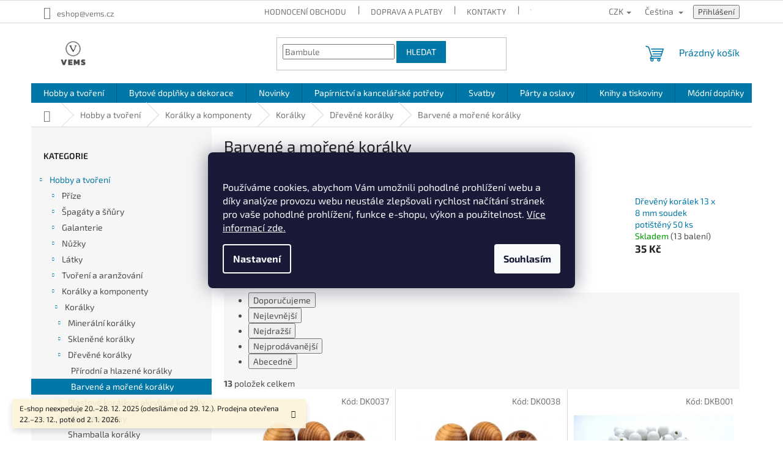

--- FILE ---
content_type: text/html; charset=utf-8
request_url: https://www.vems.cz/barvene-a-morene-koralky/
body_size: 34675
content:
<!doctype html><html lang="cs" dir="ltr" class="header-background-light external-fonts-loaded"><head><meta charset="utf-8" /><meta name="viewport" content="width=device-width,initial-scale=1" /><title>Barvené a mořené korálky - VEMS.cz</title><link rel="preconnect" href="https://cdn.myshoptet.com" /><link rel="dns-prefetch" href="https://cdn.myshoptet.com" /><link rel="preload" href="https://cdn.myshoptet.com/prj/dist/master/cms/libs/jquery/jquery-1.11.3.min.js" as="script" /><link href="https://cdn.myshoptet.com/prj/dist/master/cms/templates/frontend_templates/shared/css/font-face/exo-2.css" rel="stylesheet"><link href="https://cdn.myshoptet.com/prj/dist/master/shop/dist/font-shoptet-11.css.62c94c7785ff2cea73b2.css" rel="stylesheet"><script>
dataLayer = [];
dataLayer.push({'shoptet' : {
    "pageId": 6442,
    "pageType": "category",
    "currency": "CZK",
    "currencyInfo": {
        "decimalSeparator": ",",
        "exchangeRate": 1,
        "priceDecimalPlaces": 2,
        "symbol": "K\u010d",
        "symbolLeft": 0,
        "thousandSeparator": " "
    },
    "language": "cs",
    "projectId": 526828,
    "category": {
        "guid": "7b1ce519-c56d-11ec-bb72-0cc47a6c92bc",
        "path": "Hobby a tvo\u0159en\u00ed | Kor\u00e1lky a komponenty | Kor\u00e1lky | D\u0159ev\u011bn\u00e9 kor\u00e1lky | Barven\u00e9 a mo\u0159en\u00e9 kor\u00e1lky",
        "parentCategoryGuid": "e90c3f6d-bbeb-11ec-bb72-0cc47a6c92bc"
    },
    "cartInfo": {
        "id": null,
        "freeShipping": false,
        "freeShippingFrom": 2000,
        "leftToFreeGift": {
            "formattedPrice": "1 K\u010d",
            "priceLeft": 1
        },
        "freeGift": false,
        "leftToFreeShipping": {
            "priceLeft": 2000,
            "dependOnRegion": 0,
            "formattedPrice": "2 000 K\u010d"
        },
        "discountCoupon": [],
        "getNoBillingShippingPrice": {
            "withoutVat": 0,
            "vat": 0,
            "withVat": 0
        },
        "cartItems": [],
        "taxMode": "ORDINARY"
    },
    "cart": [],
    "customer": {
        "priceRatio": 1,
        "priceListId": 1,
        "groupId": null,
        "registered": false,
        "mainAccount": false
    }
}});
dataLayer.push({'cookie_consent' : {
    "marketing": "denied",
    "analytics": "denied"
}});
document.addEventListener('DOMContentLoaded', function() {
    shoptet.consent.onAccept(function(agreements) {
        if (agreements.length == 0) {
            return;
        }
        dataLayer.push({
            'cookie_consent' : {
                'marketing' : (agreements.includes(shoptet.config.cookiesConsentOptPersonalisation)
                    ? 'granted' : 'denied'),
                'analytics': (agreements.includes(shoptet.config.cookiesConsentOptAnalytics)
                    ? 'granted' : 'denied')
            },
            'event': 'cookie_consent'
        });
    });
});
</script>

<!-- Google Tag Manager -->
<script>(function(w,d,s,l,i){w[l]=w[l]||[];w[l].push({'gtm.start':
new Date().getTime(),event:'gtm.js'});var f=d.getElementsByTagName(s)[0],
j=d.createElement(s),dl=l!='dataLayer'?'&l='+l:'';j.async=true;j.src=
'https://www.googletagmanager.com/gtm.js?id='+i+dl;f.parentNode.insertBefore(j,f);
})(window,document,'script','dataLayer','GTM-MJ6S7HP');</script>
<!-- End Google Tag Manager -->

<meta property="og:type" content="website"><meta property="og:site_name" content="vems.cz"><meta property="og:url" content="https://www.vems.cz/barvene-a-morene-koralky/"><meta property="og:title" content="Barvené a mořené korálky - VEMS.cz"><meta name="author" content="VEMS.cz"><meta name="web_author" content="Shoptet.cz"><meta name="dcterms.rightsHolder" content="www.vems.cz"><meta name="robots" content="index,follow"><meta property="og:image" content="https://www.vems.cz/user/categories/orig/1418_drevena-kulicka-8-mm--barva-hneda-839l.jpg"><meta property="og:description" content="✔️ Velký výběr korálků na jednom místě ✔️ Rychlé odeslání ✔️ Snadné objednání  ✔️ Skladem  ✔️ Pomůžeme s výběrem ✔️ Nízké ceny ✔️ Výhodné ceny"><meta name="description" content="✔️ Velký výběr korálků na jednom místě ✔️ Rychlé odeslání ✔️ Snadné objednání  ✔️ Skladem  ✔️ Pomůžeme s výběrem ✔️ Nízké ceny ✔️ Výhodné ceny"><style>:root {--color-primary: #0077a6;--color-primary-h: 197;--color-primary-s: 100%;--color-primary-l: 33%;--color-primary-hover: #0077a6;--color-primary-hover-h: 197;--color-primary-hover-s: 100%;--color-primary-hover-l: 33%;--color-secondary: #41b139;--color-secondary-h: 116;--color-secondary-s: 51%;--color-secondary-l: 46%;--color-secondary-hover: #29c814;--color-secondary-hover-h: 113;--color-secondary-hover-s: 82%;--color-secondary-hover-l: 43%;--color-tertiary: #0077a6;--color-tertiary-h: 197;--color-tertiary-s: 100%;--color-tertiary-l: 33%;--color-tertiary-hover: #0077a6;--color-tertiary-hover-h: 197;--color-tertiary-hover-s: 100%;--color-tertiary-hover-l: 33%;--color-header-background: #ffffff;--template-font: "Exo 2";--template-headings-font: "Exo 2";--header-background-url: none;--cookies-notice-background: #1A1937;--cookies-notice-color: #F8FAFB;--cookies-notice-button-hover: #f5f5f5;--cookies-notice-link-hover: #27263f;--templates-update-management-preview-mode-content: "Náhled aktualizací šablony je aktivní pro váš prohlížeč."}</style>
    
    <link href="https://cdn.myshoptet.com/prj/dist/master/shop/dist/main-11.less.5a24dcbbdabfd189c152.css" rel="stylesheet" />
                <link href="https://cdn.myshoptet.com/prj/dist/master/shop/dist/mobile-header-v1-11.less.1ee105d41b5f713c21aa.css" rel="stylesheet" />
    
    <script>var shoptet = shoptet || {};</script>
    <script src="https://cdn.myshoptet.com/prj/dist/master/shop/dist/main-3g-header.js.05f199e7fd2450312de2.js"></script>
<!-- User include --><!-- api 473(125) html code header -->

                <style>
                    #order-billing-methods .radio-wrapper[data-guid="5f281dbd-c129-11ef-bc6a-7e5737a80901"]:not(.cgapplepay), #order-billing-methods .radio-wrapper[data-guid="5f331252-c129-11ef-bc6a-7e5737a80901"]:not(.cggooglepay), #order-billing-methods .radio-wrapper[data-guid="603e1821-c129-11ef-bc6a-7e5737a80901"]:not(.cgapplepay), #order-billing-methods .radio-wrapper[data-guid="6049ddac-c129-11ef-bc6a-7e5737a80901"]:not(.cggooglepay) {
                        display: none;
                    }
                </style>
                <script type="text/javascript">
                    document.addEventListener('DOMContentLoaded', function() {
                        if (getShoptetDataLayer('pageType') === 'billingAndShipping') {
                            
                try {
                    if (window.ApplePaySession && window.ApplePaySession.canMakePayments()) {
                        
                        if (document.querySelector('#order-billing-methods .radio-wrapper[data-guid="5f281dbd-c129-11ef-bc6a-7e5737a80901"]')) {
                            document.querySelector('#order-billing-methods .radio-wrapper[data-guid="5f281dbd-c129-11ef-bc6a-7e5737a80901"]').classList.add('cgapplepay');
                        }
                        

                        if (document.querySelector('#order-billing-methods .radio-wrapper[data-guid="603e1821-c129-11ef-bc6a-7e5737a80901"]')) {
                            document.querySelector('#order-billing-methods .radio-wrapper[data-guid="603e1821-c129-11ef-bc6a-7e5737a80901"]').classList.add('cgapplepay');
                        }
                        
                    }
                } catch (err) {} 
            
                            
                const cgBaseCardPaymentMethod = {
                        type: 'CARD',
                        parameters: {
                            allowedAuthMethods: ["PAN_ONLY", "CRYPTOGRAM_3DS"],
                            allowedCardNetworks: [/*"AMEX", "DISCOVER", "INTERAC", "JCB",*/ "MASTERCARD", "VISA"]
                        }
                };
                
                function cgLoadScript(src, callback)
                {
                    var s,
                        r,
                        t;
                    r = false;
                    s = document.createElement('script');
                    s.type = 'text/javascript';
                    s.src = src;
                    s.onload = s.onreadystatechange = function() {
                        if ( !r && (!this.readyState || this.readyState == 'complete') )
                        {
                            r = true;
                            callback();
                        }
                    };
                    t = document.getElementsByTagName('script')[0];
                    t.parentNode.insertBefore(s, t);
                } 
                
                function cgGetGoogleIsReadyToPayRequest() {
                    return Object.assign(
                        {},
                        {
                            apiVersion: 2,
                            apiVersionMinor: 0
                        },
                        {
                            allowedPaymentMethods: [cgBaseCardPaymentMethod]
                        }
                    );
                }

                function onCgGooglePayLoaded() {
                    let paymentsClient = new google.payments.api.PaymentsClient({environment: 'PRODUCTION'});
                    paymentsClient.isReadyToPay(cgGetGoogleIsReadyToPayRequest()).then(function(response) {
                        if (response.result) {
                            
                        if (document.querySelector('#order-billing-methods .radio-wrapper[data-guid="5f331252-c129-11ef-bc6a-7e5737a80901"]')) {
                            document.querySelector('#order-billing-methods .radio-wrapper[data-guid="5f331252-c129-11ef-bc6a-7e5737a80901"]').classList.add('cggooglepay');
                        }
                        

                        if (document.querySelector('#order-billing-methods .radio-wrapper[data-guid="6049ddac-c129-11ef-bc6a-7e5737a80901"]')) {
                            document.querySelector('#order-billing-methods .radio-wrapper[data-guid="6049ddac-c129-11ef-bc6a-7e5737a80901"]').classList.add('cggooglepay');
                        }
                        	 	 	 	 	 
                        }
                    })
                    .catch(function(err) {});
                }
                
                cgLoadScript('https://pay.google.com/gp/p/js/pay.js', onCgGooglePayLoaded);
            
                        }
                    });
                </script> 
                
<!-- api 2526(2027) html code header -->
<link href="https://cdn.magrano.com/magrano_shoptet_526828_cs.css?v=20251201-8047" rel="stylesheet" type="text/css" />
<script src="https://cdn.magrano.com/magrano_shoptet_526828_cs.js?v=20251201-8047" type="text/javascript"></script>
<!-- project html code header -->
<script>(function(w,d,s,l,i){w[l]=w[l]||[];w[l].push({'gtm.start':
new Date().getTime(),event:'gtm.js'});var f=d.getElementsByTagName(s)[0],
j=d.createElement(s),dl=l!='dataLayer'?'&l='+l:'';j.async=true;j.src=
'https://www.googletagmanager.com/gtm.js?id='+i+dl;f.parentNode.insertBefore(j,f);
})(window,document,'script','dataLayer','GTM-TRS5RSN');</script>

<!-- /User include --><link rel="shortcut icon" href="/favicon.ico" type="image/x-icon" /><link rel="canonical" href="https://www.vems.cz/barvene-a-morene-koralky/" /><link rel="alternate" hreflang="cs" href="https://www.vems.cz/barvene-a-morene-koralky/" /><link rel="alternate" hreflang="en" href="https://www.vems.cz/en/barvene-a-morene-koralky/" /><link rel="alternate" hreflang="x-default" href="https://www.vems.cz/barvene-a-morene-koralky/" />    <script>
        var _hwq = _hwq || [];
        _hwq.push(['setKey', '036050444F744DCF2959DFC9538F0D92']);
        _hwq.push(['setTopPos', '400']);
        _hwq.push(['showWidget', '21']);
        (function() {
            var ho = document.createElement('script');
            ho.src = 'https://cz.im9.cz/direct/i/gjs.php?n=wdgt&sak=036050444F744DCF2959DFC9538F0D92';
            var s = document.getElementsByTagName('script')[0]; s.parentNode.insertBefore(ho, s);
        })();
    </script>
    <!-- Global site tag (gtag.js) - Google Analytics -->
    <script async src="https://www.googletagmanager.com/gtag/js?id=G-1GNPB8RXBW"></script>
    <script>
        
        window.dataLayer = window.dataLayer || [];
        function gtag(){dataLayer.push(arguments);}
        

                    console.debug('default consent data');

            gtag('consent', 'default', {"ad_storage":"denied","analytics_storage":"denied","ad_user_data":"denied","ad_personalization":"denied","wait_for_update":500});
            dataLayer.push({
                'event': 'default_consent'
            });
        
        gtag('js', new Date());

                gtag('config', 'UA-249889919-1', { 'groups': "UA" });
        
                gtag('config', 'G-1GNPB8RXBW', {"groups":"GA4","send_page_view":false,"content_group":"category","currency":"CZK","page_language":"cs"});
        
                gtag('config', 'AW-11026884526', {"allow_enhanced_conversions":true});
        
        
        
        
        
                    gtag('event', 'page_view', {"send_to":"GA4","page_language":"cs","content_group":"category","currency":"CZK"});
        
        
        
        
        
        
        
        
        
        
        
        
        
        document.addEventListener('DOMContentLoaded', function() {
            if (typeof shoptet.tracking !== 'undefined') {
                for (var id in shoptet.tracking.bannersList) {
                    gtag('event', 'view_promotion', {
                        "send_to": "UA",
                        "promotions": [
                            {
                                "id": shoptet.tracking.bannersList[id].id,
                                "name": shoptet.tracking.bannersList[id].name,
                                "position": shoptet.tracking.bannersList[id].position
                            }
                        ]
                    });
                }
            }

            shoptet.consent.onAccept(function(agreements) {
                if (agreements.length !== 0) {
                    console.debug('gtag consent accept');
                    var gtagConsentPayload =  {
                        'ad_storage': agreements.includes(shoptet.config.cookiesConsentOptPersonalisation)
                            ? 'granted' : 'denied',
                        'analytics_storage': agreements.includes(shoptet.config.cookiesConsentOptAnalytics)
                            ? 'granted' : 'denied',
                                                                                                'ad_user_data': agreements.includes(shoptet.config.cookiesConsentOptPersonalisation)
                            ? 'granted' : 'denied',
                        'ad_personalization': agreements.includes(shoptet.config.cookiesConsentOptPersonalisation)
                            ? 'granted' : 'denied',
                        };
                    console.debug('update consent data', gtagConsentPayload);
                    gtag('consent', 'update', gtagConsentPayload);
                    dataLayer.push(
                        { 'event': 'update_consent' }
                    );
                }
            });
        });
    </script>
</head><body class="desktop id-6442 in-barvene-a-morene-koralky template-11 type-category multiple-columns-body columns-mobile-2 columns-3 ums_forms_redesign--off ums_a11y_category_page--on ums_discussion_rating_forms--off ums_flags_display_unification--on ums_a11y_login--on mobile-header-version-1"><noscript>
    <style>
        #header {
            padding-top: 0;
            position: relative !important;
            top: 0;
        }
        .header-navigation {
            position: relative !important;
        }
        .overall-wrapper {
            margin: 0 !important;
        }
        body:not(.ready) {
            visibility: visible !important;
        }
    </style>
    <div class="no-javascript">
        <div class="no-javascript__title">Musíte změnit nastavení vašeho prohlížeče</div>
        <div class="no-javascript__text">Podívejte se na: <a href="https://www.google.com/support/bin/answer.py?answer=23852">Jak povolit JavaScript ve vašem prohlížeči</a>.</div>
        <div class="no-javascript__text">Pokud používáte software na blokování reklam, může být nutné povolit JavaScript z této stránky.</div>
        <div class="no-javascript__text">Děkujeme.</div>
    </div>
</noscript>

        <div id="fb-root"></div>
        <script>
            window.fbAsyncInit = function() {
                FB.init({
                    autoLogAppEvents : true,
                    xfbml            : true,
                    version          : 'v24.0'
                });
            };
        </script>
        <script async defer crossorigin="anonymous" src="https://connect.facebook.net/cs_CZ/sdk.js#xfbml=1&version=v24.0"></script>
<!-- Google Tag Manager (noscript) -->
<noscript><iframe src="https://www.googletagmanager.com/ns.html?id=GTM-MJ6S7HP"
height="0" width="0" style="display:none;visibility:hidden"></iframe></noscript>
<!-- End Google Tag Manager (noscript) -->

    <div class="siteCookies siteCookies--center siteCookies--dark js-siteCookies" role="dialog" data-testid="cookiesPopup" data-nosnippet>
        <div class="siteCookies__form">
            <div class="siteCookies__content">
                <div class="siteCookies__text">
                    <br />Používáme cookies, abychom Vám umožnili pohodlné prohlížení webu a díky analýze provozu webu neustále zlepšovali rychlost načítání stránek pro vaše pohodlné prohlížení, funkce e-shopu, výkon a použitelnost. <a href="/zasady-pouzivani-souboru-cookies/" target="_blank" title="Používání cookies." rel="noopener noreferrer">Více informací zde.</a>
                </div>
                <p class="siteCookies__links">
                    <button class="siteCookies__link js-cookies-settings" aria-label="Nastavení cookies" data-testid="cookiesSettings">Nastavení</button>
                </p>
            </div>
            <div class="siteCookies__buttonWrap">
                                <button class="siteCookies__button js-cookiesConsentSubmit" value="all" aria-label="Přijmout cookies" data-testid="buttonCookiesAccept">Souhlasím</button>
            </div>
        </div>
        <script>
            document.addEventListener("DOMContentLoaded", () => {
                const siteCookies = document.querySelector('.js-siteCookies');
                document.addEventListener("scroll", shoptet.common.throttle(() => {
                    const st = document.documentElement.scrollTop;
                    if (st > 1) {
                        siteCookies.classList.add('siteCookies--scrolled');
                    } else {
                        siteCookies.classList.remove('siteCookies--scrolled');
                    }
                }, 100));
            });
        </script>
    </div>
<a href="#content" class="skip-link sr-only">Přejít na obsah</a><div class="overall-wrapper"><div class="site-msg information"><div class="container"><div class="text">E-shop neexpeduje 20.–28. 12. 2025 (odesíláme od 29. 12.).
Prodejna otevřena 22.–23. 12., poté od 2. 1. 2026.</div><div class="close js-close-information-msg"></div></div></div><div class="user-action"><div class="container">
    <div class="user-action-in">
                    <div id="login" class="user-action-login popup-widget login-widget" role="dialog" aria-labelledby="loginHeading">
        <div class="popup-widget-inner">
                            <h2 id="loginHeading">Přihlášení k vašemu účtu</h2><div id="customerLogin"><form action="/action/Customer/Login/" method="post" id="formLoginIncluded" class="csrf-enabled formLogin" data-testid="formLogin"><input type="hidden" name="referer" value="" /><div class="form-group"><div class="input-wrapper email js-validated-element-wrapper no-label"><input type="email" name="email" class="form-control" autofocus placeholder="E-mailová adresa (např. jan@novak.cz)" data-testid="inputEmail" autocomplete="email" required /></div></div><div class="form-group"><div class="input-wrapper password js-validated-element-wrapper no-label"><input type="password" name="password" class="form-control" placeholder="Heslo" data-testid="inputPassword" autocomplete="current-password" required /><span class="no-display">Nemůžete vyplnit toto pole</span><input type="text" name="surname" value="" class="no-display" /></div></div><div class="form-group"><div class="login-wrapper"><button type="submit" class="btn btn-secondary btn-text btn-login" data-testid="buttonSubmit">Přihlásit se</button><div class="password-helper"><a href="/registrace/" data-testid="signup" rel="nofollow">Nová registrace</a><a href="/klient/zapomenute-heslo/" rel="nofollow">Zapomenuté heslo</a></div></div></div><div class="social-login-buttons"><div class="social-login-buttons-divider"><span>nebo</span></div><div class="form-group"><a href="/action/Social/login/?provider=Seznam" class="login-btn seznam" rel="nofollow"><span class="login-seznam-icon"></span><strong>Přihlásit se přes Seznam</strong></a></div></div></form>
</div>                    </div>
    </div>

                            <div id="cart-widget" class="user-action-cart popup-widget cart-widget loader-wrapper" data-testid="popupCartWidget" role="dialog" aria-hidden="true">
    <div class="popup-widget-inner cart-widget-inner place-cart-here">
        <div class="loader-overlay">
            <div class="loader"></div>
        </div>
    </div>

    <div class="cart-widget-button">
        <a href="/kosik/" class="btn btn-conversion" id="continue-order-button" rel="nofollow" data-testid="buttonNextStep">Pokračovat do košíku</a>
    </div>
</div>
            </div>
</div>
</div><div class="top-navigation-bar" data-testid="topNavigationBar">

    <div class="container">

        <div class="top-navigation-contacts">
            <strong>Zákaznická podpora:</strong><a href="mailto:eshop@vems.cz" class="project-email" data-testid="contactboxEmail"><span>eshop@vems.cz</span></a>        </div>

                            <div class="top-navigation-menu">
                <div class="top-navigation-menu-trigger"></div>
                <ul class="top-navigation-bar-menu">
                                            <li class="top-navigation-menu-item--51">
                            <a href="/hodnoceni-obchodu/">Hodnocení obchodu</a>
                        </li>
                                            <li class="top-navigation-menu-item-1163">
                            <a href="/doprava-a-platby/">Doprava a platby</a>
                        </li>
                                            <li class="top-navigation-menu-item-1160">
                            <a href="/kontakty/">Kontakty</a>
                        </li>
                                            <li class="top-navigation-menu-item-1851">
                            <a href="/vseobecne-obchodni-podminky/" target="blank">Všeobecné obchodní podmínky</a>
                        </li>
                                            <li class="top-navigation-menu-item-1848">
                            <a href="/ochrana-osobnich-udaju/" target="blank">Ochrana osobních údajů</a>
                        </li>
                                            <li class="top-navigation-menu-item-1857">
                            <a href="/zasady-pouzivani-souboru-cookies/" target="blank">Zásady používání souborů cookies</a>
                        </li>
                                            <li class="top-navigation-menu-item-6882">
                            <a href="/formulare-pro-vraceni-zbozi-a-reklamace/" target="blank">FORMULÁŘE PRO VRÁCENÍ ZBOŽÍ A REKLAMACE</a>
                        </li>
                                            <li class="top-navigation-menu-item-2171">
                            <a href="/reklamace-a-vraceni-zbozi/">Reklamace a vrácení zboží</a>
                        </li>
                                    </ul>
                <ul class="top-navigation-bar-menu-helper"></ul>
            </div>
        
        <div class="top-navigation-tools top-navigation-tools--language">
            <div class="responsive-tools">
                <a href="#" class="toggle-window" data-target="search" aria-label="Hledat" data-testid="linkSearchIcon"></a>
                                                            <a href="#" class="toggle-window" data-target="login"></a>
                                                    <a href="#" class="toggle-window" data-target="navigation" aria-label="Menu" data-testid="hamburgerMenu"></a>
            </div>
                <div class="languagesMenu">
        <button id="topNavigationDropdown" class="languagesMenu__flags" type="button" data-toggle="dropdown" aria-haspopup="true" aria-expanded="false">
            <svg aria-hidden="true" style="position: absolute; width: 0; height: 0; overflow: hidden;" version="1.1" xmlns="http://www.w3.org/2000/svg" xmlns:xlink="http://www.w3.org/1999/xlink"><defs><symbol id="shp-flag-CZ" viewBox="0 0 32 32"><title>CZ</title><path fill="#0052b4" style="fill: var(--color20, #0052b4)" d="M0 5.334h32v21.333h-32v-21.333z"></path><path fill="#d80027" style="fill: var(--color19, #d80027)" d="M32 16v10.666h-32l13.449-10.666z"></path><path fill="#f0f0f0" style="fill: var(--color21, #f0f0f0)" d="M32 5.334v10.666h-18.551l-13.449-10.666z"></path></symbol><symbol id="shp-flag-GB" viewBox="0 0 32 32"><title>GB</title><path fill="#f0f0f0" style="fill: var(--color21, #f0f0f0)" d="M0 5.333h32v21.334h-32v-21.334z"></path><path fill="#d80027" style="fill: var(--color19, #d80027)" d="M18 5.333h-4v8.667h-14v4h14v8.667h4v-8.667h14v-4h-14z"></path><path fill="#0052b4" style="fill: var(--color20, #0052b4)" d="M24.612 19.71l7.388 4.105v-4.105z"></path><path fill="#0052b4" style="fill: var(--color20, #0052b4)" d="M19.478 19.71l12.522 6.957v-1.967l-8.981-4.989z"></path><path fill="#0052b4" style="fill: var(--color20, #0052b4)" d="M28.665 26.666l-9.186-5.104v5.104z"></path><path fill="#f0f0f0" style="fill: var(--color21, #f0f0f0)" d="M19.478 19.71l12.522 6.957v-1.967l-8.981-4.989z"></path><path fill="#d80027" style="fill: var(--color19, #d80027)" d="M19.478 19.71l12.522 6.957v-1.967l-8.981-4.989z"></path><path fill="#0052b4" style="fill: var(--color20, #0052b4)" d="M5.646 19.71l-5.646 3.137v-3.137z"></path><path fill="#0052b4" style="fill: var(--color20, #0052b4)" d="M12.522 20.594v6.072h-10.929z"></path><path fill="#d80027" style="fill: var(--color19, #d80027)" d="M8.981 19.71l-8.981 4.989v1.967l12.522-6.957z"></path><path fill="#0052b4" style="fill: var(--color20, #0052b4)" d="M7.388 12.29l-7.388-4.105v4.105z"></path><path fill="#0052b4" style="fill: var(--color20, #0052b4)" d="M12.522 12.29l-12.522-6.957v1.967l8.981 4.989z"></path><path fill="#0052b4" style="fill: var(--color20, #0052b4)" d="M3.335 5.333l9.186 5.104v-5.104z"></path><path fill="#f0f0f0" style="fill: var(--color21, #f0f0f0)" d="M12.522 12.29l-12.522-6.957v1.967l8.981 4.989z"></path><path fill="#d80027" style="fill: var(--color19, #d80027)" d="M12.522 12.29l-12.522-6.957v1.967l8.981 4.989z"></path><path fill="#0052b4" style="fill: var(--color20, #0052b4)" d="M26.354 12.29l5.646-3.137v3.137z"></path><path fill="#0052b4" style="fill: var(--color20, #0052b4)" d="M19.478 11.405v-6.072h10.929z"></path><path fill="#d80027" style="fill: var(--color19, #d80027)" d="M23.019 12.29l8.981-4.989v-1.967l-12.522 6.957z"></path></symbol></defs></svg>
            <svg class="shp-flag shp-flag-CZ">
                <use xlink:href="#shp-flag-CZ"></use>
            </svg>
            <span class="caret"></span>
        </button>
        <div class="languagesMenu__content" aria-labelledby="topNavigationDropdown">
                            <div class="languagesMenu__box toggle-window js-languagesMenu__box" data-hover="true" data-target="currency">
                    <div class="languagesMenu__header languagesMenu__header--name">Měna</div>
                    <div class="languagesMenu__header languagesMenu__header--actual" data-toggle="dropdown">CZK<span class="caret"></span></div>
                    <ul class="languagesMenu__list languagesMenu__list--currency">
                                                    <li class="languagesMenu__list__item">
                                <a href="/action/Currency/changeCurrency/?currencyCode=CZK" rel="nofollow" class="languagesMenu__list__link languagesMenu__list__link--currency">CZK</a>
                            </li>
                                                    <li class="languagesMenu__list__item">
                                <a href="/action/Currency/changeCurrency/?currencyCode=EUR" rel="nofollow" class="languagesMenu__list__link languagesMenu__list__link--currency">EUR</a>
                            </li>
                                            </ul>
                </div>
                                        <div class="languagesMenu__box toggle-window js-languagesMenu__box" data-hover="true" data-target="language">
                    <div class="languagesMenu__header languagesMenu__header--name">Jazyk</div>
                    <div class="languagesMenu__header languagesMenu__header--actual" data-toggle="dropdown">
                                                                                    
                                    Čeština
                                
                                                                                                                                <span class="caret"></span>
                    </div>
                    <ul class="languagesMenu__list languagesMenu__list--language">
                                                    <li>
                                <a href="/action/Language/changeLanguage/?language=cs" rel="nofollow" class="languagesMenu__list__link">
                                    <svg class="shp-flag shp-flag-CZ">
                                        <use xlink:href="#shp-flag-CZ"></use>
                                    </svg>
                                    <span class="languagesMenu__list__name languagesMenu__list__name--actual">Čeština</span>
                                </a>
                            </li>
                                                    <li>
                                <a href="/action/Language/changeLanguage/?language=en" rel="nofollow" class="languagesMenu__list__link">
                                    <svg class="shp-flag shp-flag-GB">
                                        <use xlink:href="#shp-flag-GB"></use>
                                    </svg>
                                    <span class="languagesMenu__list__name">English</span>
                                </a>
                            </li>
                                            </ul>
                </div>
                    </div>
    </div>
            <button class="top-nav-button top-nav-button-login toggle-window" type="button" data-target="login" aria-haspopup="dialog" aria-controls="login" aria-expanded="false" data-testid="signin"><span>Přihlášení</span></button>        </div>

    </div>

</div>
<header id="header"><div class="container navigation-wrapper">
    <div class="header-top">
        <div class="site-name-wrapper">
            <div class="site-name"><a href="/" data-testid="linkWebsiteLogo"><img src="https://cdn.myshoptet.com/usr/www.vems.cz/user/logos/origina__l-4.png" alt="VEMS.cz" fetchpriority="low" /></a></div>        </div>
        <div class="search" itemscope itemtype="https://schema.org/WebSite">
            <meta itemprop="headline" content="Barvené a mořené korálky"/><meta itemprop="url" content="https://www.vems.cz"/><meta itemprop="text" content="✔️ Velký výběr korálků na jednom místě ✔️ Rychlé odeslání ✔️ Snadné objednání ✔️ Skladem ✔️ Pomůžeme s výběrem ✔️ Nízké ceny ✔️ Výhodné ceny"/>            <form action="/action/ProductSearch/prepareString/" method="post"
    id="formSearchForm" class="search-form compact-form js-search-main"
    itemprop="potentialAction" itemscope itemtype="https://schema.org/SearchAction" data-testid="searchForm">
    <fieldset>
        <meta itemprop="target"
            content="https://www.vems.cz/vyhledavani/?string={string}"/>
        <input type="hidden" name="language" value="cs"/>
        
            
<input
    type="search"
    name="string"
        class="query-input form-control search-input js-search-input"
    placeholder="Napište, co hledáte"
    autocomplete="off"
    required
    itemprop="query-input"
    aria-label="Vyhledávání"
    data-testid="searchInput"
>
            <button type="submit" class="btn btn-default" data-testid="searchBtn">Hledat</button>
        
    </fieldset>
</form>
        </div>
        <div class="navigation-buttons">
                
    <a href="/kosik/" class="btn btn-icon toggle-window cart-count" data-target="cart" data-hover="true" data-redirect="true" data-testid="headerCart" rel="nofollow" aria-haspopup="dialog" aria-expanded="false" aria-controls="cart-widget">
        
                <span class="sr-only">Nákupní košík</span>
        
            <span class="cart-price visible-lg-inline-block" data-testid="headerCartPrice">
                                    Prázdný košík                            </span>
        
    
            </a>
        </div>
    </div>
    <nav id="navigation" aria-label="Hlavní menu" data-collapsible="true"><div class="navigation-in menu"><ul class="menu-level-1" role="menubar" data-testid="headerMenuItems"><li class="menu-item-6853 ext" role="none"><a href="/hobby-a-tvoreni/" data-testid="headerMenuItem" role="menuitem" aria-haspopup="true" aria-expanded="false"><b>Hobby a tvoření</b><span class="submenu-arrow"></span></a><ul class="menu-level-2" aria-label="Hobby a tvoření" tabindex="-1" role="menu"><li class="menu-item-6856 has-third-level" role="none"><a href="/prize/" class="menu-image" data-testid="headerMenuItem" tabindex="-1" aria-hidden="true"><img src="data:image/svg+xml,%3Csvg%20width%3D%22140%22%20height%3D%22100%22%20xmlns%3D%22http%3A%2F%2Fwww.w3.org%2F2000%2Fsvg%22%3E%3C%2Fsvg%3E" alt="" aria-hidden="true" width="140" height="100"  data-src="https://cdn.myshoptet.com/usr/www.vems.cz/user/categories/thumb/6.jpg" fetchpriority="low" /></a><div><a href="/prize/" data-testid="headerMenuItem" role="menuitem"><span>Příze</span></a>
                                                    <ul class="menu-level-3" role="menu">
                                                                    <li class="menu-item-959" role="none">
                                        <a href="/prize-podle-vyrobce/" data-testid="headerMenuItem" role="menuitem">
                                            Příze podle výrobce</a>,                                    </li>
                                                                    <li class="menu-item-2777" role="none">
                                        <a href="/duhova-klubicka/" data-testid="headerMenuItem" role="menuitem">
                                            Duhová klubíčka</a>,                                    </li>
                                                                    <li class="menu-item-709" role="none">
                                        <a href="/akrylove-prize/" data-testid="headerMenuItem" role="menuitem">
                                            Akrylové příze</a>,                                    </li>
                                                                    <li class="menu-item-706" role="none">
                                        <a href="/bavlnene-prize/" data-testid="headerMenuItem" role="menuitem">
                                            Bavlněné příze</a>,                                    </li>
                                                                    <li class="menu-item-1521" role="none">
                                        <a href="/prize-s-obsahem-vlny/" data-testid="headerMenuItem" role="menuitem">
                                            Příze s obsahem vlny</a>,                                    </li>
                                                                    <li class="menu-item-820" role="none">
                                        <a href="/prize-s-bambusem/" data-testid="headerMenuItem" role="menuitem">
                                            Příze s bambusem</a>,                                    </li>
                                                                    <li class="menu-item-11380" role="none">
                                        <a href="/nylonove-prize-2/" data-testid="headerMenuItem" role="menuitem">
                                            Nylonové příze</a>,                                    </li>
                                                                    <li class="menu-item-712" role="none">
                                        <a href="/smesove-prize/" data-testid="headerMenuItem" role="menuitem">
                                            Směsové příze</a>,                                    </li>
                                                                    <li class="menu-item-793" role="none">
                                        <a href="/zinylkove-prize/" data-testid="headerMenuItem" role="menuitem">
                                            Žinylkové příze</a>,                                    </li>
                                                                    <li class="menu-item-1587" role="none">
                                        <a href="/polyesterove-a-polyamidove-prize/" data-testid="headerMenuItem" role="menuitem">
                                            Polyesterové a polyamidové příze</a>,                                    </li>
                                                                    <li class="menu-item-2300" role="none">
                                        <a href="/ponozkove-prize/" data-testid="headerMenuItem" role="menuitem">
                                            Ponožkové příze</a>,                                    </li>
                                                                    <li class="menu-item-851" role="none">
                                        <a href="/hackovaci-prize/" data-testid="headerMenuItem" role="menuitem">
                                            Háčkovací příze</a>,                                    </li>
                                                                    <li class="menu-item-1884" role="none">
                                        <a href="/prize-s-lurexem--flitry/" data-testid="headerMenuItem" role="menuitem">
                                            Příze s lurexem, flitry</a>,                                    </li>
                                                                    <li class="menu-item-4896" role="none">
                                        <a href="/papirove-prize/" data-testid="headerMenuItem" role="menuitem">
                                            Papírové příze</a>                                    </li>
                                                            </ul>
                        </div></li><li class="menu-item-6859 has-third-level" role="none"><a href="/spagaty-a-snury/" class="menu-image" data-testid="headerMenuItem" tabindex="-1" aria-hidden="true"><img src="data:image/svg+xml,%3Csvg%20width%3D%22140%22%20height%3D%22100%22%20xmlns%3D%22http%3A%2F%2Fwww.w3.org%2F2000%2Fsvg%22%3E%3C%2Fsvg%3E" alt="" aria-hidden="true" width="140" height="100"  data-src="https://cdn.myshoptet.com/usr/www.vems.cz/user/categories/thumb/img_5088.jpg" fetchpriority="low" /></a><div><a href="/spagaty-a-snury/" data-testid="headerMenuItem" role="menuitem"><span>Špagáty a šňůry</span></a>
                                                    <ul class="menu-level-3" role="menu">
                                                                    <li class="menu-item-718" role="none">
                                        <a href="/spagaty/" data-testid="headerMenuItem" role="menuitem">
                                            Špagáty</a>,                                    </li>
                                                                    <li class="menu-item-1530" role="none">
                                        <a href="/ribbon/" data-testid="headerMenuItem" role="menuitem">
                                            Ribbon</a>,                                    </li>
                                                                    <li class="menu-item-1509" role="none">
                                        <a href="/snury-2/" data-testid="headerMenuItem" role="menuitem">
                                            Šňůry</a>,                                    </li>
                                                                    <li class="menu-item-6862" role="none">
                                        <a href="/macrame-rozcesavaci/" data-testid="headerMenuItem" role="menuitem">
                                            Macramé - rozčesávací</a>,                                    </li>
                                                                    <li class="menu-item-1944" role="none">
                                        <a href="/pleteni-na-rukou-marshmallow/" data-testid="headerMenuItem" role="menuitem">
                                            Pletení na rukou - Marshmallow</a>,                                    </li>
                                                                    <li class="menu-item-3320" role="none">
                                        <a href="/sety-na-hackovani-a-pleteni/" data-testid="headerMenuItem" role="menuitem">
                                            Sety na háčkování a pletení</a>                                    </li>
                                                            </ul>
                        </div></li><li class="menu-item-941 has-third-level" role="none"><a href="/galanterie/" class="menu-image" data-testid="headerMenuItem" tabindex="-1" aria-hidden="true"><img src="data:image/svg+xml,%3Csvg%20width%3D%22140%22%20height%3D%22100%22%20xmlns%3D%22http%3A%2F%2Fwww.w3.org%2F2000%2Fsvg%22%3E%3C%2Fsvg%3E" alt="" aria-hidden="true" width="140" height="100"  data-src="https://cdn.myshoptet.com/usr/www.vems.cz/user/categories/thumb/37205-1-1.jpg" fetchpriority="low" /></a><div><a href="/galanterie/" data-testid="headerMenuItem" role="menuitem"><span>Galanterie</span></a>
                                                    <ul class="menu-level-3" role="menu">
                                                                    <li class="menu-item-730" role="none">
                                        <a href="/hacky-a-jehlice/" data-testid="headerMenuItem" role="menuitem">
                                            Háčky a jehlice</a>,                                    </li>
                                                                    <li class="menu-item-1404" role="none">
                                        <a href="/stitky--hand-made/" data-testid="headerMenuItem" role="menuitem">
                                            Štítky, Hand made</a>,                                    </li>
                                                                    <li class="menu-item-2085" role="none">
                                        <a href="/vyroba-polstaru--pufu-a-sedaku/" data-testid="headerMenuItem" role="menuitem">
                                            Výroba polštářů, pufů a sedáků</a>,                                    </li>
                                                                    <li class="menu-item-2088" role="none">
                                        <a href="/vyplnovy-material/" data-testid="headerMenuItem" role="menuitem">
                                            Výplňový materiál</a>,                                    </li>
                                                                    <li class="menu-item-2125" role="none">
                                        <a href="/dna-na-kosiky/" data-testid="headerMenuItem" role="menuitem">
                                            Dna na košíky</a>,                                    </li>
                                                                    <li class="menu-item-2378" role="none">
                                        <a href="/krejcovske-potreby/" data-testid="headerMenuItem" role="menuitem">
                                            Krejčovské potřeby</a>,                                    </li>
                                                                    <li class="menu-item-3038" role="none">
                                        <a href="/pruzenky-a-gumy/" data-testid="headerMenuItem" role="menuitem">
                                            Pruženky a gumy</a>,                                    </li>
                                                                    <li class="menu-item-3614" role="none">
                                        <a href="/zaplaty--nazehlovacky/" data-testid="headerMenuItem" role="menuitem">
                                            Záplaty, nažehlovačky</a>,                                    </li>
                                                                    <li class="menu-item-3626" role="none">
                                        <a href="/nite/" data-testid="headerMenuItem" role="menuitem">
                                            Nitě</a>,                                    </li>
                                                                    <li class="menu-item-4061" role="none">
                                        <a href="/zipy/" data-testid="headerMenuItem" role="menuitem">
                                            Zipy</a>,                                    </li>
                                                                    <li class="menu-item-4164" role="none">
                                        <a href="/stuhy/" data-testid="headerMenuItem" role="menuitem">
                                            Stuhy</a>,                                    </li>
                                                                    <li class="menu-item-4185" role="none">
                                        <a href="/ulozne-boxy-a-krabicky/" data-testid="headerMenuItem" role="menuitem">
                                            Úložné boxy a krabičky</a>,                                    </li>
                                                                    <li class="menu-item-4548" role="none">
                                        <a href="/vyroba-obuvi/" data-testid="headerMenuItem" role="menuitem">
                                            Výroba obuvi</a>,                                    </li>
                                                                    <li class="menu-item-4794" role="none">
                                        <a href="/brzdicky-a-koncovky-na-snurky/" data-testid="headerMenuItem" role="menuitem">
                                            Brzdičky a koncovky na šňůrky</a>,                                    </li>
                                                                    <li class="menu-item-5706" role="none">
                                        <a href="/jehly/" data-testid="headerMenuItem" role="menuitem">
                                            Jehly</a>,                                    </li>
                                                                    <li class="menu-item-6103" role="none">
                                        <a href="/krajky/" data-testid="headerMenuItem" role="menuitem">
                                            Krajky</a>,                                    </li>
                                                                    <li class="menu-item-6772" role="none">
                                        <a href="/podprsenkove-a-plavkove-polotovary/" data-testid="headerMenuItem" role="menuitem">
                                            Podprsenkové a plavkové polotovary</a>,                                    </li>
                                                                    <li class="menu-item-6796" role="none">
                                        <a href="/kovova-galanterie/" data-testid="headerMenuItem" role="menuitem">
                                            Kovová galanterie</a>,                                    </li>
                                                                    <li class="menu-item-6865" role="none">
                                        <a href="/knofliky/" data-testid="headerMenuItem" role="menuitem">
                                            Knoflíky</a>,                                    </li>
                                                                    <li class="menu-item-6868" role="none">
                                        <a href="/vyroba-hracek/" data-testid="headerMenuItem" role="menuitem">
                                            Výroba hraček</a>,                                    </li>
                                                                    <li class="menu-item-6872" role="none">
                                        <a href="/kruhy-a-krouzky/" data-testid="headerMenuItem" role="menuitem">
                                            Kruhy a kroužky</a>,                                    </li>
                                                                    <li class="menu-item-6894" role="none">
                                        <a href="/tyc-na-macrame-2/" data-testid="headerMenuItem" role="menuitem">
                                            Tyč na macramé</a>,                                    </li>
                                                                    <li class="menu-item-6976" role="none">
                                        <a href="/bambulkove-prymky/" data-testid="headerMenuItem" role="menuitem">
                                            Bambulkové prýmky</a>,                                    </li>
                                                                    <li class="menu-item-7455" role="none">
                                        <a href="/ucha-a-popruhy-na-kabelky-2/" data-testid="headerMenuItem" role="menuitem">
                                            Ucha a popruhy na kabelky</a>,                                    </li>
                                                                    <li class="menu-item-7195" role="none">
                                        <a href="/zapinani-na-kabelky/" data-testid="headerMenuItem" role="menuitem">
                                            Zapínání na kabelky</a>,                                    </li>
                                                                    <li class="menu-item-2936" role="none">
                                        <a href="/dna-na-kabelky-a-tasky/" data-testid="headerMenuItem" role="menuitem">
                                            Dna na kabelky a tašky</a>,                                    </li>
                                                                    <li class="menu-item-7105" role="none">
                                        <a href="/druky-a-pruchodky/" data-testid="headerMenuItem" role="menuitem">
                                            Druky a průchodky</a>,                                    </li>
                                                                    <li class="menu-item-7168" role="none">
                                        <a href="/vysivani/" data-testid="headerMenuItem" role="menuitem">
                                            Vyšívání</a>,                                    </li>
                                                                    <li class="menu-item-7186" role="none">
                                        <a href="/ostatni-galanterie/" data-testid="headerMenuItem" role="menuitem">
                                            Ostatní galanterie</a>,                                    </li>
                                                                    <li class="menu-item-7189" role="none">
                                        <a href="/maslicky/" data-testid="headerMenuItem" role="menuitem">
                                            Mašličky</a>,                                    </li>
                                                                    <li class="menu-item-7198" role="none">
                                        <a href="/zapinani-na-odevy/" data-testid="headerMenuItem" role="menuitem">
                                            Zapínání na oděvy</a>,                                    </li>
                                                                    <li class="menu-item-7287" role="none">
                                        <a href="/kozena-galanterie/" data-testid="headerMenuItem" role="menuitem">
                                            Kožená galanterie</a>,                                    </li>
                                                                    <li class="menu-item-832" role="none">
                                        <a href="/bambule/" data-testid="headerMenuItem" role="menuitem">
                                            Bambule</a>,                                    </li>
                                                                    <li class="menu-item-13231" role="none">
                                        <a href="/snurky-a-provazky-3/" data-testid="headerMenuItem" role="menuitem">
                                            Šňůrky a provázky</a>,                                    </li>
                                                                    <li class="menu-item-13234" role="none">
                                        <a href="/keprovky--tkalouny-2/" data-testid="headerMenuItem" role="menuitem">
                                            Keprovky, tkalouny</a>                                    </li>
                                                            </ul>
                        </div></li><li class="menu-item-12004 has-third-level" role="none"><a href="/nuzky/" class="menu-image" data-testid="headerMenuItem" tabindex="-1" aria-hidden="true"><img src="data:image/svg+xml,%3Csvg%20width%3D%22140%22%20height%3D%22100%22%20xmlns%3D%22http%3A%2F%2Fwww.w3.org%2F2000%2Fsvg%22%3E%3C%2Fsvg%3E" alt="" aria-hidden="true" width="140" height="100"  data-src="https://cdn.myshoptet.com/usr/www.vems.cz/user/categories/thumb/77380-5.jpg" fetchpriority="low" /></a><div><a href="/nuzky/" data-testid="headerMenuItem" role="menuitem"><span>Nůžky</span></a>
                                                    <ul class="menu-level-3" role="menu">
                                                                    <li class="menu-item-12007" role="none">
                                        <a href="/skolni-a-kancelarske/" data-testid="headerMenuItem" role="menuitem">
                                            Školní a kancelářské nůžky</a>,                                    </li>
                                                                    <li class="menu-item-12010" role="none">
                                        <a href="/zahradni-nuzky/" data-testid="headerMenuItem" role="menuitem">
                                            Zahradní nůžky</a>,                                    </li>
                                                                    <li class="menu-item-12013" role="none">
                                        <a href="/krejcovske-nuzky/" data-testid="headerMenuItem" role="menuitem">
                                            Krejčovské nůžky</a>                                    </li>
                                                            </ul>
                        </div></li><li class="menu-item-685 has-third-level" role="none"><a href="/latky/" class="menu-image" data-testid="headerMenuItem" tabindex="-1" aria-hidden="true"><img src="data:image/svg+xml,%3Csvg%20width%3D%22140%22%20height%3D%22100%22%20xmlns%3D%22http%3A%2F%2Fwww.w3.org%2F2000%2Fsvg%22%3E%3C%2Fsvg%3E" alt="" aria-hidden="true" width="140" height="100"  data-src="https://cdn.myshoptet.com/usr/www.vems.cz/user/categories/thumb/img_0008.jpg" fetchpriority="low" /></a><div><a href="/latky/" data-testid="headerMenuItem" role="menuitem"><span>Látky</span></a>
                                                    <ul class="menu-level-3" role="menu">
                                                                    <li class="menu-item-4947" role="none">
                                        <a href="/jednobarevne-bavlnene-latky/" data-testid="headerMenuItem" role="menuitem">
                                            Jednobarevné bavlněné látky</a>,                                    </li>
                                                                    <li class="menu-item-3011" role="none">
                                        <a href="/vzorovane-bavlnene-latky/" data-testid="headerMenuItem" role="menuitem">
                                            Vzorované bavlněné látky</a>,                                    </li>
                                                                    <li class="menu-item-6511" role="none">
                                        <a href="/bavlneny-popelin/" data-testid="headerMenuItem" role="menuitem">
                                            Bavlněný popelín</a>,                                    </li>
                                                                    <li class="menu-item-4977" role="none">
                                        <a href="/bavlneny-saten/" data-testid="headerMenuItem" role="menuitem">
                                            Bavlněný satén</a>,                                    </li>
                                                                    <li class="menu-item-4938" role="none">
                                        <a href="/dekoracni-latky-2/" data-testid="headerMenuItem" role="menuitem">
                                            Dekorační látky</a>,                                    </li>
                                                                    <li class="menu-item-5235" role="none">
                                        <a href="/filc/" data-testid="headerMenuItem" role="menuitem">
                                            Filc</a>,                                    </li>
                                                                    <li class="menu-item-7099" role="none">
                                        <a href="/flanel/" data-testid="headerMenuItem" role="menuitem">
                                            Flanel</a>,                                    </li>
                                                                    <li class="menu-item-3014" role="none">
                                        <a href="/fleece/" data-testid="headerMenuItem" role="menuitem">
                                            Fleece</a>,                                    </li>
                                                                    <li class="menu-item-7159" role="none">
                                        <a href="/kanafas/" data-testid="headerMenuItem" role="menuitem">
                                            Kanafas</a>,                                    </li>
                                                                    <li class="menu-item-6547" role="none">
                                        <a href="/kocarkoviny--latky-na-kocarky/" data-testid="headerMenuItem" role="menuitem">
                                            Kočárkoviny, látky na kočárky</a>,                                    </li>
                                                                    <li class="menu-item-4148" role="none">
                                        <a href="/madeira/" data-testid="headerMenuItem" role="menuitem">
                                            Madeira</a>,                                    </li>
                                                                    <li class="menu-item-3020" role="none">
                                        <a href="/minky/" data-testid="headerMenuItem" role="menuitem">
                                            Minky</a>,                                    </li>
                                                                    <li class="menu-item-8991" role="none">
                                        <a href="/organza-2/" data-testid="headerMenuItem" role="menuitem">
                                            Organza</a>,                                    </li>
                                                                    <li class="menu-item-4260" role="none">
                                        <a href="/plenkovina/" data-testid="headerMenuItem" role="menuitem">
                                            Plenkovina</a>,                                    </li>
                                                                    <li class="menu-item-4266" role="none">
                                        <a href="/softshell/" data-testid="headerMenuItem" role="menuitem">
                                            Softshell</a>,                                    </li>
                                                                    <li class="menu-item-4590" role="none">
                                        <a href="/sifon--tyl/" data-testid="headerMenuItem" role="menuitem">
                                            Šifón, tyl</a>,                                    </li>
                                                                    <li class="menu-item-4734" role="none">
                                        <a href="/teplakoviny/" data-testid="headerMenuItem" role="menuitem">
                                            Teplákoviny</a>,                                    </li>
                                                                    <li class="menu-item-3860" role="none">
                                        <a href="/uplety/" data-testid="headerMenuItem" role="menuitem">
                                            Úplety</a>,                                    </li>
                                                                    <li class="menu-item-4144" role="none">
                                        <a href="/vaflovina/" data-testid="headerMenuItem" role="menuitem">
                                            Vaflovina</a>,                                    </li>
                                                                    <li class="menu-item-4635" role="none">
                                        <a href="/zehlici-platno/" data-testid="headerMenuItem" role="menuitem">
                                            Žehlící plátno</a>,                                    </li>
                                                                    <li class="menu-item-6700" role="none">
                                        <a href="/zbytky-latek/" data-testid="headerMenuItem" role="menuitem">
                                            Zbytky látek</a>                                    </li>
                                                            </ul>
                        </div></li><li class="menu-item-5037 has-third-level" role="none"><a href="/tvoreni-a-aranzovani/" class="menu-image" data-testid="headerMenuItem" tabindex="-1" aria-hidden="true"><img src="data:image/svg+xml,%3Csvg%20width%3D%22140%22%20height%3D%22100%22%20xmlns%3D%22http%3A%2F%2Fwww.w3.org%2F2000%2Fsvg%22%3E%3C%2Fsvg%3E" alt="" aria-hidden="true" width="140" height="100"  data-src="https://cdn.myshoptet.com/usr/www.vems.cz/user/categories/thumb/img_5375-1.jpg" fetchpriority="low" /></a><div><a href="/tvoreni-a-aranzovani/" data-testid="headerMenuItem" role="menuitem"><span>Tvoření a aranžování</span></a>
                                                    <ul class="menu-level-3" role="menu">
                                                                    <li class="menu-item-4884" role="none">
                                        <a href="/kreativni-sady/" data-testid="headerMenuItem" role="menuitem">
                                            Kreativní sady</a>,                                    </li>
                                                                    <li class="menu-item-6466" role="none">
                                        <a href="/cecka/" data-testid="headerMenuItem" role="menuitem">
                                            Céčka</a>,                                    </li>
                                                                    <li class="menu-item-11866" role="none">
                                        <a href="/penove-gumy-moosgummi-2/" data-testid="headerMenuItem" role="menuitem">
                                            Pěnové gumy Moosgummi</a>,                                    </li>
                                                                    <li class="menu-item-11965" role="none">
                                        <a href="/scrapbooking-2/" data-testid="headerMenuItem" role="menuitem">
                                            Scrapbooking</a>,                                    </li>
                                                                    <li class="menu-item-4866" role="none">
                                        <a href="/tematicke-tvoreni/" data-testid="headerMenuItem" role="menuitem">
                                            Tématické tvoření</a>,                                    </li>
                                                                    <li class="menu-item-5049" role="none">
                                        <a href="/kvety--rostliny-a-plody/" data-testid="headerMenuItem" role="menuitem">
                                            Květy, rostliny a plody</a>,                                    </li>
                                                                    <li class="menu-item-5082" role="none">
                                        <a href="/kovove--drevene-a-sklenene-dekorace/" data-testid="headerMenuItem" role="menuitem">
                                            Kovové, dřevěné a skleněné dekorace</a>,                                    </li>
                                                                    <li class="menu-item-4821" role="none">
                                        <a href="/kreativni-tvoreni-pro-deti/" data-testid="headerMenuItem" role="menuitem">
                                            Kreativní tvoření pro děti</a>,                                    </li>
                                                                    <li class="menu-item-6757" role="none">
                                        <a href="/peri/" data-testid="headerMenuItem" role="menuitem">
                                            Peří</a>,                                    </li>
                                                                    <li class="menu-item-5052" role="none">
                                        <a href="/plsteni/" data-testid="headerMenuItem" role="menuitem">
                                            Plstění</a>,                                    </li>
                                                                    <li class="menu-item-6604" role="none">
                                        <a href="/potreby-pro-aranzovani/" data-testid="headerMenuItem" role="menuitem">
                                            Potřeby pro aranžování</a>,                                    </li>
                                                                    <li class="menu-item-5172" role="none">
                                        <a href="/vysivaci-sady-a-potreby/" data-testid="headerMenuItem" role="menuitem">
                                            Vyšívací sady a potřeby</a>,                                    </li>
                                                                    <li class="menu-item-5103" role="none">
                                        <a href="/zdobeni-textilu/" data-testid="headerMenuItem" role="menuitem">
                                            Zdobení textilu</a>                                    </li>
                                                            </ul>
                        </div></li><li class="menu-item-691 has-third-level" role="none"><a href="/koralky-a-komponenty/" class="menu-image" data-testid="headerMenuItem" tabindex="-1" aria-hidden="true"><img src="data:image/svg+xml,%3Csvg%20width%3D%22140%22%20height%3D%22100%22%20xmlns%3D%22http%3A%2F%2Fwww.w3.org%2F2000%2Fsvg%22%3E%3C%2Fsvg%3E" alt="" aria-hidden="true" width="140" height="100"  data-src="https://cdn.myshoptet.com/usr/www.vems.cz/user/categories/thumb/kor__lky_reklamka_2.jpg" fetchpriority="low" /></a><div><a href="/koralky-a-komponenty/" data-testid="headerMenuItem" role="menuitem"><span>Korálky a komponenty</span></a>
                                                    <ul class="menu-level-3" role="menu">
                                                                    <li class="menu-item-6118" role="none">
                                        <a href="/koralky/" data-testid="headerMenuItem" role="menuitem">
                                            Korálky</a>,                                    </li>
                                                                    <li class="menu-item-6124" role="none">
                                        <a href="/komponenty/" data-testid="headerMenuItem" role="menuitem">
                                            Komponenty</a>,                                    </li>
                                                                    <li class="menu-item-6385" role="none">
                                        <a href="/navlekovy-material/" data-testid="headerMenuItem" role="menuitem">
                                            Návlekový materiál</a>,                                    </li>
                                                                    <li class="menu-item-6406" role="none">
                                        <a href="/bizuterni-nastroje-a-pomucky/" data-testid="headerMenuItem" role="menuitem">
                                            Bižuterní nástroje a pomůcky</a>,                                    </li>
                                                                    <li class="menu-item-6427" role="none">
                                        <a href="/sady-na-vyrobu-naramku-boxy-s-koralky/" data-testid="headerMenuItem" role="menuitem">
                                            Sady na výrobu náramku - boxy s korálky</a>                                    </li>
                                                            </ul>
                        </div></li><li class="menu-item-9188" role="none"><a href="/hry-a-zabava-2/" class="menu-image" data-testid="headerMenuItem" tabindex="-1" aria-hidden="true"><img src="data:image/svg+xml,%3Csvg%20width%3D%22140%22%20height%3D%22100%22%20xmlns%3D%22http%3A%2F%2Fwww.w3.org%2F2000%2Fsvg%22%3E%3C%2Fsvg%3E" alt="" aria-hidden="true" width="140" height="100"  data-src="https://cdn.myshoptet.com/usr/www.vems.cz/user/categories/thumb/obl__kac___panenka.jpg" fetchpriority="low" /></a><div><a href="/hry-a-zabava-2/" data-testid="headerMenuItem" role="menuitem"><span>Hry a zábava</span></a>
                        </div></li></ul></li>
<li class="menu-item-4404 ext" role="none"><a href="/bytove-doplnky-a-dekorace/" data-testid="headerMenuItem" role="menuitem" aria-haspopup="true" aria-expanded="false"><b>Bytové doplňky a dekorace</b><span class="submenu-arrow"></span></a><ul class="menu-level-2" aria-label="Bytové doplňky a dekorace" tabindex="-1" role="menu"><li class="menu-item-6004" role="none"><a href="/drevene-doplnky/" class="menu-image" data-testid="headerMenuItem" tabindex="-1" aria-hidden="true"><img src="data:image/svg+xml,%3Csvg%20width%3D%22140%22%20height%3D%22100%22%20xmlns%3D%22http%3A%2F%2Fwww.w3.org%2F2000%2Fsvg%22%3E%3C%2Fsvg%3E" alt="" aria-hidden="true" width="140" height="100"  data-src="https://cdn.myshoptet.com/usr/www.vems.cz/user/categories/thumb/fotor__me__ek.jpg" fetchpriority="low" /></a><div><a href="/drevene-doplnky/" data-testid="headerMenuItem" role="menuitem"><span>Dřevěné doplňky</span></a>
                        </div></li><li class="menu-item-5781" role="none"><a href="/nabytek/" class="menu-image" data-testid="headerMenuItem" tabindex="-1" aria-hidden="true"><img src="data:image/svg+xml,%3Csvg%20width%3D%22140%22%20height%3D%22100%22%20xmlns%3D%22http%3A%2F%2Fwww.w3.org%2F2000%2Fsvg%22%3E%3C%2Fsvg%3E" alt="" aria-hidden="true" width="140" height="100"  data-src="https://cdn.myshoptet.com/usr/www.vems.cz/user/categories/thumb/d__ev__n___stoli__ka.jpg" fetchpriority="low" /></a><div><a href="/nabytek/" data-testid="headerMenuItem" role="menuitem"><span>Nábytek</span></a>
                        </div></li><li class="menu-item-4431" role="none"><a href="/silikonove-podtacky-knoflik/" class="menu-image" data-testid="headerMenuItem" tabindex="-1" aria-hidden="true"><img src="data:image/svg+xml,%3Csvg%20width%3D%22140%22%20height%3D%22100%22%20xmlns%3D%22http%3A%2F%2Fwww.w3.org%2F2000%2Fsvg%22%3E%3C%2Fsvg%3E" alt="" aria-hidden="true" width="140" height="100"  data-src="https://cdn.myshoptet.com/usr/www.vems.cz/user/categories/thumb/img_9946.jpg" fetchpriority="low" /></a><div><a href="/silikonove-podtacky-knoflik/" data-testid="headerMenuItem" role="menuitem"><span>Silikonové podtácky knoflík</span></a>
                        </div></li><li class="menu-item-6016 has-third-level" role="none"><a href="/textilni-doplnky-a-dekorace/" class="menu-image" data-testid="headerMenuItem" tabindex="-1" aria-hidden="true"><img src="data:image/svg+xml,%3Csvg%20width%3D%22140%22%20height%3D%22100%22%20xmlns%3D%22http%3A%2F%2Fwww.w3.org%2F2000%2Fsvg%22%3E%3C%2Fsvg%3E" alt="" aria-hidden="true" width="140" height="100"  data-src="https://cdn.myshoptet.com/usr/www.vems.cz/user/categories/thumb/pol__t_____levandule.jpg" fetchpriority="low" /></a><div><a href="/textilni-doplnky-a-dekorace/" data-testid="headerMenuItem" role="menuitem"><span>Textilní doplňky a dekorace</span></a>
                                                    <ul class="menu-level-3" role="menu">
                                                                    <li class="menu-item-4605" role="none">
                                        <a href="/dekoracni-polstare/" data-testid="headerMenuItem" role="menuitem">
                                            Dekorační polštáře</a>,                                    </li>
                                                                    <li class="menu-item-3866" role="none">
                                        <a href="/deky/" data-testid="headerMenuItem" role="menuitem">
                                            Deky</a>,                                    </li>
                                                                    <li class="menu-item-5661" role="none">
                                        <a href="/kuchynsky-textil/" data-testid="headerMenuItem" role="menuitem">
                                            Kuchyňský textil</a>,                                    </li>
                                                                    <li class="menu-item-5998" role="none">
                                        <a href="/ubrusy--behouny-a-prostirani/" data-testid="headerMenuItem" role="menuitem">
                                            Ubrusy, běhouny a prostírání</a>                                    </li>
                                                            </ul>
                        </div></li><li class="menu-item-4410 has-third-level" role="none"><a href="/vesaky--stojanky-na-ubrousky-a-ostatni-kovove-vyrobky/" class="menu-image" data-testid="headerMenuItem" tabindex="-1" aria-hidden="true"><img src="data:image/svg+xml,%3Csvg%20width%3D%22140%22%20height%3D%22100%22%20xmlns%3D%22http%3A%2F%2Fwww.w3.org%2F2000%2Fsvg%22%3E%3C%2Fsvg%3E" alt="" aria-hidden="true" width="140" height="100"  data-src="https://cdn.myshoptet.com/usr/www.vems.cz/user/categories/thumb/img_9302.jpg" fetchpriority="low" /></a><div><a href="/vesaky--stojanky-na-ubrousky-a-ostatni-kovove-vyrobky/" data-testid="headerMenuItem" role="menuitem"><span>Věšáky, stojánky na ubrousky a ostatní kovové výrobky</span></a>
                                                    <ul class="menu-level-3" role="menu">
                                                                    <li class="menu-item-4224" role="none">
                                        <a href="/kovove-vesaky-na-medaile/" data-testid="headerMenuItem" role="menuitem">
                                            Kovové věšáky na medaile</a>,                                    </li>
                                                                    <li class="menu-item-4203" role="none">
                                        <a href="/vesaky-na-zed-kovove/" data-testid="headerMenuItem" role="menuitem">
                                            Věšáky na zeď - kovové</a>,                                    </li>
                                                                    <li class="menu-item-4212" role="none">
                                        <a href="/vesaky-a-hacky-na-dvere/" data-testid="headerMenuItem" role="menuitem">
                                            Věšáky a háčky na dveře</a>,                                    </li>
                                                                    <li class="menu-item-4230" role="none">
                                        <a href="/vesaky-na-sperky-a-bizuterii/" data-testid="headerMenuItem" role="menuitem">
                                            Věšáky na šperky a bižuterii</a>,                                    </li>
                                                                    <li class="menu-item-4209" role="none">
                                        <a href="/stojanky-na-papirove-ubrousky/" data-testid="headerMenuItem" role="menuitem">
                                            Stojánky na papírové ubrousky</a>                                    </li>
                                                            </ul>
                        </div></li><li class="menu-item-5118" role="none"><a href="/svicky/" class="menu-image" data-testid="headerMenuItem" tabindex="-1" aria-hidden="true"><img src="data:image/svg+xml,%3Csvg%20width%3D%22140%22%20height%3D%22100%22%20xmlns%3D%22http%3A%2F%2Fwww.w3.org%2F2000%2Fsvg%22%3E%3C%2Fsvg%3E" alt="" aria-hidden="true" width="140" height="100"  data-src="https://cdn.myshoptet.com/prj/dist/master/cms/templates/frontend_templates/00/img/folder.svg" fetchpriority="low" /></a><div><a href="/svicky/" data-testid="headerMenuItem" role="menuitem"><span>Svíčky</span></a>
                        </div></li></ul></li>
<li class="menu-item-2079 ext" role="none"><a href="/novinky/" data-testid="headerMenuItem" role="menuitem" aria-haspopup="true" aria-expanded="false"><b>Novinky</b><span class="submenu-arrow"></span></a><ul class="menu-level-2" aria-label="Novinky" tabindex="-1" role="menu"><li class="menu-item-4848" role="none"><a href="/akce/" class="menu-image" data-testid="headerMenuItem" tabindex="-1" aria-hidden="true"><img src="data:image/svg+xml,%3Csvg%20width%3D%22140%22%20height%3D%22100%22%20xmlns%3D%22http%3A%2F%2Fwww.w3.org%2F2000%2Fsvg%22%3E%3C%2Fsvg%3E" alt="" aria-hidden="true" width="140" height="100"  data-src="https://cdn.myshoptet.com/prj/dist/master/cms/templates/frontend_templates/00/img/folder.svg" fetchpriority="low" /></a><div><a href="/akce/" data-testid="headerMenuItem" role="menuitem"><span>AKCE</span></a>
                        </div></li></ul></li>
<li class="menu-item-6871 ext" role="none"><a href="/papirnictvi-a-kancelarske-potreby/" data-testid="headerMenuItem" role="menuitem" aria-haspopup="true" aria-expanded="false"><b>Papírnictví a kancelářské potřeby</b><span class="submenu-arrow"></span></a><ul class="menu-level-2" aria-label="Papírnictví a kancelářské potřeby" tabindex="-1" role="menu"><li class="menu-item-3986 has-third-level" role="none"><a href="/darkovy-a-balici-sortiment/" class="menu-image" data-testid="headerMenuItem" tabindex="-1" aria-hidden="true"><img src="data:image/svg+xml,%3Csvg%20width%3D%22140%22%20height%3D%22100%22%20xmlns%3D%22http%3A%2F%2Fwww.w3.org%2F2000%2Fsvg%22%3E%3C%2Fsvg%3E" alt="" aria-hidden="true" width="140" height="100"  data-src="https://cdn.myshoptet.com/usr/www.vems.cz/user/categories/thumb/img_5376.jpg" fetchpriority="low" /></a><div><a href="/darkovy-a-balici-sortiment/" data-testid="headerMenuItem" role="menuitem"><span>Dárkový a balící sortiment</span></a>
                                                    <ul class="menu-level-3" role="menu">
                                                                    <li class="menu-item-11758" role="none">
                                        <a href="/bublinkove-obalky-2/" data-testid="headerMenuItem" role="menuitem">
                                            Bublinkové obálky</a>,                                    </li>
                                                                    <li class="menu-item-3998" role="none">
                                        <a href="/celofanove-sacky/" data-testid="headerMenuItem" role="menuitem">
                                            Celofánové sáčky</a>,                                    </li>
                                                                    <li class="menu-item-4575" role="none">
                                        <a href="/darkove-krabicky/" data-testid="headerMenuItem" role="menuitem">
                                            Dárkové krabičky</a>,                                    </li>
                                                                    <li class="menu-item-6802" role="none">
                                        <a href="/darkove-obalky/" data-testid="headerMenuItem" role="menuitem">
                                            Dárkové obálky</a>,                                    </li>
                                                                    <li class="menu-item-4992" role="none">
                                        <a href="/darkove-pytliky/" data-testid="headerMenuItem" role="menuitem">
                                            Dárkové pytlíky</a>,                                    </li>
                                                                    <li class="menu-item-7213" role="none">
                                        <a href="/darkove-stuhy/" data-testid="headerMenuItem" role="menuitem">
                                            Dárkové stuhy</a>,                                    </li>
                                                                    <li class="menu-item-5319" role="none">
                                        <a href="/papirove-tasky/" data-testid="headerMenuItem" role="menuitem">
                                            Papírové tašky</a>,                                    </li>
                                                                    <li class="menu-item-3989" role="none">
                                        <a href="/plastove-obalky-2/" data-testid="headerMenuItem" role="menuitem">
                                            Plastové obálky</a>,                                    </li>
                                                                    <li class="menu-item-11863" role="none">
                                        <a href="/visacky-na-darky-2/" data-testid="headerMenuItem" role="menuitem">
                                            Visačky na dárky</a>,                                    </li>
                                                                    <li class="menu-item-3995" role="none">
                                        <a href="/zip-sacky-2/" data-testid="headerMenuItem" role="menuitem">
                                            ZIP sáčky</a>                                    </li>
                                                            </ul>
                        </div></li><li class="menu-item-7006 has-third-level" role="none"><a href="/vytvarne-potreby/" class="menu-image" data-testid="headerMenuItem" tabindex="-1" aria-hidden="true"><img src="data:image/svg+xml,%3Csvg%20width%3D%22140%22%20height%3D%22100%22%20xmlns%3D%22http%3A%2F%2Fwww.w3.org%2F2000%2Fsvg%22%3E%3C%2Fsvg%3E" alt="" aria-hidden="true" width="140" height="100"  data-src="https://cdn.myshoptet.com/usr/www.vems.cz/user/categories/thumb/barevn___pap__ry.jpg" fetchpriority="low" /></a><div><a href="/vytvarne-potreby/" data-testid="headerMenuItem" role="menuitem"><span>Výtvarné potřeby</span></a>
                                                    <ul class="menu-level-3" role="menu">
                                                                    <li class="menu-item-11533" role="none">
                                        <a href="/akrylove-barvy-2/" data-testid="headerMenuItem" role="menuitem">
                                            Akrylové barvy</a>,                                    </li>
                                                                    <li class="menu-item-11557" role="none">
                                        <a href="/temperove-barvy-2/" data-testid="headerMenuItem" role="menuitem">
                                            Temperové barvy</a>                                    </li>
                                                            </ul>
                        </div></li><li class="menu-item-7204" role="none"><a href="/skolni-potreby/" class="menu-image" data-testid="headerMenuItem" tabindex="-1" aria-hidden="true"><img src="data:image/svg+xml,%3Csvg%20width%3D%22140%22%20height%3D%22100%22%20xmlns%3D%22http%3A%2F%2Fwww.w3.org%2F2000%2Fsvg%22%3E%3C%2Fsvg%3E" alt="" aria-hidden="true" width="140" height="100"  data-src="https://cdn.myshoptet.com/prj/dist/master/cms/templates/frontend_templates/00/img/folder.svg" fetchpriority="low" /></a><div><a href="/skolni-potreby/" data-testid="headerMenuItem" role="menuitem"><span>Školní potřeby</span></a>
                        </div></li><li class="menu-item-7207" role="none"><a href="/kancelarske-potreby/" class="menu-image" data-testid="headerMenuItem" tabindex="-1" aria-hidden="true"><img src="data:image/svg+xml,%3Csvg%20width%3D%22140%22%20height%3D%22100%22%20xmlns%3D%22http%3A%2F%2Fwww.w3.org%2F2000%2Fsvg%22%3E%3C%2Fsvg%3E" alt="" aria-hidden="true" width="140" height="100"  data-src="https://cdn.myshoptet.com/prj/dist/master/cms/templates/frontend_templates/00/img/folder.svg" fetchpriority="low" /></a><div><a href="/kancelarske-potreby/" data-testid="headerMenuItem" role="menuitem"><span>Kancelářské potřeby</span></a>
                        </div></li><li class="menu-item-12475" role="none"><a href="/samolepky-3/" class="menu-image" data-testid="headerMenuItem" tabindex="-1" aria-hidden="true"><img src="data:image/svg+xml,%3Csvg%20width%3D%22140%22%20height%3D%22100%22%20xmlns%3D%22http%3A%2F%2Fwww.w3.org%2F2000%2Fsvg%22%3E%3C%2Fsvg%3E" alt="" aria-hidden="true" width="140" height="100"  data-src="https://cdn.myshoptet.com/usr/www.vems.cz/user/categories/thumb/mix.jpg" fetchpriority="low" /></a><div><a href="/samolepky-3/" data-testid="headerMenuItem" role="menuitem"><span>Samolepky</span></a>
                        </div></li></ul></li>
<li class="menu-item-6997 ext" role="none"><a href="/svatby/" data-testid="headerMenuItem" role="menuitem" aria-haspopup="true" aria-expanded="false"><b>Svatby</b><span class="submenu-arrow"></span></a><ul class="menu-level-2" aria-label="Svatby" tabindex="-1" role="menu"><li class="menu-item-8379" role="none"><a href="/svatebni-latky/" class="menu-image" data-testid="headerMenuItem" tabindex="-1" aria-hidden="true"><img src="data:image/svg+xml,%3Csvg%20width%3D%22140%22%20height%3D%22100%22%20xmlns%3D%22http%3A%2F%2Fwww.w3.org%2F2000%2Fsvg%22%3E%3C%2Fsvg%3E" alt="" aria-hidden="true" width="140" height="100"  data-src="https://cdn.myshoptet.com/usr/www.vems.cz/user/categories/thumb/__ifon.jpg" fetchpriority="low" /></a><div><a href="/svatebni-latky/" data-testid="headerMenuItem" role="menuitem"><span>Svatební látky</span></a>
                        </div></li><li class="menu-item-7785" role="none"><a href="/prirodni-svatba/" class="menu-image" data-testid="headerMenuItem" tabindex="-1" aria-hidden="true"><img src="data:image/svg+xml,%3Csvg%20width%3D%22140%22%20height%3D%22100%22%20xmlns%3D%22http%3A%2F%2Fwww.w3.org%2F2000%2Fsvg%22%3E%3C%2Fsvg%3E" alt="" aria-hidden="true" width="140" height="100"  data-src="https://cdn.myshoptet.com/usr/www.vems.cz/user/categories/thumb/jutov___b__houn.jpg" fetchpriority="low" /></a><div><a href="/prirodni-svatba/" data-testid="headerMenuItem" role="menuitem"><span>Přírodní svatba</span></a>
                        </div></li><li class="menu-item-8346" role="none"><a href="/svatebni-vyzdoba/" class="menu-image" data-testid="headerMenuItem" tabindex="-1" aria-hidden="true"><img src="data:image/svg+xml,%3Csvg%20width%3D%22140%22%20height%3D%22100%22%20xmlns%3D%22http%3A%2F%2Fwww.w3.org%2F2000%2Fsvg%22%3E%3C%2Fsvg%3E" alt="" aria-hidden="true" width="140" height="100"  data-src="https://cdn.myshoptet.com/usr/www.vems.cz/user/categories/thumb/kategorie_svatebni___dopln__ky.jpg" fetchpriority="low" /></a><div><a href="/svatebni-vyzdoba/" data-testid="headerMenuItem" role="menuitem"><span>Svatební výzdoba</span></a>
                        </div></li></ul></li>
<li class="menu-item-6022" role="none"><a href="/party-a-oslavy/" data-testid="headerMenuItem" role="menuitem" aria-expanded="false"><b>Párty a oslavy</b></a></li>
<li class="menu-item-5841 ext" role="none"><a href="/knihy-a-tiskoviny/" data-testid="headerMenuItem" role="menuitem" aria-haspopup="true" aria-expanded="false"><b>Knihy a tiskoviny</b><span class="submenu-arrow"></span></a><ul class="menu-level-2" aria-label="Knihy a tiskoviny" tabindex="-1" role="menu"><li class="menu-item-8811" role="none"><a href="/kucharky-vareni/" class="menu-image" data-testid="headerMenuItem" tabindex="-1" aria-hidden="true"><img src="data:image/svg+xml,%3Csvg%20width%3D%22140%22%20height%3D%22100%22%20xmlns%3D%22http%3A%2F%2Fwww.w3.org%2F2000%2Fsvg%22%3E%3C%2Fsvg%3E" alt="" aria-hidden="true" width="140" height="100"  data-src="https://cdn.myshoptet.com/usr/www.vems.cz/user/categories/thumb/veganska-kucharka-2021-1.jpg" fetchpriority="low" /></a><div><a href="/kucharky-vareni/" data-testid="headerMenuItem" role="menuitem"><span>Kuchařky - vaření</span></a>
                        </div></li><li class="menu-item-9685" role="none"><a href="/3d-omalovanky/" class="menu-image" data-testid="headerMenuItem" tabindex="-1" aria-hidden="true"><img src="data:image/svg+xml,%3Csvg%20width%3D%22140%22%20height%3D%22100%22%20xmlns%3D%22http%3A%2F%2Fwww.w3.org%2F2000%2Fsvg%22%3E%3C%2Fsvg%3E" alt="" aria-hidden="true" width="140" height="100"  data-src="https://cdn.myshoptet.com/usr/www.vems.cz/user/categories/thumb/omalovanky-1.jpg" fetchpriority="low" /></a><div><a href="/3d-omalovanky/" data-testid="headerMenuItem" role="menuitem"><span>3D omalovánky</span></a>
                        </div></li><li class="menu-item-11812" role="none"><a href="/omalovanky-4/" class="menu-image" data-testid="headerMenuItem" tabindex="-1" aria-hidden="true"><img src="data:image/svg+xml,%3Csvg%20width%3D%22140%22%20height%3D%22100%22%20xmlns%3D%22http%3A%2F%2Fwww.w3.org%2F2000%2Fsvg%22%3E%3C%2Fsvg%3E" alt="" aria-hidden="true" width="140" height="100"  data-src="https://cdn.myshoptet.com/usr/www.vems.cz/user/categories/thumb/omalovanky.jpg" fetchpriority="low" /></a><div><a href="/omalovanky-4/" data-testid="headerMenuItem" role="menuitem"><span>Omalovánky</span></a>
                        </div></li><li class="menu-item-11719" role="none"><a href="/omalovanky-a-vystrihovanky-3/" class="menu-image" data-testid="headerMenuItem" tabindex="-1" aria-hidden="true"><img src="data:image/svg+xml,%3Csvg%20width%3D%22140%22%20height%3D%22100%22%20xmlns%3D%22http%3A%2F%2Fwww.w3.org%2F2000%2Fsvg%22%3E%3C%2Fsvg%3E" alt="" aria-hidden="true" width="140" height="100"  data-src="https://cdn.myshoptet.com/usr/www.vems.cz/user/categories/thumb/omalovanky-2.jpg" fetchpriority="low" /></a><div><a href="/omalovanky-a-vystrihovanky-3/" data-testid="headerMenuItem" role="menuitem"><span>Omalovánky a vystřihovánky</span></a>
                        </div></li><li class="menu-item-9179" role="none"><a href="/spolecenske-hry/" class="menu-image" data-testid="headerMenuItem" tabindex="-1" aria-hidden="true"><img src="data:image/svg+xml,%3Csvg%20width%3D%22140%22%20height%3D%22100%22%20xmlns%3D%22http%3A%2F%2Fwww.w3.org%2F2000%2Fsvg%22%3E%3C%2Fsvg%3E" alt="" aria-hidden="true" width="140" height="100"  data-src="https://cdn.myshoptet.com/usr/www.vems.cz/user/categories/thumb/omalovanky-3.jpg" fetchpriority="low" /></a><div><a href="/spolecenske-hry/" data-testid="headerMenuItem" role="menuitem"><span>Společenské hry</span></a>
                        </div></li><li class="menu-item-9420" role="none"><a href="/aktivity-knihy-2/" class="menu-image" data-testid="headerMenuItem" tabindex="-1" aria-hidden="true"><img src="data:image/svg+xml,%3Csvg%20width%3D%22140%22%20height%3D%22100%22%20xmlns%3D%22http%3A%2F%2Fwww.w3.org%2F2000%2Fsvg%22%3E%3C%2Fsvg%3E" alt="" aria-hidden="true" width="140" height="100"  data-src="https://cdn.myshoptet.com/usr/www.vems.cz/user/categories/thumb/aktivity.jpg" fetchpriority="low" /></a><div><a href="/aktivity-knihy-2/" data-testid="headerMenuItem" role="menuitem"><span>Aktivity knihy</span></a>
                        </div></li><li class="menu-item-9185" role="none"><a href="/samolepkove-knizky/" class="menu-image" data-testid="headerMenuItem" tabindex="-1" aria-hidden="true"><img src="data:image/svg+xml,%3Csvg%20width%3D%22140%22%20height%3D%22100%22%20xmlns%3D%22http%3A%2F%2Fwww.w3.org%2F2000%2Fsvg%22%3E%3C%2Fsvg%3E" alt="" aria-hidden="true" width="140" height="100"  data-src="https://cdn.myshoptet.com/usr/www.vems.cz/user/categories/thumb/samolepky.jpg" fetchpriority="low" /></a><div><a href="/samolepkove-knizky/" data-testid="headerMenuItem" role="menuitem"><span>Samolepkové knížky</span></a>
                        </div></li><li class="menu-item-9411" role="none"><a href="/naucna-literatura/" class="menu-image" data-testid="headerMenuItem" tabindex="-1" aria-hidden="true"><img src="data:image/svg+xml,%3Csvg%20width%3D%22140%22%20height%3D%22100%22%20xmlns%3D%22http%3A%2F%2Fwww.w3.org%2F2000%2Fsvg%22%3E%3C%2Fsvg%3E" alt="" aria-hidden="true" width="140" height="100"  data-src="https://cdn.myshoptet.com/usr/www.vems.cz/user/categories/thumb/nau__n___literatura.jpg" fetchpriority="low" /></a><div><a href="/naucna-literatura/" data-testid="headerMenuItem" role="menuitem"><span>Naučná literatura</span></a>
                        </div></li><li class="menu-item-9655" role="none"><a href="/knihy-s-navody-2/" class="menu-image" data-testid="headerMenuItem" tabindex="-1" aria-hidden="true"><img src="data:image/svg+xml,%3Csvg%20width%3D%22140%22%20height%3D%22100%22%20xmlns%3D%22http%3A%2F%2Fwww.w3.org%2F2000%2Fsvg%22%3E%3C%2Fsvg%3E" alt="" aria-hidden="true" width="140" height="100"  data-src="https://cdn.myshoptet.com/usr/www.vems.cz/user/categories/thumb/img_1241-1.jpg" fetchpriority="low" /></a><div><a href="/knihy-s-navody-2/" data-testid="headerMenuItem" role="menuitem"><span>Knihy s návody</span></a>
                        </div></li><li class="menu-item-11788" role="none"><a href="/omalovanky-se-samolepkami/" class="menu-image" data-testid="headerMenuItem" tabindex="-1" aria-hidden="true"><img src="data:image/svg+xml,%3Csvg%20width%3D%22140%22%20height%3D%22100%22%20xmlns%3D%22http%3A%2F%2Fwww.w3.org%2F2000%2Fsvg%22%3E%3C%2Fsvg%3E" alt="" aria-hidden="true" width="140" height="100"  data-src="https://cdn.myshoptet.com/usr/www.vems.cz/user/categories/thumb/untitled-3.jpg" fetchpriority="low" /></a><div><a href="/omalovanky-se-samolepkami/" data-testid="headerMenuItem" role="menuitem"><span>Omalovánky se samolepkami</span></a>
                        </div></li><li class="menu-item-11836" role="none"><a href="/omalovanky-s-tetovanim/" class="menu-image" data-testid="headerMenuItem" tabindex="-1" aria-hidden="true"><img src="data:image/svg+xml,%3Csvg%20width%3D%22140%22%20height%3D%22100%22%20xmlns%3D%22http%3A%2F%2Fwww.w3.org%2F2000%2Fsvg%22%3E%3C%2Fsvg%3E" alt="" aria-hidden="true" width="140" height="100"  data-src="https://cdn.myshoptet.com/usr/www.vems.cz/user/categories/thumb/untitled-3-2.jpg" fetchpriority="low" /></a><div><a href="/omalovanky-s-tetovanim/" data-testid="headerMenuItem" role="menuitem"><span>Omalovánky s tetováním</span></a>
                        </div></li><li class="menu-item-11839" role="none"><a href="/omalovanky-antistresove/" class="menu-image" data-testid="headerMenuItem" tabindex="-1" aria-hidden="true"><img src="data:image/svg+xml,%3Csvg%20width%3D%22140%22%20height%3D%22100%22%20xmlns%3D%22http%3A%2F%2Fwww.w3.org%2F2000%2Fsvg%22%3E%3C%2Fsvg%3E" alt="" aria-hidden="true" width="140" height="100"  data-src="https://cdn.myshoptet.com/usr/www.vems.cz/user/categories/thumb/untitled-3-3.jpg" fetchpriority="low" /></a><div><a href="/omalovanky-antistresove/" data-testid="headerMenuItem" role="menuitem"><span>Omalovánky antistresové</span></a>
                        </div></li></ul></li>
<li class="menu-item-4782 ext" role="none"><a href="/modni-doplnky/" data-testid="headerMenuItem" role="menuitem" aria-haspopup="true" aria-expanded="false"><b>Módní doplňky</b><span class="submenu-arrow"></span></a><ul class="menu-level-2" aria-label="Módní doplňky" tabindex="-1" role="menu"><li class="menu-item-6010 has-third-level" role="none"><a href="/bizuterie/" class="menu-image" data-testid="headerMenuItem" tabindex="-1" aria-hidden="true"><img src="data:image/svg+xml,%3Csvg%20width%3D%22140%22%20height%3D%22100%22%20xmlns%3D%22http%3A%2F%2Fwww.w3.org%2F2000%2Fsvg%22%3E%3C%2Fsvg%3E" alt="" aria-hidden="true" width="140" height="100"  data-src="https://cdn.myshoptet.com/usr/www.vems.cz/user/categories/thumb/n__ramky.jpg" fetchpriority="low" /></a><div><a href="/bizuterie/" data-testid="headerMenuItem" role="menuitem"><span>Bižuterie</span></a>
                                                    <ul class="menu-level-3" role="menu">
                                                                    <li class="menu-item-6724" role="none">
                                        <a href="/naramky/" data-testid="headerMenuItem" role="menuitem">
                                            Náramky</a>,                                    </li>
                                                                    <li class="menu-item-6730" role="none">
                                        <a href="/vlasove-ozdoby/" data-testid="headerMenuItem" role="menuitem">
                                            Vlasové ozdoby</a>,                                    </li>
                                                                    <li class="menu-item-6754" role="none">
                                        <a href="/cecka-2/" data-testid="headerMenuItem" role="menuitem">
                                            Céčka</a>                                    </li>
                                                            </ul>
                        </div></li><li class="menu-item-6712" role="none"><a href="/destniky-a-plastenky/" class="menu-image" data-testid="headerMenuItem" tabindex="-1" aria-hidden="true"><img src="data:image/svg+xml,%3Csvg%20width%3D%22140%22%20height%3D%22100%22%20xmlns%3D%22http%3A%2F%2Fwww.w3.org%2F2000%2Fsvg%22%3E%3C%2Fsvg%3E" alt="" aria-hidden="true" width="140" height="100"  data-src="https://cdn.myshoptet.com/usr/www.vems.cz/user/categories/thumb/de__tn__k.jpg" fetchpriority="low" /></a><div><a href="/destniky-a-plastenky/" data-testid="headerMenuItem" role="menuitem"><span>Deštníky a pláštěnky</span></a>
                        </div></li><li class="menu-item-6876" role="none"><a href="/ozdoby-na-odevy/" class="menu-image" data-testid="headerMenuItem" tabindex="-1" aria-hidden="true"><img src="data:image/svg+xml,%3Csvg%20width%3D%22140%22%20height%3D%22100%22%20xmlns%3D%22http%3A%2F%2Fwww.w3.org%2F2000%2Fsvg%22%3E%3C%2Fsvg%3E" alt="" aria-hidden="true" width="140" height="100"  data-src="https://cdn.myshoptet.com/prj/dist/master/cms/templates/frontend_templates/00/img/folder.svg" fetchpriority="low" /></a><div><a href="/ozdoby-na-odevy/" data-testid="headerMenuItem" role="menuitem"><span>Ozdoby na oděvy</span></a>
                        </div></li><li class="menu-item-5646 has-third-level" role="none"><a href="/privesky-na-kabelky--klice--mobily-a-kufry/" class="menu-image" data-testid="headerMenuItem" tabindex="-1" aria-hidden="true"><img src="data:image/svg+xml,%3Csvg%20width%3D%22140%22%20height%3D%22100%22%20xmlns%3D%22http%3A%2F%2Fwww.w3.org%2F2000%2Fsvg%22%3E%3C%2Fsvg%3E" alt="" aria-hidden="true" width="140" height="100"  data-src="https://cdn.myshoptet.com/usr/www.vems.cz/user/categories/thumb/and__l_k_zav____en__.jpg" fetchpriority="low" /></a><div><a href="/privesky-na-kabelky--klice--mobily-a-kufry/" data-testid="headerMenuItem" role="menuitem"><span>Přívěsky na kabelky, klíče, mobily a kufry</span></a>
                                                    <ul class="menu-level-3" role="menu">
                                                                    <li class="menu-item-5787" role="none">
                                        <a href="/privesky-na-tasky-a-kabelky/" data-testid="headerMenuItem" role="menuitem">
                                            Přívěsky na tašky a kabelky</a>,                                    </li>
                                                                    <li class="menu-item-5790" role="none">
                                        <a href="/snury-a-krouzky-na-klice-a-mobily/" data-testid="headerMenuItem" role="menuitem">
                                            Šňůry a kroužky na klíče a mobily</a>,                                    </li>
                                                                    <li class="menu-item-5974" role="none">
                                        <a href="/jmenovky-na-kufry/" data-testid="headerMenuItem" role="menuitem">
                                            Jmenovky na kufry</a>                                    </li>
                                                            </ul>
                        </div></li><li class="menu-item-5968" role="none"><a href="/vaky-na-zada/" class="menu-image" data-testid="headerMenuItem" tabindex="-1" aria-hidden="true"><img src="data:image/svg+xml,%3Csvg%20width%3D%22140%22%20height%3D%22100%22%20xmlns%3D%22http%3A%2F%2Fwww.w3.org%2F2000%2Fsvg%22%3E%3C%2Fsvg%3E" alt="" aria-hidden="true" width="140" height="100"  data-src="https://cdn.myshoptet.com/usr/www.vems.cz/user/categories/thumb/vak_na_z__da_holcicka_s_hodinami_modr__.jpg" fetchpriority="low" /></a><div><a href="/vaky-na-zada/" data-testid="headerMenuItem" role="menuitem"><span>Vaky na záda</span></a>
                        </div></li><li class="menu-item-6733" role="none"><a href="/vlasove-doplnky-2/" class="menu-image" data-testid="headerMenuItem" tabindex="-1" aria-hidden="true"><img src="data:image/svg+xml,%3Csvg%20width%3D%22140%22%20height%3D%22100%22%20xmlns%3D%22http%3A%2F%2Fwww.w3.org%2F2000%2Fsvg%22%3E%3C%2Fsvg%3E" alt="" aria-hidden="true" width="140" height="100"  data-src="https://cdn.myshoptet.com/usr/www.vems.cz/user/categories/thumb/gumi__ky_do_vlas__.jpg" fetchpriority="low" /></a><div><a href="/vlasove-doplnky-2/" data-testid="headerMenuItem" role="menuitem"><span>Vlasové doplňky</span></a>
                        </div></li></ul></li>
<li class="menu-item-7410 ext" role="none"><a href="/3d-tisk/" data-testid="headerMenuItem" role="menuitem" aria-haspopup="true" aria-expanded="false"><b>3D Tisk</b><span class="submenu-arrow"></span></a><ul class="menu-level-2" aria-label="3D Tisk" tabindex="-1" role="menu"><li class="menu-item-7413" role="none"><a href="/pla-filament-3d-tiskove-struny/" class="menu-image" data-testid="headerMenuItem" tabindex="-1" aria-hidden="true"><img src="data:image/svg+xml,%3Csvg%20width%3D%22140%22%20height%3D%22100%22%20xmlns%3D%22http%3A%2F%2Fwww.w3.org%2F2000%2Fsvg%22%3E%3C%2Fsvg%3E" alt="" aria-hidden="true" width="140" height="100"  data-src="https://cdn.myshoptet.com/usr/www.vems.cz/user/categories/thumb/filamenty_3d_tisk-1.jpg" fetchpriority="low" /></a><div><a href="/pla-filament-3d-tiskove-struny/" data-testid="headerMenuItem" role="menuitem"><span>PLA filament 3D tiskové struny</span></a>
                        </div></li><li class="menu-item-12331" role="none"><a href="/petg-filament-3d-tiskove-struny-2/" class="menu-image" data-testid="headerMenuItem" tabindex="-1" aria-hidden="true"><img src="data:image/svg+xml,%3Csvg%20width%3D%22140%22%20height%3D%22100%22%20xmlns%3D%22http%3A%2F%2Fwww.w3.org%2F2000%2Fsvg%22%3E%3C%2Fsvg%3E" alt="" aria-hidden="true" width="140" height="100"  data-src="https://cdn.myshoptet.com/usr/www.vems.cz/user/categories/thumb/untitled-1-62.jpg" fetchpriority="low" /></a><div><a href="/petg-filament-3d-tiskove-struny-2/" data-testid="headerMenuItem" role="menuitem"><span>PETG filament 3D tiskové struny</span></a>
                        </div></li></ul></li>
<li class="ext" id="nav-manufacturers" role="none"><a href="https://www.vems.cz/znacka/" data-testid="brandsText" role="menuitem"><b>Značky</b><span class="submenu-arrow"></span></a><ul class="menu-level-2" role="menu"><li role="none"><a href="/znacka/2pack/" data-testid="brandName" role="menuitem"><span>2pack</span></a></li><li role="none"><a href="/znacka/addi/" data-testid="brandName" role="menuitem"><span>ADDI</span></a></li><li role="none"><a href="/znacka/alize/" data-testid="brandName" role="menuitem"><span>Alize</span></a></li><li role="none"><a href="/znacka/altima/" data-testid="brandName" role="menuitem"><span>Altima</span></a></li><li role="none"><a href="/znacka/andel-prerov-s-r-o/" data-testid="brandName" role="menuitem"><span>Anděl Přerov s.r.o.</span></a></li><li role="none"><a href="/znacka/anex-bis/" data-testid="brandName" role="menuitem"><span>Anex-bis</span></a></li><li role="none"><a href="/znacka/arch/" data-testid="brandName" role="menuitem"><span>ARCH</span></a></li><li role="none"><a href="/znacka/ariadne/" data-testid="brandName" role="menuitem"><span>Ariadne</span></a></li><li role="none"><a href="/znacka/arome/" data-testid="brandName" role="menuitem"><span>Arome</span></a></li><li role="none"><a href="/znacka/aspo/" data-testid="brandName" role="menuitem"><span>Aspo</span></a></li><li role="none"><a href="/znacka/aurapol/" data-testid="brandName" role="menuitem"><span>AURAPOL</span></a></li><li role="none"><a href="/znacka/beruska/" data-testid="brandName" role="menuitem"><span>Beruška</span></a></li><li role="none"><a href="/znacka/betynka/" data-testid="brandName" role="menuitem"><span>Betynka</span></a></li><li role="none"><a href="/znacka/biskvit/" data-testid="brandName" role="menuitem"><span>Biskvit</span></a></li><li role="none"><a href="/znacka/bobbiny/" data-testid="brandName" role="menuitem"><span>Bobbiny</span></a></li><li role="none"><a href="/znacka/bobilon/" data-testid="brandName" role="menuitem"><span>Bobilon</span></a></li><li role="none"><a href="/znacka/bondi/" data-testid="brandName" role="menuitem"><span>Bondi</span></a></li><li role="none"><a href="/znacka/centropen/" data-testid="brandName" role="menuitem"><span>Centropen</span></a></li><li role="none"><a href="/znacka/centropen--a-s/" data-testid="brandName" role="menuitem"><span>CENTROPEN, a.s.</span></a></li><li role="none"><a href="/znacka/colorino/" data-testid="brandName" role="menuitem"><span>Colorino</span></a></li><li role="none"><a href="/znacka/deli/" data-testid="brandName" role="menuitem"><span>Deli</span></a></li><li role="none"><a href="/znacka/drops/" data-testid="brandName" role="menuitem"><span>Drops</span></a></li><li role="none"><a href="/znacka/dulcop-international-s-p-a/" data-testid="brandName" role="menuitem"><span>DULCOP INTERNATIONAL S.P.A.</span></a></li><li role="none"><a href="/znacka/etrofil-2/" data-testid="brandName" role="menuitem"><span>Etrofil</span></a></li><li role="none"><a href="/znacka/fibra-natura/" data-testid="brandName" role="menuitem"><span>Fibra Natura</span></a></li><li role="none"><a href="/znacka/filars/" data-testid="brandName" role="menuitem"><span>Filars</span></a></li><li role="none"><a href="/znacka/fiskars/" data-testid="brandName" role="menuitem"><span>Fiskars</span></a></li><li role="none"><a href="/znacka/galant/" data-testid="brandName" role="menuitem"><span>Galant</span></a></li><li role="none"><a href="/znacka/grada/" data-testid="brandName" role="menuitem"><span>Grada</span></a></li><li role="none"><a href="/znacka/hagal-s--r--o/" data-testid="brandName" role="menuitem"><span>Hagal s. r. o.</span></a></li><li role="none"><a href="/znacka/helma-roto/" data-testid="brandName" role="menuitem"><span>Helma Roto</span></a></li><li role="none"><a href="/znacka/himalaya/" data-testid="brandName" role="menuitem"><span>Himalaya</span></a></li><li role="none"><a href="/znacka/cherubinka/" data-testid="brandName" role="menuitem"><span>Cherubínka</span></a></li><li role="none"><a href="/znacka/chiaogoo/" data-testid="brandName" role="menuitem"><span>ChiaoGoo</span></a></li><li role="none"><a href="/znacka/jiri-models/" data-testid="brandName" role="menuitem"><span>JIRI MODELS</span></a></li><li role="none"><a href="/znacka/knit-quick/" data-testid="brandName" role="menuitem"><span>Knit Quick</span></a></li><li role="none"><a href="/znacka/knitpro/" data-testid="brandName" role="menuitem"><span>KnitPro</span></a></li><li role="none"><a href="/znacka/koh-i-noor/" data-testid="brandName" role="menuitem"><span>KOH-I-NOOR</span></a></li><li role="none"><a href="/znacka/kohinoor/" data-testid="brandName" role="menuitem"><span>Kohinoor</span></a></li><li role="none"><a href="/znacka/lantern-moon/" data-testid="brandName" role="menuitem"><span>Lantern Moon</span></a></li><li role="none"><a href="/znacka/luma/" data-testid="brandName" role="menuitem"><span>LUMA</span></a></li><li role="none"><a href="/znacka/maccaroni/" data-testid="brandName" role="menuitem"><span>Maccaroni</span></a></li><li role="none"><a href="/znacka/madame-tricote-paris/" data-testid="brandName" role="menuitem"><span>Madame Tricote Paris</span></a></li><li role="none"><a href="/znacka/magam/" data-testid="brandName" role="menuitem"><span>Magam</span></a></li><li role="none"><a href="/znacka/metafora/" data-testid="brandName" role="menuitem"><span>Metafora</span></a></li><li role="none"><a href="/znacka/mfp-paper-s-r-o/" data-testid="brandName" role="menuitem"><span>MFP Paper s.r.o.</span></a></li><li role="none"><a href="/znacka/mia-handrmade-design/" data-testid="brandName" role="menuitem"><span>Mia Handemade - Design</span></a></li><li role="none"><a href="/znacka/milward/" data-testid="brandName" role="menuitem"><span>Milward</span></a></li><li role="none"><a href="/znacka/mo-ha-ji/" data-testid="brandName" role="menuitem"><span>mo-ha-ji</span></a></li><li role="none"><a href="/znacka/morex--s-r-o/" data-testid="brandName" role="menuitem"><span>MOREX, s.r.o.</span></a></li><li role="none"><a href="/znacka/nakladatel-metoda/" data-testid="brandName" role="menuitem"><span>Nakladatel Metoda</span></a></li><li role="none"><a href="/znacka/a-r-t-media/" data-testid="brandName" role="menuitem"><span>Nakladatelství A.R.T. media</span></a></li><li role="none"><a href="/znacka/nakladatelstvi-albatros-media/" data-testid="brandName" role="menuitem"><span>Nakladatelství Albatros media</span></a></li><li role="none"><a href="/znacka/nakladatelstvi-infoa/" data-testid="brandName" role="menuitem"><span>Nakladatelství INFOA</span></a></li><li role="none"><a href="/znacka/nakladatelstvi-jiri-models/" data-testid="brandName" role="menuitem"><span>Nakladatelství Jiri Models</span></a></li><li role="none"><a href="/znacka/nakladatelstvi-sun/" data-testid="brandName" role="menuitem"><span>Nakladatelství SUN</span></a></li><li role="none"><a href="/znacka/nakladatelstvi-svojtka-co/" data-testid="brandName" role="menuitem"><span>Nakladatelství Svojtka&amp;Co.</span></a></li><li role="none"><a href="/znacka/vasut/" data-testid="brandName" role="menuitem"><span>Nakladatelství Vašut</span></a></li><li role="none"><a href="/znacka/nako/" data-testid="brandName" role="menuitem"><span>Nako</span></a></li><li role="none"><a href="/znacka/nitarna/" data-testid="brandName" role="menuitem"><span>Niťárna</span></a></li><li role="none"><a href="/znacka/noodle/" data-testid="brandName" role="menuitem"><span>Noodle</span></a></li><li role="none"><a href="/znacka/notes-bohemia-s-r-o/" data-testid="brandName" role="menuitem"><span>NOTES Bohemia s.r.o.</span></a></li><li role="none"><a href="/znacka/opry/" data-testid="brandName" role="menuitem"><span>Opry</span></a></li><li role="none"><a href="/znacka/organ/" data-testid="brandName" role="menuitem"><span>Organ</span></a></li><li role="none"><a href="/znacka/papirny-brno/" data-testid="brandName" role="menuitem"><span>Papírny Brno</span></a></li><li role="none"><a href="/znacka/pet-hardware/" data-testid="brandName" role="menuitem"><span>Pet Hardware</span></a></li><li role="none"><a href="/znacka/phildar/" data-testid="brandName" role="menuitem"><span>Phildar</span></a></li><li role="none"><a href="/znacka/pilot/" data-testid="brandName" role="menuitem"><span>Pilot</span></a></li><li role="none"><a href="/znacka/plasticforte/" data-testid="brandName" role="menuitem"><span>PlasticForte</span></a></li><li role="none"><a href="/znacka/pony/" data-testid="brandName" role="menuitem"><span>Pony</span></a></li><li role="none"><a href="/znacka/preciosa/" data-testid="brandName" role="menuitem"><span>PRECIOSA</span></a></li><li role="none"><a href="/znacka/pro-hackovani/" data-testid="brandName" role="menuitem"><span>Pro Háčkování</span></a></li><li role="none"><a href="/znacka/prym/" data-testid="brandName" role="menuitem"><span>Prym</span></a></li><li role="none"><a href="/znacka/regia/" data-testid="brandName" role="menuitem"><span>Regia</span></a></li><li role="none"><a href="/znacka/retwisst-2/" data-testid="brandName" role="menuitem"><span>ReTwisst</span></a></li><li role="none"><a href="/znacka/rozetti/" data-testid="brandName" role="menuitem"><span>Rozetti</span></a></li><li role="none"><a href="/znacka/schachenmayr/" data-testid="brandName" role="menuitem"><span>Schachenmayr</span></a></li><li role="none"><a href="/znacka/schmetz/" data-testid="brandName" role="menuitem"><span>Schmetz</span></a></li><li role="none"><a href="/znacka/smart-balloons-s-r-o/" data-testid="brandName" role="menuitem"><span>SMART BALLOONS s.r.o.</span></a></li><li role="none"><a href="/znacka/stoklasa/" data-testid="brandName" role="menuitem"><span>Stoklasa</span></a></li><li role="none"><a href="/znacka/stuha-a--s--dobruska/" data-testid="brandName" role="menuitem"><span>STUHA a. s. Dobruška</span></a></li><li role="none"><a href="/znacka/subliprint/" data-testid="brandName" role="menuitem"><span>Subliprint</span></a></li><li role="none"><a href="/znacka/svojka-co--nakladatelstvi/" data-testid="brandName" role="menuitem"><span>Svojka &amp; Co. Nakladatelství</span></a></li><li role="none"><a href="/znacka/swafing/" data-testid="brandName" role="menuitem"><span>SWAFING</span></a></li><li role="none"><a href="/znacka/tulip/" data-testid="brandName" role="menuitem"><span>Tulip</span></a></li><li role="none"><a href="/znacka/tyvek/" data-testid="brandName" role="menuitem"><span>Tyvek</span></a></li><li role="none"><a href="/znacka/unipoly/" data-testid="brandName" role="menuitem"><span>Unipoly</span></a></li><li role="none"><a href="/znacka/valtherm/" data-testid="brandName" role="menuitem"><span>Valtherm</span></a></li><li role="none"><a href="/znacka/vems-trade-s-r-o/" data-testid="brandName" role="menuitem"><span>VEMS Trade s.r.o.</span></a></li><li role="none"><a href="/znacka/vlna-hep/" data-testid="brandName" role="menuitem"><span>Vlna - Hep</span></a></li><li role="none"><a href="/znacka/vlnap/" data-testid="brandName" role="menuitem"><span>Vlnap</span></a></li><li role="none"><a href="/znacka/vlnika/" data-testid="brandName" role="menuitem"><span>Vlnika</span></a></li><li role="none"><a href="/znacka/vogue/" data-testid="brandName" role="menuitem"><span>Vogue</span></a></li><li role="none"><a href="/znacka/vsv/" data-testid="brandName" role="menuitem"><span>VSV</span></a></li><li role="none"><a href="/znacka/vtc/" data-testid="brandName" role="menuitem"><span>VTC</span></a></li><li role="none"><a href="/znacka/wiky/" data-testid="brandName" role="menuitem"><span>WIKY</span></a></li><li role="none"><a href="/znacka/wolans-yarns/" data-testid="brandName" role="menuitem"><span>Wolans Yarns</span></a></li><li role="none"><a href="/znacka/yarn-art/" data-testid="brandName" role="menuitem"><span>Yarn Art</span></a></li><li role="none"><a href="/znacka/zivot-bez-lepku-spol--s-r-o/" data-testid="brandName" role="menuitem"><span>Život bez lepku spol. s r.o.</span></a></li></ul>
</li></ul>
    <ul class="navigationActions" role="menu">
                    <li class="ext" role="none">
                <a href="#">
                                            <span class="navigationActions__flagWrapper">
                            <span>CZK /</span>
                            <svg class="shp-flag shp-flag-CZ navigationActions__flag navigationActions__flag-right">
                                <use xlink:href="#shp-flag-CZ"></use>
                            </svg>
                        </span>
                                        <span class="submenu-arrow"></span>
                </a>
                <ul class="navigationActions__submenu menu-level-2" role="menu">
                    <li role="none">
                                                    <ul role="menu">
                                                                    <li class="navigationActions__submenu__item navigationActions__submenu__item--active" role="none">
                                        <a href="/action/Currency/changeCurrency/?currencyCode=CZK" rel="nofollow" role="menuitem">CZK</a>
                                    </li>
                                                                    <li class="navigationActions__submenu__item" role="none">
                                        <a href="/action/Currency/changeCurrency/?currencyCode=EUR" rel="nofollow" role="menuitem">EUR</a>
                                    </li>
                                                            </ul>
                                                                            <ul role="menu">
                                                                    <li class="navigationActions__submenu__item  navigationActions__submenu__item--active" role="none">
                                        <a href="/action/Language/changeLanguage/?language=cs" class="navigationActions__link--flag" rel="nofollow" role="menuitem">
                                            <span class="navigationActions__flagWrapper">
                                                <svg class="shp-flag shp-flag-CZ navigationActions__flag navigationActions__flag-left">
                                                    <use xlink:href="#shp-flag-CZ"></use>
                                                </svg>
                                                <span>Čeština</span>
                                            </span>
                                        </a>
                                    </li>
                                                                    <li class="navigationActions__submenu__item" role="none">
                                        <a href="/action/Language/changeLanguage/?language=en" class="navigationActions__link--flag" rel="nofollow" role="menuitem">
                                            <span class="navigationActions__flagWrapper">
                                                <svg class="shp-flag shp-flag-GB navigationActions__flag navigationActions__flag-left">
                                                    <use xlink:href="#shp-flag-GB"></use>
                                                </svg>
                                                <span>English</span>
                                            </span>
                                        </a>
                                    </li>
                                                            </ul>
                                            </li>
                </ul>
            </li>
                            <li role="none">
                                    <a href="/login/?backTo=%2Fbarvene-a-morene-koralky%2F" rel="nofollow" data-testid="signin" role="menuitem"><span>Přihlášení</span></a>
                            </li>
                        </ul>
</div><span class="navigation-close"></span></nav><div class="menu-helper" data-testid="hamburgerMenu"><span>Více</span></div>
</div></header><!-- / header -->


                    <div class="container breadcrumbs-wrapper">
            <div class="breadcrumbs navigation-home-icon-wrapper" itemscope itemtype="https://schema.org/BreadcrumbList">
                                                                            <span id="navigation-first" data-basetitle="VEMS.cz" itemprop="itemListElement" itemscope itemtype="https://schema.org/ListItem">
                <a href="/" itemprop="item" class="navigation-home-icon"><span class="sr-only" itemprop="name">Domů</span></a>
                <span class="navigation-bullet">/</span>
                <meta itemprop="position" content="1" />
            </span>
                                <span id="navigation-1" itemprop="itemListElement" itemscope itemtype="https://schema.org/ListItem">
                <a href="/hobby-a-tvoreni/" itemprop="item" data-testid="breadcrumbsSecondLevel"><span itemprop="name">Hobby a tvoření</span></a>
                <span class="navigation-bullet">/</span>
                <meta itemprop="position" content="2" />
            </span>
                                <span id="navigation-2" itemprop="itemListElement" itemscope itemtype="https://schema.org/ListItem">
                <a href="/koralky-a-komponenty/" itemprop="item" data-testid="breadcrumbsSecondLevel"><span itemprop="name">Korálky a komponenty</span></a>
                <span class="navigation-bullet">/</span>
                <meta itemprop="position" content="3" />
            </span>
                                <span id="navigation-3" itemprop="itemListElement" itemscope itemtype="https://schema.org/ListItem">
                <a href="/koralky/" itemprop="item" data-testid="breadcrumbsSecondLevel"><span itemprop="name">Korálky</span></a>
                <span class="navigation-bullet">/</span>
                <meta itemprop="position" content="4" />
            </span>
                                <span id="navigation-4" itemprop="itemListElement" itemscope itemtype="https://schema.org/ListItem">
                <a href="/drevene-koralky/" itemprop="item" data-testid="breadcrumbsSecondLevel"><span itemprop="name">Dřevěné korálky</span></a>
                <span class="navigation-bullet">/</span>
                <meta itemprop="position" content="5" />
            </span>
                                            <span id="navigation-5" itemprop="itemListElement" itemscope itemtype="https://schema.org/ListItem" data-testid="breadcrumbsLastLevel">
                <meta itemprop="item" content="https://www.vems.cz/barvene-a-morene-koralky/" />
                <meta itemprop="position" content="6" />
                <span itemprop="name" data-title="Barvené a mořené korálky">Barvené a mořené korálky</span>
            </span>
            </div>
        </div>
    
<div id="content-wrapper" class="container content-wrapper">
    
    <div class="content-wrapper-in">
                                                <aside class="sidebar sidebar-left"  data-testid="sidebarMenu">
                                                                                                <div class="sidebar-inner">
                                                                                                        <div class="box box-bg-variant box-categories">    <div class="skip-link__wrapper">
        <span id="categories-start" class="skip-link__target js-skip-link__target sr-only" tabindex="-1">&nbsp;</span>
        <a href="#categories-end" class="skip-link skip-link--start sr-only js-skip-link--start">Přeskočit kategorie</a>
    </div>

<h4>Kategorie</h4>


<div id="categories"><div class="categories cat-01 expandable active expanded" id="cat-6853"><div class="topic child-active"><a href="/hobby-a-tvoreni/">Hobby a tvoření<span class="cat-trigger">&nbsp;</span></a></div>

                    <ul class=" active expanded">
                                        <li class="
                                 expandable                                 external">
                <a href="/prize/">
                    Příze
                    <span class="cat-trigger">&nbsp;</span>                </a>
                                                            

    
                                                </li>
                                <li class="
                                 expandable                                 external">
                <a href="/spagaty-a-snury/">
                    Špagáty a šňůry
                    <span class="cat-trigger">&nbsp;</span>                </a>
                                                            

    
                                                </li>
                                <li class="
                                 expandable                                 external">
                <a href="/galanterie/">
                    Galanterie
                    <span class="cat-trigger">&nbsp;</span>                </a>
                                                            

    
                                                </li>
                                <li class="
                                 expandable                                 external">
                <a href="/nuzky/">
                    Nůžky
                    <span class="cat-trigger">&nbsp;</span>                </a>
                                                            

    
                                                </li>
                                <li class="
                                 expandable                                 external">
                <a href="/latky/">
                    Látky
                    <span class="cat-trigger">&nbsp;</span>                </a>
                                                            

    
                                                </li>
                                <li class="
                                 expandable                                 external">
                <a href="/tvoreni-a-aranzovani/">
                    Tvoření a aranžování
                    <span class="cat-trigger">&nbsp;</span>                </a>
                                                            

    
                                                </li>
                                <li class="
                                 expandable                 expanded                ">
                <a href="/koralky-a-komponenty/">
                    Korálky a komponenty
                    <span class="cat-trigger">&nbsp;</span>                </a>
                                                            

                    <ul class=" active expanded">
                                        <li class="
                                 expandable                 expanded                ">
                <a href="/koralky/">
                    Korálky
                    <span class="cat-trigger">&nbsp;</span>                </a>
                                                            

                    <ul class=" active expanded">
                                        <li class="
                                 expandable                                 external">
                <a href="/mineralni-koralky/">
                    Minerální korálky
                    <span class="cat-trigger">&nbsp;</span>                </a>
                                                            

    
                                                </li>
                                <li class="
                                 expandable                                 external">
                <a href="/sklenene-koralky/">
                    Skleněné korálky
                    <span class="cat-trigger">&nbsp;</span>                </a>
                                                            

    
                                                </li>
                                <li class="
                                 expandable                 expanded                ">
                <a href="/drevene-koralky/">
                    Dřevěné korálky
                    <span class="cat-trigger">&nbsp;</span>                </a>
                                                            

                    <ul class=" active expanded">
                                        <li >
                <a href="/prirodni-a-hlazene-koralky/">
                    Přírodní a hlazené korálky
                                    </a>
                                                                </li>
                                <li class="
                active                                                 ">
                <a href="/barvene-a-morene-koralky/">
                    Barvené a mořené korálky
                                    </a>
                                                                </li>
                </ul>
    
                                                </li>
                                <li class="
                                 expandable                                 external">
                <a href="/plastove-koralky-a-akrylove-koralky/">
                    Plastové korálky a akrylové korálky
                    <span class="cat-trigger">&nbsp;</span>                </a>
                                                            

    
                                                </li>
                                <li class="
                                 expandable                                 external">
                <a href="/kovove-koralky/">
                    Kovové korálky
                    <span class="cat-trigger">&nbsp;</span>                </a>
                                                            

    
                                                </li>
                                <li >
                <a href="/shamballa-koralky/">
                    Shamballa korálky
                                    </a>
                                                                </li>
                                <li >
                <a href="/silikonove-koralky/">
                    Silikonové korálky
                                    </a>
                                                                </li>
                                <li >
                <a href="/rudraksha-koralky/">
                    Rudraksha korálky
                                    </a>
                                                                </li>
                                <li >
                <a href="/polymerove-koralky/">
                    Polymerové korálky
                                    </a>
                                                                </li>
                                <li >
                <a href="/porcelanove-koralky/">
                    Porcelánové korálky
                                    </a>
                                                                </li>
                                <li >
                <a href="/koralky-zazehlovaci/">
                    Korálky zažehlovací
                                    </a>
                                                                </li>
                </ul>
    
                                                </li>
                                <li class="
                                 expandable                                 external">
                <a href="/komponenty/">
                    Komponenty
                    <span class="cat-trigger">&nbsp;</span>                </a>
                                                            

    
                                                </li>
                                <li class="
                                 expandable                                 external">
                <a href="/navlekovy-material/">
                    Návlekový materiál
                    <span class="cat-trigger">&nbsp;</span>                </a>
                                                            

    
                                                </li>
                                <li class="
                                 expandable                                 external">
                <a href="/bizuterni-nastroje-a-pomucky/">
                    Bižuterní nástroje a pomůcky
                    <span class="cat-trigger">&nbsp;</span>                </a>
                                                            

    
                                                </li>
                                <li >
                <a href="/sady-na-vyrobu-naramku-boxy-s-koralky/">
                    Sady na výrobu náramku - boxy s korálky
                                    </a>
                                                                </li>
                </ul>
    
                                                </li>
                                <li >
                <a href="/hry-a-zabava-2/">
                    Hry a zábava
                                    </a>
                                                                </li>
                </ul>
    </div><div class="categories cat-02 external" id="cat-6022"><div class="topic"><a href="/party-a-oslavy/">Párty a oslavy<span class="cat-trigger">&nbsp;</span></a></div></div><div class="categories cat-01 expandable expanded" id="cat-6997"><div class="topic"><a href="/svatby/">Svatby<span class="cat-trigger">&nbsp;</span></a></div>

                    <ul class=" expanded">
                                        <li >
                <a href="/svatebni-latky/">
                    Svatební látky
                                    </a>
                                                                </li>
                                <li >
                <a href="/prirodni-svatba/">
                    Přírodní svatba
                                    </a>
                                                                </li>
                                <li >
                <a href="/svatebni-vyzdoba/">
                    Svatební výzdoba
                                    </a>
                                                                </li>
                </ul>
    </div><div class="categories cat-02 expandable external" id="cat-5841"><div class="topic"><a href="/knihy-a-tiskoviny/">Knihy a tiskoviny<span class="cat-trigger">&nbsp;</span></a></div>

    </div><div class="categories cat-01 expandable external" id="cat-4782"><div class="topic"><a href="/modni-doplnky/">Módní doplňky<span class="cat-trigger">&nbsp;</span></a></div>

    </div><div class="categories cat-02 expandable external" id="cat-4404"><div class="topic"><a href="/bytove-doplnky-a-dekorace/">Bytové doplňky a dekorace<span class="cat-trigger">&nbsp;</span></a></div>

    </div><div class="categories cat-01 expandable external" id="cat-6871"><div class="topic"><a href="/papirnictvi-a-kancelarske-potreby/">Papírnictví a kancelářské potřeby<span class="cat-trigger">&nbsp;</span></a></div>

    </div><div class="categories cat-02 expandable expanded" id="cat-7410"><div class="topic"><a href="/3d-tisk/">3D Tisk<span class="cat-trigger">&nbsp;</span></a></div>

                    <ul class=" expanded">
                                        <li >
                <a href="/pla-filament-3d-tiskove-struny/">
                    PLA filament 3D tiskové struny
                                    </a>
                                                                </li>
                                <li >
                <a href="/petg-filament-3d-tiskove-struny-2/">
                    PETG filament 3D tiskové struny
                                    </a>
                                                                </li>
                </ul>
    </div><div class="categories cat-01 expandable external" id="cat-2079"><div class="topic"><a href="/novinky/">Novinky<span class="cat-trigger">&nbsp;</span></a></div>

    </div>                <div class="categories cat-02 expandable" id="cat-manufacturers" data-testid="brandsList">
            
            <div class="topic"><a href="https://www.vems.cz/znacka/" data-testid="brandsText">Značky</a></div>
            <ul class="menu-level-2" role="menu"><li role="none"><a href="/znacka/2pack/" data-testid="brandName" role="menuitem"><span>2pack</span></a></li><li role="none"><a href="/znacka/addi/" data-testid="brandName" role="menuitem"><span>ADDI</span></a></li><li role="none"><a href="/znacka/alize/" data-testid="brandName" role="menuitem"><span>Alize</span></a></li><li role="none"><a href="/znacka/altima/" data-testid="brandName" role="menuitem"><span>Altima</span></a></li><li role="none"><a href="/znacka/andel-prerov-s-r-o/" data-testid="brandName" role="menuitem"><span>Anděl Přerov s.r.o.</span></a></li><li role="none"><a href="/znacka/anex-bis/" data-testid="brandName" role="menuitem"><span>Anex-bis</span></a></li><li role="none"><a href="/znacka/arch/" data-testid="brandName" role="menuitem"><span>ARCH</span></a></li><li role="none"><a href="/znacka/ariadne/" data-testid="brandName" role="menuitem"><span>Ariadne</span></a></li><li role="none"><a href="/znacka/arome/" data-testid="brandName" role="menuitem"><span>Arome</span></a></li><li role="none"><a href="/znacka/aspo/" data-testid="brandName" role="menuitem"><span>Aspo</span></a></li><li role="none"><a href="/znacka/aurapol/" data-testid="brandName" role="menuitem"><span>AURAPOL</span></a></li><li role="none"><a href="/znacka/beruska/" data-testid="brandName" role="menuitem"><span>Beruška</span></a></li><li role="none"><a href="/znacka/betynka/" data-testid="brandName" role="menuitem"><span>Betynka</span></a></li><li role="none"><a href="/znacka/biskvit/" data-testid="brandName" role="menuitem"><span>Biskvit</span></a></li><li role="none"><a href="/znacka/bobbiny/" data-testid="brandName" role="menuitem"><span>Bobbiny</span></a></li><li role="none"><a href="/znacka/bobilon/" data-testid="brandName" role="menuitem"><span>Bobilon</span></a></li><li role="none"><a href="/znacka/bondi/" data-testid="brandName" role="menuitem"><span>Bondi</span></a></li><li role="none"><a href="/znacka/centropen/" data-testid="brandName" role="menuitem"><span>Centropen</span></a></li><li role="none"><a href="/znacka/centropen--a-s/" data-testid="brandName" role="menuitem"><span>CENTROPEN, a.s.</span></a></li><li role="none"><a href="/znacka/colorino/" data-testid="brandName" role="menuitem"><span>Colorino</span></a></li><li role="none"><a href="/znacka/deli/" data-testid="brandName" role="menuitem"><span>Deli</span></a></li><li role="none"><a href="/znacka/drops/" data-testid="brandName" role="menuitem"><span>Drops</span></a></li><li role="none"><a href="/znacka/dulcop-international-s-p-a/" data-testid="brandName" role="menuitem"><span>DULCOP INTERNATIONAL S.P.A.</span></a></li><li role="none"><a href="/znacka/etrofil-2/" data-testid="brandName" role="menuitem"><span>Etrofil</span></a></li><li role="none"><a href="/znacka/fibra-natura/" data-testid="brandName" role="menuitem"><span>Fibra Natura</span></a></li><li role="none"><a href="/znacka/filars/" data-testid="brandName" role="menuitem"><span>Filars</span></a></li><li role="none"><a href="/znacka/fiskars/" data-testid="brandName" role="menuitem"><span>Fiskars</span></a></li><li role="none"><a href="/znacka/galant/" data-testid="brandName" role="menuitem"><span>Galant</span></a></li><li role="none"><a href="/znacka/grada/" data-testid="brandName" role="menuitem"><span>Grada</span></a></li><li role="none"><a href="/znacka/hagal-s--r--o/" data-testid="brandName" role="menuitem"><span>Hagal s. r. o.</span></a></li><li role="none"><a href="/znacka/helma-roto/" data-testid="brandName" role="menuitem"><span>Helma Roto</span></a></li><li role="none"><a href="/znacka/himalaya/" data-testid="brandName" role="menuitem"><span>Himalaya</span></a></li><li role="none"><a href="/znacka/cherubinka/" data-testid="brandName" role="menuitem"><span>Cherubínka</span></a></li><li role="none"><a href="/znacka/chiaogoo/" data-testid="brandName" role="menuitem"><span>ChiaoGoo</span></a></li><li role="none"><a href="/znacka/jiri-models/" data-testid="brandName" role="menuitem"><span>JIRI MODELS</span></a></li><li role="none"><a href="/znacka/knit-quick/" data-testid="brandName" role="menuitem"><span>Knit Quick</span></a></li><li role="none"><a href="/znacka/knitpro/" data-testid="brandName" role="menuitem"><span>KnitPro</span></a></li><li role="none"><a href="/znacka/koh-i-noor/" data-testid="brandName" role="menuitem"><span>KOH-I-NOOR</span></a></li><li role="none"><a href="/znacka/kohinoor/" data-testid="brandName" role="menuitem"><span>Kohinoor</span></a></li><li role="none"><a href="/znacka/lantern-moon/" data-testid="brandName" role="menuitem"><span>Lantern Moon</span></a></li><li role="none"><a href="/znacka/luma/" data-testid="brandName" role="menuitem"><span>LUMA</span></a></li><li role="none"><a href="/znacka/maccaroni/" data-testid="brandName" role="menuitem"><span>Maccaroni</span></a></li><li role="none"><a href="/znacka/madame-tricote-paris/" data-testid="brandName" role="menuitem"><span>Madame Tricote Paris</span></a></li><li role="none"><a href="/znacka/magam/" data-testid="brandName" role="menuitem"><span>Magam</span></a></li><li role="none"><a href="/znacka/metafora/" data-testid="brandName" role="menuitem"><span>Metafora</span></a></li><li role="none"><a href="/znacka/mfp-paper-s-r-o/" data-testid="brandName" role="menuitem"><span>MFP Paper s.r.o.</span></a></li><li role="none"><a href="/znacka/mia-handrmade-design/" data-testid="brandName" role="menuitem"><span>Mia Handemade - Design</span></a></li><li role="none"><a href="/znacka/milward/" data-testid="brandName" role="menuitem"><span>Milward</span></a></li><li role="none"><a href="/znacka/mo-ha-ji/" data-testid="brandName" role="menuitem"><span>mo-ha-ji</span></a></li><li role="none"><a href="/znacka/morex--s-r-o/" data-testid="brandName" role="menuitem"><span>MOREX, s.r.o.</span></a></li><li role="none"><a href="/znacka/nakladatel-metoda/" data-testid="brandName" role="menuitem"><span>Nakladatel Metoda</span></a></li><li role="none"><a href="/znacka/a-r-t-media/" data-testid="brandName" role="menuitem"><span>Nakladatelství A.R.T. media</span></a></li><li role="none"><a href="/znacka/nakladatelstvi-albatros-media/" data-testid="brandName" role="menuitem"><span>Nakladatelství Albatros media</span></a></li><li role="none"><a href="/znacka/nakladatelstvi-infoa/" data-testid="brandName" role="menuitem"><span>Nakladatelství INFOA</span></a></li><li role="none"><a href="/znacka/nakladatelstvi-jiri-models/" data-testid="brandName" role="menuitem"><span>Nakladatelství Jiri Models</span></a></li><li role="none"><a href="/znacka/nakladatelstvi-sun/" data-testid="brandName" role="menuitem"><span>Nakladatelství SUN</span></a></li><li role="none"><a href="/znacka/nakladatelstvi-svojtka-co/" data-testid="brandName" role="menuitem"><span>Nakladatelství Svojtka&amp;Co.</span></a></li><li role="none"><a href="/znacka/vasut/" data-testid="brandName" role="menuitem"><span>Nakladatelství Vašut</span></a></li><li role="none"><a href="/znacka/nako/" data-testid="brandName" role="menuitem"><span>Nako</span></a></li><li role="none"><a href="/znacka/nitarna/" data-testid="brandName" role="menuitem"><span>Niťárna</span></a></li><li role="none"><a href="/znacka/noodle/" data-testid="brandName" role="menuitem"><span>Noodle</span></a></li><li role="none"><a href="/znacka/notes-bohemia-s-r-o/" data-testid="brandName" role="menuitem"><span>NOTES Bohemia s.r.o.</span></a></li><li role="none"><a href="/znacka/opry/" data-testid="brandName" role="menuitem"><span>Opry</span></a></li><li role="none"><a href="/znacka/organ/" data-testid="brandName" role="menuitem"><span>Organ</span></a></li><li role="none"><a href="/znacka/papirny-brno/" data-testid="brandName" role="menuitem"><span>Papírny Brno</span></a></li><li role="none"><a href="/znacka/pet-hardware/" data-testid="brandName" role="menuitem"><span>Pet Hardware</span></a></li><li role="none"><a href="/znacka/phildar/" data-testid="brandName" role="menuitem"><span>Phildar</span></a></li><li role="none"><a href="/znacka/pilot/" data-testid="brandName" role="menuitem"><span>Pilot</span></a></li><li role="none"><a href="/znacka/plasticforte/" data-testid="brandName" role="menuitem"><span>PlasticForte</span></a></li><li role="none"><a href="/znacka/pony/" data-testid="brandName" role="menuitem"><span>Pony</span></a></li><li role="none"><a href="/znacka/preciosa/" data-testid="brandName" role="menuitem"><span>PRECIOSA</span></a></li><li role="none"><a href="/znacka/pro-hackovani/" data-testid="brandName" role="menuitem"><span>Pro Háčkování</span></a></li><li role="none"><a href="/znacka/prym/" data-testid="brandName" role="menuitem"><span>Prym</span></a></li><li role="none"><a href="/znacka/regia/" data-testid="brandName" role="menuitem"><span>Regia</span></a></li><li role="none"><a href="/znacka/retwisst-2/" data-testid="brandName" role="menuitem"><span>ReTwisst</span></a></li><li role="none"><a href="/znacka/rozetti/" data-testid="brandName" role="menuitem"><span>Rozetti</span></a></li><li role="none"><a href="/znacka/schachenmayr/" data-testid="brandName" role="menuitem"><span>Schachenmayr</span></a></li><li role="none"><a href="/znacka/schmetz/" data-testid="brandName" role="menuitem"><span>Schmetz</span></a></li><li role="none"><a href="/znacka/smart-balloons-s-r-o/" data-testid="brandName" role="menuitem"><span>SMART BALLOONS s.r.o.</span></a></li><li role="none"><a href="/znacka/stoklasa/" data-testid="brandName" role="menuitem"><span>Stoklasa</span></a></li><li role="none"><a href="/znacka/stuha-a--s--dobruska/" data-testid="brandName" role="menuitem"><span>STUHA a. s. Dobruška</span></a></li><li role="none"><a href="/znacka/subliprint/" data-testid="brandName" role="menuitem"><span>Subliprint</span></a></li><li role="none"><a href="/znacka/svojka-co--nakladatelstvi/" data-testid="brandName" role="menuitem"><span>Svojka &amp; Co. Nakladatelství</span></a></li><li role="none"><a href="/znacka/swafing/" data-testid="brandName" role="menuitem"><span>SWAFING</span></a></li><li role="none"><a href="/znacka/tulip/" data-testid="brandName" role="menuitem"><span>Tulip</span></a></li><li role="none"><a href="/znacka/tyvek/" data-testid="brandName" role="menuitem"><span>Tyvek</span></a></li><li role="none"><a href="/znacka/unipoly/" data-testid="brandName" role="menuitem"><span>Unipoly</span></a></li><li role="none"><a href="/znacka/valtherm/" data-testid="brandName" role="menuitem"><span>Valtherm</span></a></li><li role="none"><a href="/znacka/vems-trade-s-r-o/" data-testid="brandName" role="menuitem"><span>VEMS Trade s.r.o.</span></a></li><li role="none"><a href="/znacka/vlna-hep/" data-testid="brandName" role="menuitem"><span>Vlna - Hep</span></a></li><li role="none"><a href="/znacka/vlnap/" data-testid="brandName" role="menuitem"><span>Vlnap</span></a></li><li role="none"><a href="/znacka/vlnika/" data-testid="brandName" role="menuitem"><span>Vlnika</span></a></li><li role="none"><a href="/znacka/vogue/" data-testid="brandName" role="menuitem"><span>Vogue</span></a></li><li role="none"><a href="/znacka/vsv/" data-testid="brandName" role="menuitem"><span>VSV</span></a></li><li role="none"><a href="/znacka/vtc/" data-testid="brandName" role="menuitem"><span>VTC</span></a></li><li role="none"><a href="/znacka/wiky/" data-testid="brandName" role="menuitem"><span>WIKY</span></a></li><li role="none"><a href="/znacka/wolans-yarns/" data-testid="brandName" role="menuitem"><span>Wolans Yarns</span></a></li><li role="none"><a href="/znacka/yarn-art/" data-testid="brandName" role="menuitem"><span>Yarn Art</span></a></li><li role="none"><a href="/znacka/zivot-bez-lepku-spol--s-r-o/" data-testid="brandName" role="menuitem"><span>Život bez lepku spol. s r.o.</span></a></li></ul>
        </div>
    </div>

    <div class="skip-link__wrapper">
        <a href="#categories-start" class="skip-link skip-link--end sr-only js-skip-link--end" tabindex="-1" hidden>Přeskočit kategorie</a>
        <span id="categories-end" class="skip-link__target js-skip-link__target sr-only" tabindex="-1">&nbsp;</span>
    </div>
</div>
                                                                                                            <div class="box box-bg-default box-sm box-filters"><div id="filters-default-position" data-filters-default-position="left"></div><div class="filters-wrapper"><div class="filters-unveil-button-wrapper" data-testid='buttonOpenFilter'><a href="#" class="btn btn-default unveil-button" data-unveil="filters" data-text="Zavřít filtr">Otevřít filtr </a></div><div id="filters" class="filters"><div class="slider-wrapper"><h4><span>Cena</span></h4><div class="slider-header"><span class="from"><span id="min">4</span> Kč</span><span class="to"><span id="max">35</span> Kč</span></div><div class="slider-content"><div id="slider" class="param-price-filter"></div></div><span id="currencyExchangeRate" class="no-display">1</span><span id="categoryMinValue" class="no-display">4</span><span id="categoryMaxValue" class="no-display">35</span></div><form action="/action/ProductsListing/setPriceFilter/" method="post" id="price-filter-form"><fieldset id="price-filter"><input type="hidden" value="4" name="priceMin" id="price-value-min" /><input type="hidden" value="35" name="priceMax" id="price-value-max" /><input type="hidden" name="referer" value="/barvene-a-morene-koralky/" /></fieldset></form><div class="filter-sections"><div class="filter-section filter-section-boolean"><div class="param-filter-top"><form action="/action/ProductsListing/setStockFilter/" method="post"><fieldset><div><input type="checkbox" value="1" name="stock" id="stock" data-url="https://www.vems.cz/barvene-a-morene-koralky/?stock=1" data-filter-id="1" data-filter-code="stock"  autocomplete="off" /><label for="stock" class="filter-label">Na skladě <span class="filter-count">13</span></label></div><input type="hidden" name="referer" value="/barvene-a-morene-koralky/" /></fieldset></form><form action="/action/ProductsListing/setDoubledotFilter/" method="post"><fieldset><div><input data-url="https://www.vems.cz/barvene-a-morene-koralky/?dd=1" data-filter-id="1" data-filter-code="dd" type="checkbox" name="dd[]" id="dd[]1" value="1"  disabled="disabled" autocomplete="off" /><label for="dd[]1" class="filter-label disabled ">Akce<span class="filter-count">0</span></label></div><div><input data-url="https://www.vems.cz/barvene-a-morene-koralky/?dd=2" data-filter-id="2" data-filter-code="dd" type="checkbox" name="dd[]" id="dd[]2" value="2"  disabled="disabled" autocomplete="off" /><label for="dd[]2" class="filter-label disabled ">Novinka<span class="filter-count">0</span></label></div><div><input data-url="https://www.vems.cz/barvene-a-morene-koralky/?dd=3" data-filter-id="3" data-filter-code="dd" type="checkbox" name="dd[]" id="dd[]3" value="3"  disabled="disabled" autocomplete="off" /><label for="dd[]3" class="filter-label disabled ">Tip<span class="filter-count">0</span></label></div><input type="hidden" name="referer" value="/barvene-a-morene-koralky/" /></fieldset></form></div></div><div class="filter-section filter-section-button"><a href="#" class="chevron-after chevron-down-after toggle-filters" data-unveil="category-filter-hover">Rozbalit filtr</a></div><div id="category-filter-hover"><div id="manufacturer-filter" class="filter-section filter-section-manufacturer"><h4><span>Značky</span></h4><form action="/action/productsListing/setManufacturerFilter/" method="post"><fieldset><div><input data-url="https://www.vems.cz/barvene-a-morene-koralky:pro-hackovani/" data-filter-id="pro-hackovani" data-filter-code="manufacturerId" type="checkbox" name="manufacturerId[]" id="manufacturerId[]pro-hackovani" value="pro-hackovani" autocomplete="off" /><label for="manufacturerId[]pro-hackovani" class="filter-label">Pro Háčkování&nbsp;<span class="filter-count">13</span></label></div><input type="hidden" name="referer" value="/barvene-a-morene-koralky/" /></fieldset></form></div><div class="filter-section filter-section-parametric filter-section-parametric-id-68"><h4><span>Barva</span></h4><form method="post"><fieldset><div class="advanced-filters-wrapper"></div><div><input data-url="https://www.vems.cz/barvene-a-morene-koralky/?pv68=294" data-filter-id="68" data-filter-code="pv" type="checkbox" name="pv[]" id="pv[]294" value="bílá"  autocomplete="off" /><label for="pv[]294" class="filter-label ">bílá <span class="filter-count">1</span></label></div><div><input data-url="https://www.vems.cz/barvene-a-morene-koralky/?pv68=300" data-filter-id="68" data-filter-code="pv" type="checkbox" name="pv[]" id="pv[]300" value="oranžová"  autocomplete="off" /><label for="pv[]300" class="filter-label ">oranžová <span class="filter-count">1</span></label></div><div><input data-url="https://www.vems.cz/barvene-a-morene-koralky/?pv68=303" data-filter-id="68" data-filter-code="pv" type="checkbox" name="pv[]" id="pv[]303" value="červená"  autocomplete="off" /><label for="pv[]303" class="filter-label ">červená <span class="filter-count">1</span></label></div><div><input data-url="https://www.vems.cz/barvene-a-morene-koralky/?pv68=1083" data-filter-id="68" data-filter-code="pv" type="checkbox" name="pv[]" id="pv[]1083" value="vínová"  autocomplete="off" /><label for="pv[]1083" class="filter-label ">vínová <span class="filter-count">1</span></label></div><div><input data-url="https://www.vems.cz/barvene-a-morene-koralky/?pv68=309" data-filter-id="68" data-filter-code="pv" type="checkbox" name="pv[]" id="pv[]309" value="fialová"  autocomplete="off" /><label for="pv[]309" class="filter-label ">fialová <span class="filter-count">2</span></label></div><div><input data-url="https://www.vems.cz/barvene-a-morene-koralky/?pv68=321" data-filter-id="68" data-filter-code="pv" type="checkbox" name="pv[]" id="pv[]321" value="béžová"  autocomplete="off" /><label for="pv[]321" class="filter-label ">béžová <span class="filter-count">1</span></label></div><div><input data-url="https://www.vems.cz/barvene-a-morene-koralky/?pv68=324" data-filter-id="68" data-filter-code="pv" type="checkbox" name="pv[]" id="pv[]324" value="hnědá"  autocomplete="off" /><label for="pv[]324" class="filter-label ">hnědá <span class="filter-count">1</span></label></div><div><input data-url="https://www.vems.cz/barvene-a-morene-koralky/?pv68=327" data-filter-id="68" data-filter-code="pv" type="checkbox" name="pv[]" id="pv[]327" value="šedá"  autocomplete="off" /><label for="pv[]327" class="filter-label ">šedá <span class="filter-count">1</span></label></div><div><input data-url="https://www.vems.cz/barvene-a-morene-koralky/?pv68=330" data-filter-id="68" data-filter-code="pv" type="checkbox" name="pv[]" id="pv[]330" value="černá"  autocomplete="off" /><label for="pv[]330" class="filter-label ">černá <span class="filter-count">1</span></label></div><input type="hidden" name="referer" value="/barvene-a-morene-koralky/" /></fieldset></form></div><div class="filter-section filter-section-parametric filter-section-parametric-id-20"><h4><span>Materiál</span></h4><form method="post"><fieldset><div class="advanced-filters-wrapper"></div><div><input data-url="https://www.vems.cz/barvene-a-morene-koralky/?pv20=249" data-filter-id="20" data-filter-code="pv" type="checkbox" name="pv[]" id="pv[]249" value="dřevo"  autocomplete="off" /><label for="pv[]249" class="filter-label ">dřevo <span class="filter-count">13</span></label></div><input type="hidden" name="referer" value="/barvene-a-morene-koralky/" /></fieldset></form></div><div class="filter-section filter-section-parametric filter-section-parametric-id-93"><h4><span>Rozměry</span></h4><form method="post"><fieldset><div class="advanced-filters-wrapper"></div><div><input data-url="https://www.vems.cz/barvene-a-morene-koralky/?pv93=2284" data-filter-id="93" data-filter-code="pv" type="checkbox" name="pv[]" id="pv[]2284" value="8 mm"  autocomplete="off" /><label for="pv[]2284" class="filter-label ">8 mm <span class="filter-count">10</span></label></div><input type="hidden" name="referer" value="/barvene-a-morene-koralky/" /></fieldset></form></div><div class="filter-section filter-section-count"><div class="filter-total-count">        Položek k zobrazení: <strong>13</strong>
    </div>
</div>

</div></div></div></div></div>
                                                                                                            <div class="box box-bg-variant box-sm box-topProducts">        <div class="top-products-wrapper js-top10" >
        <h4><span>Top 10 produktů</span></h4>
        <ol class="top-products">
                            <li class="display-image">
                                            <a href="/prize-puffy-color-6463-jemna-smetanova--vanilkova--svetle-modra/" class="top-products-image">
                            <img src="data:image/svg+xml,%3Csvg%20width%3D%22100%22%20height%3D%22100%22%20xmlns%3D%22http%3A%2F%2Fwww.w3.org%2F2000%2Fsvg%22%3E%3C%2Fsvg%3E" alt="příze Puffy color 6463 jemná smetanová, vanilková, světle modrá" width="100" height="100"  data-src="https://cdn.myshoptet.com/usr/www.vems.cz/user/shop/related/71424-1_prize-puffy-color-6463-jemna-smetanova--vanilkova--svetle-modra.jpg?65caceaf" fetchpriority="low" />
                        </a>
                                        <a href="/prize-puffy-color-6463-jemna-smetanova--vanilkova--svetle-modra/" class="top-products-content">
                        <span class="top-products-name">  příze Puffy color 6463 jemná smetanová, vanilková, světle modrá</span>
                        
                                                        <strong>
                                62 Kč
                                    
    
                            </strong>
                                                    
                    </a>
                </li>
                            <li class="display-image">
                                            <a href="/prize-puffy-847-smaragdove-zelena/" class="top-products-image">
                            <img src="data:image/svg+xml,%3Csvg%20width%3D%22100%22%20height%3D%22100%22%20xmlns%3D%22http%3A%2F%2Fwww.w3.org%2F2000%2Fsvg%22%3E%3C%2Fsvg%3E" alt="příze Puffy 847 smaragdově zelená" width="100" height="100"  data-src="https://cdn.myshoptet.com/usr/www.vems.cz/user/shop/related/62233_prize-puffy-847-smaragdove-zelena.jpg?6747cfc9" fetchpriority="low" />
                        </a>
                                        <a href="/prize-puffy-847-smaragdove-zelena/" class="top-products-content">
                        <span class="top-products-name">  příze Puffy 847 smaragdově zelená</span>
                        
                                                        <strong>
                                58 Kč
                                    
    
                            </strong>
                                                    
                    </a>
                </li>
                            <li class="display-image">
                                            <a href="/hackovaci-prize-snehurka_0010-bila/" class="top-products-image">
                            <img src="data:image/svg+xml,%3Csvg%20width%3D%22100%22%20height%3D%22100%22%20xmlns%3D%22http%3A%2F%2Fwww.w3.org%2F2000%2Fsvg%22%3E%3C%2Fsvg%3E" alt="Háčkovací příze Sněhurka 0010 bílá" width="100" height="100"  data-src="https://cdn.myshoptet.com/usr/www.vems.cz/user/shop/related/1694-3_hackovaci-prize-snehurka-0010-bila.jpg?67a569a7" fetchpriority="low" />
                        </a>
                                        <a href="/hackovaci-prize-snehurka_0010-bila/" class="top-products-content">
                        <span class="top-products-name">  Háčkovací příze Sněhurka 0010 bílá</span>
                        
                                                        <strong>
                                44 Kč
                                    
    
                            </strong>
                                                    
                    </a>
                </li>
                            <li class="display-image">
                                            <a href="/prize-puffy-color-6574-cervena--bila/" class="top-products-image">
                            <img src="data:image/svg+xml,%3Csvg%20width%3D%22100%22%20height%3D%22100%22%20xmlns%3D%22http%3A%2F%2Fwww.w3.org%2F2000%2Fsvg%22%3E%3C%2Fsvg%3E" alt="příze Puffy color 6574 červená, bílá" width="100" height="100"  data-src="https://cdn.myshoptet.com/usr/www.vems.cz/user/shop/related/95470_prize-puffy-color-6574-cervena--bila.jpg?67c12050" fetchpriority="low" />
                        </a>
                                        <a href="/prize-puffy-color-6574-cervena--bila/" class="top-products-content">
                        <span class="top-products-name">  příze Puffy color 6574 červená, bílá</span>
                        
                                                        <strong>
                                62 Kč
                                    
    
                            </strong>
                                                    
                    </a>
                </li>
                            <li class="display-image">
                                            <a href="/prize-drops-alpaca-uni-3620-cervena/" class="top-products-image">
                            <img src="data:image/svg+xml,%3Csvg%20width%3D%22100%22%20height%3D%22100%22%20xmlns%3D%22http%3A%2F%2Fwww.w3.org%2F2000%2Fsvg%22%3E%3C%2Fsvg%3E" alt="Drops Alpaca UNI 3620 červená" width="100" height="100"  data-src="https://cdn.myshoptet.com/usr/www.vems.cz/user/shop/related/64597-1_drops-alpaca-uni-3620-cervena.jpg?65e52dfb" fetchpriority="low" />
                        </a>
                                        <a href="/prize-drops-alpaca-uni-3620-cervena/" class="top-products-content">
                        <span class="top-products-name">  Drops Alpaca UNI 3620 červená</span>
                        
                                                        <strong>
                                95 Kč
                                    
    
                            </strong>
                                                    
                    </a>
                </li>
                            <li class="display-image">
                                            <a href="/prize-puffy-428-stredne-seda/" class="top-products-image">
                            <img src="data:image/svg+xml,%3Csvg%20width%3D%22100%22%20height%3D%22100%22%20xmlns%3D%22http%3A%2F%2Fwww.w3.org%2F2000%2Fsvg%22%3E%3C%2Fsvg%3E" alt="Příze Puffy 428 středně šedá" width="100" height="100"  data-src="https://cdn.myshoptet.com/usr/www.vems.cz/user/shop/related/49554-2_prize-puffy-428-stredne-seda.jpg?65cacea7" fetchpriority="low" />
                        </a>
                                        <a href="/prize-puffy-428-stredne-seda/" class="top-products-content">
                        <span class="top-products-name">  Příze Puffy 428 středně šedá</span>
                        
                                                        <strong>
                                55 Kč
                                    
    
                            </strong>
                                                    
                    </a>
                </li>
                            <li class="display-image">
                                            <a href="/prize-macrame-m171-svetle-staroruzova/" class="top-products-image">
                            <img src="data:image/svg+xml,%3Csvg%20width%3D%22100%22%20height%3D%22100%22%20xmlns%3D%22http%3A%2F%2Fwww.w3.org%2F2000%2Fsvg%22%3E%3C%2Fsvg%3E" alt="příze Macrame M171 světle starorůžová" width="100" height="100"  data-src="https://cdn.myshoptet.com/usr/www.vems.cz/user/shop/related/94441-4_prize-macrame-m171-svetle-staroruzova.jpg?68944e2d" fetchpriority="low" />
                        </a>
                                        <a href="/prize-macrame-m171-svetle-staroruzova/" class="top-products-content">
                        <span class="top-products-name">  příze Macrame M171 světle starorůžová</span>
                        
                                                        <strong>
                                42 Kč
                                    
    
                            </strong>
                                                    
                    </a>
                </li>
                            <li class="display-image">
                                            <a href="/navlekac-niti/" class="top-products-image">
                            <img src="data:image/svg+xml,%3Csvg%20width%3D%22100%22%20height%3D%22100%22%20xmlns%3D%22http%3A%2F%2Fwww.w3.org%2F2000%2Fsvg%22%3E%3C%2Fsvg%3E" alt="Navlékač nití" width="100" height="100"  data-src="https://cdn.myshoptet.com/usr/www.vems.cz/user/shop/related/71481-1_navlekac-niti.jpg?65c97e75" fetchpriority="low" />
                        </a>
                                        <a href="/navlekac-niti/" class="top-products-content">
                        <span class="top-products-name">  Navlékač nití</span>
                        
                                                        <strong>
                                4 Kč
                                    
    
                            </strong>
                                                    
                    </a>
                </li>
                            <li class="display-image">
                                            <a href="/rolnicka-kovova-16-mm-stribrne-s-pevnym-ockem/" class="top-products-image">
                            <img src="data:image/svg+xml,%3Csvg%20width%3D%22100%22%20height%3D%22100%22%20xmlns%3D%22http%3A%2F%2Fwww.w3.org%2F2000%2Fsvg%22%3E%3C%2Fsvg%3E" alt="Rolničky kovové 16 mm stříbrné s pevným očkem" width="100" height="100"  data-src="https://cdn.myshoptet.com/usr/www.vems.cz/user/shop/related/70023-1_rolnicky-kovove-16-mm-stribrne-s-pevnym-ockem.jpg?65cacf07" fetchpriority="low" />
                        </a>
                                        <a href="/rolnicka-kovova-16-mm-stribrne-s-pevnym-ockem/" class="top-products-content">
                        <span class="top-products-name">  Rolnička kovová 16 mm stříbrné s pevným očkem</span>
                        
                                                        <strong>
                                7 Kč
                                    
    
                            </strong>
                                                    
                    </a>
                </li>
                            <li class="display-image">
                                            <a href="/prize-puffy-fine-415-bezova/" class="top-products-image">
                            <img src="data:image/svg+xml,%3Csvg%20width%3D%22100%22%20height%3D%22100%22%20xmlns%3D%22http%3A%2F%2Fwww.w3.org%2F2000%2Fsvg%22%3E%3C%2Fsvg%3E" alt="příze Puffy Fine 415 béžová" width="100" height="100"  data-src="https://cdn.myshoptet.com/usr/www.vems.cz/user/shop/related/20660-2_prize-puffy-fine-415-bezova.jpg?694216a0" fetchpriority="low" />
                        </a>
                                        <a href="/prize-puffy-fine-415-bezova/" class="top-products-content">
                        <span class="top-products-name">  příze Puffy Fine 415 béžová</span>
                        
                                                        <strong>
                                58 Kč
                                    
    
                            </strong>
                                                    
                    </a>
                </li>
                    </ol>
    </div>
</div>
                                                                                                                                        <div class="box box-bg-default box-sm box-section2">
                            
        <h4><span>BLOG</span></h4>
                    <div class="news-item-widget">
                                <h5 class="with-short-description">
                <a href="/blog/ach-ty-barvy/" target="_blank">Ach ty barvy...</a></h5>
                                    <time datetime="2024-11-01">
                        1.11.2024
                    </time>
                                                    <div>
                        <p>A...</p>
                    </div>
                            </div>
                            <a class="btn btn-default" href="/blog/">Archiv</a>
            

                    </div>
                                                                                        </div>
                                                            </aside>
                            <main id="content" class="content narrow">
                            <div class="category-top">
            <h1 class="category-title" data-testid="titleCategory">Barvené a mořené korálky</h1>
                            
                                
            <div class="products-top-wrapper" aria-labelledby="productsTopHeading">
    <h2 id="productsTopHeading" class="products-top-header">Nejprodávanější</h2>
    <div id="productsTop" class="products products-inline products-top">
        
                    
                                <div class="product active" aria-hidden="false">
    <div class="p" data-micro="product" data-micro-product-id="69828" data-testid="productItem">
            <a href="/dreveny-koralek--30-mm--stredni-borovice/" class="image" aria-hidden="true" tabindex="-1">
        <img src="data:image/svg+xml,%3Csvg%20width%3D%22100%22%20height%3D%22100%22%20xmlns%3D%22http%3A%2F%2Fwww.w3.org%2F2000%2Fsvg%22%3E%3C%2Fsvg%3E" alt="Dřevěný korálek Ø 20 mm, střední borovice" data-micro-image="https://cdn.myshoptet.com/usr/www.vems.cz/user/shop/big/69828-1_dreveny-koralek--20-mm--stredni-borovice.jpg?65e67d38" width="100" height="100"  data-src="https://cdn.myshoptet.com/usr/www.vems.cz/user/shop/related/69828-1_dreveny-koralek--20-mm--stredni-borovice.jpg?65e67d38" fetchpriority="low" />
                    <meta id="ogImageProducts" property="og:image" content="https://cdn.myshoptet.com/usr/www.vems.cz/user/shop/big/69828-1_dreveny-koralek--20-mm--stredni-borovice.jpg?65e67d38" />
                <meta itemprop="image" content="https://cdn.myshoptet.com/usr/www.vems.cz/user/shop/big/69828-1_dreveny-koralek--20-mm--stredni-borovice.jpg?65e67d38">
        <div class="extra-flags">
            

    

        </div>
    </a>
        <div class="p-in">
            <div class="p-in-in">
                <a
    href="/dreveny-koralek--30-mm--stredni-borovice/"
    class="name"
    data-micro="url">
    <span data-micro="name" data-testid="productCardName">
          Dřevěný korálek Ø 30 mm, střední borovice    </span>
</a>
                <div class="ratings-wrapper">
                                                                        <div class="availability">
            <span style="color:#009901">
                Skladem            </span>
                                                        <span class="availability-amount" data-testid="numberAvailabilityAmount">(&gt;50&nbsp;ks)</span>
        </div>
                                    <span class="p-code">
            Kód: <span data-micro="sku">DK0038</span>
        </span>
                    </div>
                                            </div>
            

<div class="p-bottom no-buttons">
    <div class="offers" data-micro="offer"
    data-micro-price="5.00"
    data-micro-price-currency="CZK"
    data-micro-warranty="2 roky"
            data-micro-availability="https://schema.org/InStock"
    >
        <div class="prices">
            <span class="price-standard-wrapper price-standard-wrapper-placeholder">&nbsp;</span>
    
    
            <div class="price price-final" data-testid="productCardPrice">
        <strong>
                                        5 Kč
                    </strong>
            
    
        
    </div>
            
</div>
            </div>
</div>
        </div>
    </div>
</div>
                <div class="product active" aria-hidden="false">
    <div class="p" data-micro="product" data-micro-product-id="69813" data-testid="productItem">
            <a href="/dreveny-koralek--25-mm--stredni-borovice/" class="image" aria-hidden="true" tabindex="-1">
        <img src="data:image/svg+xml,%3Csvg%20width%3D%22100%22%20height%3D%22100%22%20xmlns%3D%22http%3A%2F%2Fwww.w3.org%2F2000%2Fsvg%22%3E%3C%2Fsvg%3E" alt="Dřevěný korálek Ø 20 mm, střední borovice" data-micro-image="https://cdn.myshoptet.com/usr/www.vems.cz/user/shop/big/69813-1_dreveny-koralek--20-mm--stredni-borovice.jpg?65e67d38" width="100" height="100"  data-src="https://cdn.myshoptet.com/usr/www.vems.cz/user/shop/related/69813-1_dreveny-koralek--20-mm--stredni-borovice.jpg?65e67d38" fetchpriority="low" />
                <meta itemprop="image" content="https://cdn.myshoptet.com/usr/www.vems.cz/user/shop/big/69813-1_dreveny-koralek--20-mm--stredni-borovice.jpg?65e67d38">
        <div class="extra-flags">
            

    

        </div>
    </a>
        <div class="p-in">
            <div class="p-in-in">
                <a
    href="/dreveny-koralek--25-mm--stredni-borovice/"
    class="name"
    data-micro="url">
    <span data-micro="name" data-testid="productCardName">
          Dřevěný korálek Ø 25 mm, střední borovice    </span>
</a>
                <div class="ratings-wrapper">
                                                                        <div class="availability">
            <span style="color:#009901">
                Skladem            </span>
                                                        <span class="availability-amount" data-testid="numberAvailabilityAmount">(&gt;50&nbsp;ks)</span>
        </div>
                                    <span class="p-code">
            Kód: <span data-micro="sku">DK0037</span>
        </span>
                    </div>
                                            </div>
            

<div class="p-bottom no-buttons">
    <div class="offers" data-micro="offer"
    data-micro-price="4.50"
    data-micro-price-currency="CZK"
    data-micro-warranty="2 roky"
            data-micro-availability="https://schema.org/InStock"
    >
        <div class="prices">
            <span class="price-standard-wrapper price-standard-wrapper-placeholder">&nbsp;</span>
    
    
            <div class="price price-final" data-testid="productCardPrice">
        <strong>
                                        4,50 Kč
                    </strong>
            
    
        
    </div>
            
</div>
            </div>
</div>
        </div>
    </div>
</div>
                <div class="product active" aria-hidden="false">
    <div class="p" data-micro="product" data-micro-product-id="68730" data-testid="productItem">
            <a href="/dreveny-koralek-13-x-8-mm-soudek-potisteny/" class="image" aria-hidden="true" tabindex="-1">
        <img src="data:image/svg+xml,%3Csvg%20width%3D%22100%22%20height%3D%22100%22%20xmlns%3D%22http%3A%2F%2Fwww.w3.org%2F2000%2Fsvg%22%3E%3C%2Fsvg%3E" alt="Dřevěný korálek 13 x 8 mm soudek potištěný" data-micro-image="https://cdn.myshoptet.com/usr/www.vems.cz/user/shop/big/68730-1_dreveny-koralek-13-x-8-mm-soudek-potisteny.jpg?65e67d30" width="100" height="100"  data-src="https://cdn.myshoptet.com/usr/www.vems.cz/user/shop/related/68730-1_dreveny-koralek-13-x-8-mm-soudek-potisteny.jpg?65e67d30" fetchpriority="low" />
                <meta itemprop="image" content="https://cdn.myshoptet.com/usr/www.vems.cz/user/shop/big/68730-1_dreveny-koralek-13-x-8-mm-soudek-potisteny.jpg?65e67d30">
        <div class="extra-flags">
            

    

        </div>
    </a>
        <div class="p-in">
            <div class="p-in-in">
                <a
    href="/dreveny-koralek-13-x-8-mm-soudek-potisteny/"
    class="name"
    data-micro="url">
    <span data-micro="name" data-testid="productCardName">
          Dřevěný korálek 13 x 8 mm soudek potištěný 50 ks    </span>
</a>
                <div class="ratings-wrapper">
                                                                        <div class="availability">
            <span style="color:#009901">
                Skladem            </span>
                                                        <span class="availability-amount" data-testid="numberAvailabilityAmount">(13&nbsp;balení)</span>
        </div>
                                    <span class="p-code">
            Kód: <span data-micro="sku">DKSP001</span>
        </span>
                    </div>
                                            </div>
            

<div class="p-bottom no-buttons">
    <div class="offers" data-micro="offer"
    data-micro-price="35.00"
    data-micro-price-currency="CZK"
    data-micro-warranty="2 roky"
            data-micro-availability="https://schema.org/InStock"
    >
        <div class="prices">
            <span class="price-standard-wrapper price-standard-wrapper-placeholder">&nbsp;</span>
    
    
            <div class="price price-final" data-testid="productCardPrice">
        <strong>
                                        35 Kč
                    </strong>
            
    
        
    </div>
            
</div>
            </div>
</div>
        </div>
    </div>
</div>
                <div class="product inactive" aria-hidden="true">
    <div class="p" data-micro="product" data-micro-product-id="65122" data-testid="productItem">
            <a href="/dreveny-koralek-8-mm-svetle-fialovy/" class="image" aria-hidden="true" tabindex="-1">
        <img src="data:image/svg+xml,%3Csvg%20width%3D%22100%22%20height%3D%22100%22%20xmlns%3D%22http%3A%2F%2Fwww.w3.org%2F2000%2Fsvg%22%3E%3C%2Fsvg%3E" alt="Dřevěný korálek 8 mm světle fialový" data-micro-image="https://cdn.myshoptet.com/usr/www.vems.cz/user/shop/big/65122-2_dreveny-koralek-8-mm-svetle-fialovy.jpg?65e67d31" width="100" height="100"  data-src="https://cdn.myshoptet.com/usr/www.vems.cz/user/shop/related/65122-2_dreveny-koralek-8-mm-svetle-fialovy.jpg?65e67d31" fetchpriority="low" />
                <meta itemprop="image" content="https://cdn.myshoptet.com/usr/www.vems.cz/user/shop/big/65122-2_dreveny-koralek-8-mm-svetle-fialovy.jpg?65e67d31">
        <div class="extra-flags">
            

    

        </div>
    </a>
        <div class="p-in">
            <div class="p-in-in">
                <a
    href="/dreveny-koralek-8-mm-svetle-fialovy/"
    class="name"
    data-micro="url" tabindex="-1">
    <span data-micro="name" data-testid="productCardName">
          Dřevěný korálek 8 mm světle fialový    </span>
</a>
                <div class="ratings-wrapper">
                                                                        <div class="availability">
            <span style="color:#009901">
                Skladem            </span>
                                                        <span class="availability-amount" data-testid="numberAvailabilityAmount">(3&nbsp;balení)</span>
        </div>
                                    <span class="p-code">
            Kód: <span data-micro="sku">DKB010</span>
        </span>
                    </div>
                                            </div>
            

<div class="p-bottom no-buttons">
    <div class="offers" data-micro="offer"
    data-micro-price="24.00"
    data-micro-price-currency="CZK"
    data-micro-warranty="2 roky"
            data-micro-availability="https://schema.org/InStock"
    >
        <div class="prices">
            <span class="price-standard-wrapper price-standard-wrapper-placeholder">&nbsp;</span>
    
    
            <div class="price price-final" data-testid="productCardPrice">
        <strong>
                                        24 Kč
                    </strong>
            
    
        
    </div>
            
</div>
            </div>
</div>
        </div>
    </div>
</div>
                <div class="product inactive" aria-hidden="true">
    <div class="p" data-micro="product" data-micro-product-id="65119" data-testid="productItem">
            <a href="/dreveny-koralek-8-mm-fialovy/" class="image" aria-hidden="true" tabindex="-1">
        <img src="data:image/svg+xml,%3Csvg%20width%3D%22100%22%20height%3D%22100%22%20xmlns%3D%22http%3A%2F%2Fwww.w3.org%2F2000%2Fsvg%22%3E%3C%2Fsvg%3E" alt="Dřevěný korálek 8 mm fialový" data-micro-image="https://cdn.myshoptet.com/usr/www.vems.cz/user/shop/big/65119-2_dreveny-koralek-8-mm-fialovy.jpg?65e67d31" width="100" height="100"  data-src="https://cdn.myshoptet.com/usr/www.vems.cz/user/shop/related/65119-2_dreveny-koralek-8-mm-fialovy.jpg?65e67d31" fetchpriority="low" />
                <meta itemprop="image" content="https://cdn.myshoptet.com/usr/www.vems.cz/user/shop/big/65119-2_dreveny-koralek-8-mm-fialovy.jpg?65e67d31">
        <div class="extra-flags">
            

    

        </div>
    </a>
        <div class="p-in">
            <div class="p-in-in">
                <a
    href="/dreveny-koralek-8-mm-fialovy/"
    class="name"
    data-micro="url" tabindex="-1">
    <span data-micro="name" data-testid="productCardName">
          Dřevěný korálek 8 mm fialový    </span>
</a>
                <div class="ratings-wrapper">
                                                                        <div class="availability">
            <span style="color:#009901">
                Skladem            </span>
                                                        <span class="availability-amount" data-testid="numberAvailabilityAmount">(10&nbsp;balení)</span>
        </div>
                                    <span class="p-code">
            Kód: <span data-micro="sku">DKB009</span>
        </span>
                    </div>
                                            </div>
            

<div class="p-bottom no-buttons">
    <div class="offers" data-micro="offer"
    data-micro-price="24.00"
    data-micro-price-currency="CZK"
    data-micro-warranty="2 roky"
            data-micro-availability="https://schema.org/InStock"
    >
        <div class="prices">
            <span class="price-standard-wrapper price-standard-wrapper-placeholder">&nbsp;</span>
    
    
            <div class="price price-final" data-testid="productCardPrice">
        <strong>
                                        24 Kč
                    </strong>
            
    
        
    </div>
            
</div>
            </div>
</div>
        </div>
    </div>
</div>
                <div class="product inactive" aria-hidden="true">
    <div class="p" data-micro="product" data-micro-product-id="60877" data-testid="productItem">
            <a href="/dreveny-koralek-8-mm-cerny/" class="image" aria-hidden="true" tabindex="-1">
        <img src="data:image/svg+xml,%3Csvg%20width%3D%22100%22%20height%3D%22100%22%20xmlns%3D%22http%3A%2F%2Fwww.w3.org%2F2000%2Fsvg%22%3E%3C%2Fsvg%3E" alt="Dřevěný korálek 8 mm černý" data-micro-image="https://cdn.myshoptet.com/usr/www.vems.cz/user/shop/big/60877-2_dreveny-koralek-8-mm-cerny.jpg?65e67d31" width="100" height="100"  data-src="https://cdn.myshoptet.com/usr/www.vems.cz/user/shop/related/60877-2_dreveny-koralek-8-mm-cerny.jpg?65e67d31" fetchpriority="low" />
                <meta itemprop="image" content="https://cdn.myshoptet.com/usr/www.vems.cz/user/shop/big/60877-2_dreveny-koralek-8-mm-cerny.jpg?65e67d31">
        <div class="extra-flags">
            

    

        </div>
    </a>
        <div class="p-in">
            <div class="p-in-in">
                <a
    href="/dreveny-koralek-8-mm-cerny/"
    class="name"
    data-micro="url" tabindex="-1">
    <span data-micro="name" data-testid="productCardName">
          Dřevěný korálek 8 mm černý    </span>
</a>
                <div class="ratings-wrapper">
                                                                        <div class="availability">
            <span style="color:#009901">
                Skladem            </span>
                                                        <span class="availability-amount" data-testid="numberAvailabilityAmount">(15&nbsp;balení)</span>
        </div>
                                    <span class="p-code">
            Kód: <span data-micro="sku">DKB008</span>
        </span>
                    </div>
                                            </div>
            

<div class="p-bottom no-buttons">
    <div class="offers" data-micro="offer"
    data-micro-price="24.00"
    data-micro-price-currency="CZK"
    data-micro-warranty="2 roky"
            data-micro-availability="https://schema.org/InStock"
    >
        <div class="prices">
            <span class="price-standard-wrapper price-standard-wrapper-placeholder">&nbsp;</span>
    
    
            <div class="price price-final" data-testid="productCardPrice">
        <strong>
                                        24 Kč
                    </strong>
            
    
        
    </div>
            
</div>
            </div>
</div>
        </div>
    </div>
</div>
                <div class="product inactive" aria-hidden="true">
    <div class="p" data-micro="product" data-micro-product-id="60874" data-testid="productItem">
            <a href="/dreveny-koralek-8-mm-sedy/" class="image" aria-hidden="true" tabindex="-1">
        <img src="data:image/svg+xml,%3Csvg%20width%3D%22100%22%20height%3D%22100%22%20xmlns%3D%22http%3A%2F%2Fwww.w3.org%2F2000%2Fsvg%22%3E%3C%2Fsvg%3E" alt="Dřevěný korálek 8 mm šedý" data-micro-image="https://cdn.myshoptet.com/usr/www.vems.cz/user/shop/big/60874-2_dreveny-koralek-8-mm-sedy.jpg?65e67d32" width="100" height="100"  data-src="https://cdn.myshoptet.com/usr/www.vems.cz/user/shop/related/60874-2_dreveny-koralek-8-mm-sedy.jpg?65e67d32" fetchpriority="low" />
                <meta itemprop="image" content="https://cdn.myshoptet.com/usr/www.vems.cz/user/shop/big/60874-2_dreveny-koralek-8-mm-sedy.jpg?65e67d32">
        <div class="extra-flags">
            

    

        </div>
    </a>
        <div class="p-in">
            <div class="p-in-in">
                <a
    href="/dreveny-koralek-8-mm-sedy/"
    class="name"
    data-micro="url" tabindex="-1">
    <span data-micro="name" data-testid="productCardName">
          Dřevěný korálek 8 mm šedý    </span>
</a>
                <div class="ratings-wrapper">
                                                                        <div class="availability">
            <span style="color:#009901">
                Skladem            </span>
                                                        <span class="availability-amount" data-testid="numberAvailabilityAmount">(13&nbsp;balení)</span>
        </div>
                                    <span class="p-code">
            Kód: <span data-micro="sku">DKB007</span>
        </span>
                    </div>
                                            </div>
            

<div class="p-bottom no-buttons">
    <div class="offers" data-micro="offer"
    data-micro-price="24.00"
    data-micro-price-currency="CZK"
    data-micro-warranty="2 roky"
            data-micro-availability="https://schema.org/InStock"
    >
        <div class="prices">
            <span class="price-standard-wrapper price-standard-wrapper-placeholder">&nbsp;</span>
    
    
            <div class="price price-final" data-testid="productCardPrice">
        <strong>
                                        24 Kč
                    </strong>
            
    
        
    </div>
            
</div>
            </div>
</div>
        </div>
    </div>
</div>
                <div class="product inactive" aria-hidden="true">
    <div class="p" data-micro="product" data-micro-product-id="60871" data-testid="productItem">
            <a href="/dreveny-koralek-8-mm-hnedy/" class="image" aria-hidden="true" tabindex="-1">
        <img src="data:image/svg+xml,%3Csvg%20width%3D%22100%22%20height%3D%22100%22%20xmlns%3D%22http%3A%2F%2Fwww.w3.org%2F2000%2Fsvg%22%3E%3C%2Fsvg%3E" alt="Dřevěný korálek 8 mm hnědý" data-micro-image="https://cdn.myshoptet.com/usr/www.vems.cz/user/shop/big/60871-2_dreveny-koralek-8-mm-hnedy.jpg?65e67d31" width="100" height="100"  data-src="https://cdn.myshoptet.com/usr/www.vems.cz/user/shop/related/60871-2_dreveny-koralek-8-mm-hnedy.jpg?65e67d31" fetchpriority="low" />
                <meta itemprop="image" content="https://cdn.myshoptet.com/usr/www.vems.cz/user/shop/big/60871-2_dreveny-koralek-8-mm-hnedy.jpg?65e67d31">
        <div class="extra-flags">
            

    

        </div>
    </a>
        <div class="p-in">
            <div class="p-in-in">
                <a
    href="/dreveny-koralek-8-mm-hnedy/"
    class="name"
    data-micro="url" tabindex="-1">
    <span data-micro="name" data-testid="productCardName">
          Dřevěný korálek 8 mm hnědý    </span>
</a>
                <div class="ratings-wrapper">
                                                                        <div class="availability">
            <span style="color:#009901">
                Skladem            </span>
                                                        <span class="availability-amount" data-testid="numberAvailabilityAmount">(9&nbsp;balení)</span>
        </div>
                                    <span class="p-code">
            Kód: <span data-micro="sku">DKB006</span>
        </span>
                    </div>
                                            </div>
            

<div class="p-bottom no-buttons">
    <div class="offers" data-micro="offer"
    data-micro-price="24.00"
    data-micro-price-currency="CZK"
    data-micro-warranty="2 roky"
            data-micro-availability="https://schema.org/InStock"
    >
        <div class="prices">
            <span class="price-standard-wrapper price-standard-wrapper-placeholder">&nbsp;</span>
    
    
            <div class="price price-final" data-testid="productCardPrice">
        <strong>
                                        24 Kč
                    </strong>
            
    
        
    </div>
            
</div>
            </div>
</div>
        </div>
    </div>
</div>
                <div class="product inactive" aria-hidden="true">
    <div class="p" data-micro="product" data-micro-product-id="60865" data-testid="productItem">
            <a href="/dreveny-koralek-8-mm-mahagonovy/" class="image" aria-hidden="true" tabindex="-1">
        <img src="data:image/svg+xml,%3Csvg%20width%3D%22100%22%20height%3D%22100%22%20xmlns%3D%22http%3A%2F%2Fwww.w3.org%2F2000%2Fsvg%22%3E%3C%2Fsvg%3E" alt="Dřevěný korálek 8 mm mahagonový" data-micro-image="https://cdn.myshoptet.com/usr/www.vems.cz/user/shop/big/60865-2_dreveny-koralek-8-mm-mahagonovy.jpg?65e67d31" width="100" height="100"  data-src="https://cdn.myshoptet.com/usr/www.vems.cz/user/shop/related/60865-2_dreveny-koralek-8-mm-mahagonovy.jpg?65e67d31" fetchpriority="low" />
                <meta itemprop="image" content="https://cdn.myshoptet.com/usr/www.vems.cz/user/shop/big/60865-2_dreveny-koralek-8-mm-mahagonovy.jpg?65e67d31">
        <div class="extra-flags">
            

    

        </div>
    </a>
        <div class="p-in">
            <div class="p-in-in">
                <a
    href="/dreveny-koralek-8-mm-mahagonovy/"
    class="name"
    data-micro="url" tabindex="-1">
    <span data-micro="name" data-testid="productCardName">
          Dřevěný korálek 8 mm mahagonový    </span>
</a>
                <div class="ratings-wrapper">
                                                                        <div class="availability">
            <span style="color:#009901">
                Skladem            </span>
                                                        <span class="availability-amount" data-testid="numberAvailabilityAmount">(6&nbsp;balení)</span>
        </div>
                                    <span class="p-code">
            Kód: <span data-micro="sku">DKB005</span>
        </span>
                    </div>
                                            </div>
            

<div class="p-bottom no-buttons">
    <div class="offers" data-micro="offer"
    data-micro-price="24.00"
    data-micro-price-currency="CZK"
    data-micro-warranty="2 roky"
            data-micro-availability="https://schema.org/InStock"
    >
        <div class="prices">
            <span class="price-standard-wrapper price-standard-wrapper-placeholder">&nbsp;</span>
    
    
            <div class="price price-final" data-testid="productCardPrice">
        <strong>
                                        24 Kč
                    </strong>
            
    
        
    </div>
            
</div>
            </div>
</div>
        </div>
    </div>
</div>
                <div class="product inactive" aria-hidden="true">
    <div class="p" data-micro="product" data-micro-product-id="60862" data-testid="productItem">
            <a href="/dreveny-koralek-8-mm-cerveny/" class="image" aria-hidden="true" tabindex="-1">
        <img src="data:image/svg+xml,%3Csvg%20width%3D%22100%22%20height%3D%22100%22%20xmlns%3D%22http%3A%2F%2Fwww.w3.org%2F2000%2Fsvg%22%3E%3C%2Fsvg%3E" alt="Dřevěný korálek 8 mm červený" data-micro-image="https://cdn.myshoptet.com/usr/www.vems.cz/user/shop/big/60862-2_dreveny-koralek-8-mm-cerveny.jpg?65e67d31" width="100" height="100"  data-src="https://cdn.myshoptet.com/usr/www.vems.cz/user/shop/related/60862-2_dreveny-koralek-8-mm-cerveny.jpg?65e67d31" fetchpriority="low" />
                <meta itemprop="image" content="https://cdn.myshoptet.com/usr/www.vems.cz/user/shop/big/60862-2_dreveny-koralek-8-mm-cerveny.jpg?65e67d31">
        <div class="extra-flags">
            

    

        </div>
    </a>
        <div class="p-in">
            <div class="p-in-in">
                <a
    href="/dreveny-koralek-8-mm-cerveny/"
    class="name"
    data-micro="url" tabindex="-1">
    <span data-micro="name" data-testid="productCardName">
          Dřevěný korálek 8 mm červený    </span>
</a>
                <div class="ratings-wrapper">
                                                                        <div class="availability">
            <span style="color:#009901">
                Skladem            </span>
                                                        <span class="availability-amount" data-testid="numberAvailabilityAmount">(18&nbsp;balení)</span>
        </div>
                                    <span class="p-code">
            Kód: <span data-micro="sku">DKB004</span>
        </span>
                    </div>
                                            </div>
            

<div class="p-bottom no-buttons">
    <div class="offers" data-micro="offer"
    data-micro-price="24.00"
    data-micro-price-currency="CZK"
    data-micro-warranty="2 roky"
            data-micro-availability="https://schema.org/InStock"
    >
        <div class="prices">
            <span class="price-standard-wrapper price-standard-wrapper-placeholder">&nbsp;</span>
    
    
            <div class="price price-final" data-testid="productCardPrice">
        <strong>
                                        24 Kč
                    </strong>
            
    
        
    </div>
            
</div>
            </div>
</div>
        </div>
    </div>
</div>
    </div>
    <div class="button-wrapper">
        <button class="chevron-after chevron-down-after toggle-top-products btn"
            type="button"
            aria-expanded="false"
            aria-controls="productsTop"
            data-label-show="Zobrazit více produktů"
            data-label-hide="Zobrazit méně produktů">
            Zobrazit více produktů        </button>
    </div>
</div>
    </div>
<div class="category-content-wrapper">
                                        <div id="category-header" class="category-header">
    <div class="listSorting js-listSorting">
        <h2 class="sr-only" id="listSortingHeading">Řazení produktů</h2>
        <ul class="listSorting__controls" aria-labelledby="listSortingHeading">
                                            <li>
                    <button
                        type="button"
                        id="listSortingControl-code"
                        class="listSorting__control listSorting__control--current"
                        data-sort="code"
                        data-url="https://www.vems.cz/barvene-a-morene-koralky/?order=code"
                        aria-label="Doporučujeme - Aktuálně nastavené řazení" aria-disabled="true">
                        Doporučujeme
                    </button>
                </li>
                                            <li>
                    <button
                        type="button"
                        id="listSortingControl-price"
                        class="listSorting__control"
                        data-sort="price"
                        data-url="https://www.vems.cz/barvene-a-morene-koralky/?order=price"
                        >
                        Nejlevnější
                    </button>
                </li>
                                            <li>
                    <button
                        type="button"
                        id="listSortingControl--price"
                        class="listSorting__control"
                        data-sort="-price"
                        data-url="https://www.vems.cz/barvene-a-morene-koralky/?order=-price"
                        >
                        Nejdražší
                    </button>
                </li>
                                            <li>
                    <button
                        type="button"
                        id="listSortingControl-bestseller"
                        class="listSorting__control"
                        data-sort="bestseller"
                        data-url="https://www.vems.cz/barvene-a-morene-koralky/?order=bestseller"
                        >
                        Nejprodávanější
                    </button>
                </li>
                                            <li>
                    <button
                        type="button"
                        id="listSortingControl-name"
                        class="listSorting__control"
                        data-sort="name"
                        data-url="https://www.vems.cz/barvene-a-morene-koralky/?order=name"
                        >
                        Abecedně
                    </button>
                </li>
                    </ul>
    </div>

            <div class="listItemsTotal">
            <strong>13</strong> položek celkem        </div>
    </div>
                            <div id="filters-wrapper"></div>
        
        <h2 id="productsListHeading" class="sr-only" tabindex="-1">Výpis produktů</h2>

        <div id="products" class="products products-page products-block" data-testid="productCards">
                            
        
                                                            <div class="product">
    <div class="p" data-micro="product" data-micro-product-id="69813" data-micro-identifier="20099820-a840-11ed-9a7d-246e9615c34c" data-testid="productItem">
                    <a href="/dreveny-koralek--25-mm--stredni-borovice/" class="image">
                <img src="https://cdn.myshoptet.com/usr/www.vems.cz/user/shop/detail/69813-1_dreveny-koralek--20-mm--stredni-borovice.jpg?65e67d38
" alt="Dřevěný korálek Ø 20 mm, střední borovice" data-micro-image="https://cdn.myshoptet.com/usr/www.vems.cz/user/shop/big/69813-1_dreveny-koralek--20-mm--stredni-borovice.jpg?65e67d38" width="423" height="423"  fetchpriority="high" />
                                    <meta id="ogImage" property="og:image" content="https://cdn.myshoptet.com/usr/www.vems.cz/user/shop/big/69813-1_dreveny-koralek--20-mm--stredni-borovice.jpg?65e67d38" />
                                                                                                                                    
    

    


            </a>
        
        <div class="p-in">

            <div class="p-in-in">
                <a href="/dreveny-koralek--25-mm--stredni-borovice/" class="name" data-micro="url">
                    <span data-micro="name" data-testid="productCardName">
                          Dřevěný korálek Ø 25 mm, střední borovice                    </span>
                </a>
                
            <div class="ratings-wrapper">
                                       <div class="stars-placeholder"></div>
               
                        <div class="availability">
            <span style="color:#009901">
                Skladem            </span>
                                                        <span class="availability-amount" data-testid="numberAvailabilityAmount">(&gt;50&nbsp;ks)</span>
        </div>
            </div>
    
                            </div>

            <div class="p-bottom">
                
                <div data-micro="offer"
    data-micro-price="4.50"
    data-micro-price-currency="CZK"
    data-micro-warranty="2 roky"
            data-micro-availability="https://schema.org/InStock"
    >
                    <div class="prices">
                                                                                
                        
                        
                        
            <div class="price price-final" data-testid="productCardPrice">
        <strong>
                                        4,50 Kč
                    </strong>
            
    
        <span class="pr-list-unit">
            /&nbsp;ks
    </span>
        
    </div>


                        

                    </div>

                    

                                            <div class="p-tools">
                                                            <form action="/action/Cart/addCartItem/" method="post" class="pr-action csrf-enabled">
                                    <input type="hidden" name="language" value="cs" />
                                                                            <input type="hidden" name="priceId" value="74784" />
                                                                        <input type="hidden" name="productId" value="69813" />
                                                                            
<input type="hidden" name="amount" value="1" autocomplete="off" />
                                                                        <button type="submit" class="btn btn-cart add-to-cart-button" data-testid="buttonAddToCart" aria-label="Do košíku Dřevěný korálek Ø 25 mm, střední borovice"><span>Do košíku</span></button>
                                </form>
                                                                                    
    
                                                    </div>
                    
                                                                                            <div class="p-desc" data-micro="description" data-testid="productCardShortDescr">
                                <p><span style="font-family: arial, helvetica, sans-serif; font-size: 12pt; color: #000000;"><strong>Materiál:</strong> přírodní dřevo napuštěné lazurou.</span></p>
<p><span style="font-family: arial, helvetica, sans-serif; font-size: 12pt; color: #000000;"><strong>Průvlek:</strong> cca 4 mm.  </span></p>
<p><span style="font-family: arial, helvetica, sans-serif; font-size: 12pt; color: #000000;"><strong>Průměr:</strong> 25 mm.</span></p>
                            </div>
                                                            

                </div>

            </div>

        </div>

        
    

                    <span class="p-code">
            Kód: <span data-micro="sku">DK0037</span>
        </span>
    
    </div>
</div>
                                        <div class="product">
    <div class="p" data-micro="product" data-micro-product-id="69828" data-micro-identifier="204f377c-a840-11ed-a4e3-246e9615c34c" data-testid="productItem">
                    <a href="/dreveny-koralek--30-mm--stredni-borovice/" class="image">
                <img src="https://cdn.myshoptet.com/usr/www.vems.cz/user/shop/detail/69828-1_dreveny-koralek--20-mm--stredni-borovice.jpg?65e67d38
" alt="Dřevěný korálek Ø 20 mm, střední borovice" data-micro-image="https://cdn.myshoptet.com/usr/www.vems.cz/user/shop/big/69828-1_dreveny-koralek--20-mm--stredni-borovice.jpg?65e67d38" width="423" height="423"  fetchpriority="low" />
                                                                                                                                    
    

    


            </a>
        
        <div class="p-in">

            <div class="p-in-in">
                <a href="/dreveny-koralek--30-mm--stredni-borovice/" class="name" data-micro="url">
                    <span data-micro="name" data-testid="productCardName">
                          Dřevěný korálek Ø 30 mm, střední borovice                    </span>
                </a>
                
            <div class="ratings-wrapper">
                                       <div class="stars-placeholder"></div>
               
                        <div class="availability">
            <span style="color:#009901">
                Skladem            </span>
                                                        <span class="availability-amount" data-testid="numberAvailabilityAmount">(&gt;50&nbsp;ks)</span>
        </div>
            </div>
    
                            </div>

            <div class="p-bottom">
                
                <div data-micro="offer"
    data-micro-price="5.00"
    data-micro-price-currency="CZK"
    data-micro-warranty="2 roky"
            data-micro-availability="https://schema.org/InStock"
    >
                    <div class="prices">
                                                                                
                        
                        
                        
            <div class="price price-final" data-testid="productCardPrice">
        <strong>
                                        5 Kč
                    </strong>
            
    
        <span class="pr-list-unit">
            /&nbsp;ks
    </span>
        
    </div>


                        

                    </div>

                    

                                            <div class="p-tools">
                                                            <form action="/action/Cart/addCartItem/" method="post" class="pr-action csrf-enabled">
                                    <input type="hidden" name="language" value="cs" />
                                                                            <input type="hidden" name="priceId" value="74799" />
                                                                        <input type="hidden" name="productId" value="69828" />
                                                                            
<input type="hidden" name="amount" value="1" autocomplete="off" />
                                                                        <button type="submit" class="btn btn-cart add-to-cart-button" data-testid="buttonAddToCart" aria-label="Do košíku Dřevěný korálek Ø 30 mm, střední borovice"><span>Do košíku</span></button>
                                </form>
                                                                                    
    
                                                    </div>
                    
                                                                                            <div class="p-desc" data-micro="description" data-testid="productCardShortDescr">
                                <p><span style="font-family: arial, helvetica, sans-serif; font-size: 12pt; color: #000000;"><strong>Materiál:</strong> přírodní dřevo napuštěné lazurou.</span></p>
<p><span style="font-family: arial, helvetica, sans-serif; font-size: 12pt; color: #000000;"><strong>Průvlek:</strong> cca 4 mm.  </span></p>
<p><span style="font-family: arial, helvetica, sans-serif; font-size: 12pt; color: #000000;"><strong>Průměr:</strong> 30 mm.</span></p>
                            </div>
                                                            

                </div>

            </div>

        </div>

        
    

                    <span class="p-code">
            Kód: <span data-micro="sku">DK0038</span>
        </span>
    
    </div>
</div>
                                        <div class="product">
    <div class="p" data-micro="product" data-micro-product-id="60676" data-micro-identifier="7295d0d0-c6f6-11ec-ae35-0cc47a6c8f54" data-testid="productItem">
                    <a href="/dreveny-koralek-8-mm-bily/" class="image">
                <img src="https://cdn.myshoptet.com/usr/www.vems.cz/user/shop/detail/60676-2_dreveny-koralek-8-mm-bily.jpg?65e67d31
" alt="Dřevěný korálek 8 mm bílý" data-shp-lazy="true" data-micro-image="https://cdn.myshoptet.com/usr/www.vems.cz/user/shop/big/60676-2_dreveny-koralek-8-mm-bily.jpg?65e67d31" width="423" height="423"  fetchpriority="low" />
                                                                                                                                    
    

    


            </a>
        
        <div class="p-in">

            <div class="p-in-in">
                <a href="/dreveny-koralek-8-mm-bily/" class="name" data-micro="url">
                    <span data-micro="name" data-testid="productCardName">
                          Dřevěný korálek 8 mm bílý                    </span>
                </a>
                
            <div class="ratings-wrapper">
                                       <div class="stars-placeholder"></div>
               
                        <div class="availability">
            <span style="color:#009901">
                Skladem            </span>
                                                        <span class="availability-amount" data-testid="numberAvailabilityAmount">(6&nbsp;balení)</span>
        </div>
            </div>
    
                            </div>

            <div class="p-bottom">
                
                <div data-micro="offer"
    data-micro-price="24.00"
    data-micro-price-currency="CZK"
    data-micro-warranty="2 roky"
            data-micro-availability="https://schema.org/InStock"
    >
                    <div class="prices">
                                                                                
                        
                        
                        
            <div class="price price-final" data-testid="productCardPrice">
        <strong>
                                        24 Kč
                    </strong>
            
    
        <span class="pr-list-unit">
            /&nbsp;balení
    </span>
        
    </div>


                        

                    </div>

                    

                                            <div class="p-tools">
                                                            <form action="/action/Cart/addCartItem/" method="post" class="pr-action csrf-enabled">
                                    <input type="hidden" name="language" value="cs" />
                                                                            <input type="hidden" name="priceId" value="65290" />
                                                                        <input type="hidden" name="productId" value="60676" />
                                                                            
<input type="hidden" name="amount" value="1" autocomplete="off" />
                                                                        <button type="submit" class="btn btn-cart add-to-cart-button" data-testid="buttonAddToCart" aria-label="Do košíku Dřevěný korálek 8 mm bílý"><span>Do košíku</span></button>
                                </form>
                                                                                    
    
                                                    </div>
                    
                                                                                            <div class="p-desc" data-micro="description" data-testid="productCardShortDescr">
                                <p><span style="font-family: arial, helvetica, sans-serif; font-size: 12pt; color: #000000;"><strong>Materiál:</strong>&nbsp;bukové dřevo.&nbsp; &nbsp; &nbsp; &nbsp;</span></p>
<p><span style="font-family: arial, helvetica, sans-serif; font-size: 12pt; color: #000000;"><strong>Průměr:</strong>&nbsp;8 mm.&nbsp;</span></p>
<p><span style="font-family: arial, helvetica, sans-serif; font-size: 12pt; color: #000000;"><strong>Balení:</strong> 20 ks.&nbsp;</span></p>
                            </div>
                                                            

                </div>

            </div>

        </div>

        
    

                    <span class="p-code">
            Kód: <span data-micro="sku">DKB001</span>
        </span>
    
    </div>
</div>
                                        <div class="product">
    <div class="p" data-micro="product" data-micro-product-id="60853" data-micro-identifier="3c3e92fe-c9d7-11ec-be46-0cc47a6c8f54" data-testid="productItem">
                    <a href="/dreveny-koralek-8-mm-bezovy/" class="image">
                <img src="data:image/svg+xml,%3Csvg%20width%3D%22423%22%20height%3D%22423%22%20xmlns%3D%22http%3A%2F%2Fwww.w3.org%2F2000%2Fsvg%22%3E%3C%2Fsvg%3E" alt="Dřevěný korálek 8 mm béžový" data-micro-image="https://cdn.myshoptet.com/usr/www.vems.cz/user/shop/big/60853-2_dreveny-koralek-8-mm-bezovy.jpg?65e67d30" width="423" height="423"  data-src="https://cdn.myshoptet.com/usr/www.vems.cz/user/shop/detail/60853-2_dreveny-koralek-8-mm-bezovy.jpg?65e67d30
" fetchpriority="low" />
                                                                                                                                    
    

    


            </a>
        
        <div class="p-in">

            <div class="p-in-in">
                <a href="/dreveny-koralek-8-mm-bezovy/" class="name" data-micro="url">
                    <span data-micro="name" data-testid="productCardName">
                          Dřevěný korálek 8 mm béžový                    </span>
                </a>
                
            <div class="ratings-wrapper">
                                       <div class="stars-placeholder"></div>
               
                        <div class="availability">
            <span style="color:#009901">
                Skladem            </span>
                                                        <span class="availability-amount" data-testid="numberAvailabilityAmount">(23&nbsp;balení)</span>
        </div>
            </div>
    
                            </div>

            <div class="p-bottom">
                
                <div data-micro="offer"
    data-micro-price="28.00"
    data-micro-price-currency="CZK"
    data-micro-warranty="2 roky"
            data-micro-availability="https://schema.org/InStock"
    >
                    <div class="prices">
                                                                                
                        
                        
                        
            <div class="price price-final" data-testid="productCardPrice">
        <strong>
                                        28 Kč
                    </strong>
            
    
        <span class="pr-list-unit">
            /&nbsp;balení
    </span>
        
    </div>


                        

                    </div>

                    

                                            <div class="p-tools">
                                                            <form action="/action/Cart/addCartItem/" method="post" class="pr-action csrf-enabled">
                                    <input type="hidden" name="language" value="cs" />
                                                                            <input type="hidden" name="priceId" value="65467" />
                                                                        <input type="hidden" name="productId" value="60853" />
                                                                            
<input type="hidden" name="amount" value="1" autocomplete="off" />
                                                                        <button type="submit" class="btn btn-cart add-to-cart-button" data-testid="buttonAddToCart" aria-label="Do košíku Dřevěný korálek 8 mm béžový"><span>Do košíku</span></button>
                                </form>
                                                                                    
    
                                                    </div>
                    
                                                                                            <div class="p-desc" data-micro="description" data-testid="productCardShortDescr">
                                <p><span style="font-family: arial, helvetica, sans-serif; font-size: 12pt; color: #000000;"><strong>Materiál:</strong>&nbsp;bukové dřevo.&nbsp; &nbsp; &nbsp; &nbsp;</span></p>
<p><span style="font-family: arial, helvetica, sans-serif; font-size: 12pt; color: #000000;"><strong>Průměr:</strong>&nbsp;8 mm.&nbsp;</span></p>
<p><span style="font-family: arial, helvetica, sans-serif; font-size: 12pt; color: #000000;"><strong>Balení:</strong> 20 ks.&nbsp; &nbsp; &nbsp;</span></p>
                            </div>
                                                            

                </div>

            </div>

        </div>

        
    

                    <span class="p-code">
            Kód: <span data-micro="sku">DKB002</span>
        </span>
    
    </div>
</div>
                                        <div class="product">
    <div class="p" data-micro="product" data-micro-product-id="60856" data-micro-identifier="afcec24a-c9da-11ec-a45e-0cc47a6c8f54" data-testid="productItem">
                    <a href="/dreveny-koralek-8-mm-skoricovy/" class="image">
                <img src="data:image/svg+xml,%3Csvg%20width%3D%22423%22%20height%3D%22423%22%20xmlns%3D%22http%3A%2F%2Fwww.w3.org%2F2000%2Fsvg%22%3E%3C%2Fsvg%3E" alt="Dřevěný korálek 8 mm  skořicový" data-micro-image="https://cdn.myshoptet.com/usr/www.vems.cz/user/shop/big/60856-2_dreveny-koralek-8-mm--skoricovy.jpg?65e67d31" width="423" height="423"  data-src="https://cdn.myshoptet.com/usr/www.vems.cz/user/shop/detail/60856-2_dreveny-koralek-8-mm--skoricovy.jpg?65e67d31
" fetchpriority="low" />
                                                                                                                                    
    

    


            </a>
        
        <div class="p-in">

            <div class="p-in-in">
                <a href="/dreveny-koralek-8-mm-skoricovy/" class="name" data-micro="url">
                    <span data-micro="name" data-testid="productCardName">
                          Dřevěný korálek 8 mm skořicový                    </span>
                </a>
                
            <div class="ratings-wrapper">
                                       <div class="stars-placeholder"></div>
               
                        <div class="availability">
            <span style="color:#009901">
                Skladem            </span>
                                                        <span class="availability-amount" data-testid="numberAvailabilityAmount">(1&nbsp;balení)</span>
        </div>
            </div>
    
                            </div>

            <div class="p-bottom">
                
                <div data-micro="offer"
    data-micro-price="24.00"
    data-micro-price-currency="CZK"
    data-micro-warranty="2 roky"
            data-micro-availability="https://schema.org/InStock"
    >
                    <div class="prices">
                                                                                
                        
                        
                        
            <div class="price price-final" data-testid="productCardPrice">
        <strong>
                                        24 Kč
                    </strong>
            
    
        <span class="pr-list-unit">
            /&nbsp;balení
    </span>
        
    </div>


                        

                    </div>

                    

                                            <div class="p-tools">
                                                            <form action="/action/Cart/addCartItem/" method="post" class="pr-action csrf-enabled">
                                    <input type="hidden" name="language" value="cs" />
                                                                            <input type="hidden" name="priceId" value="65473" />
                                                                        <input type="hidden" name="productId" value="60856" />
                                                                            
<input type="hidden" name="amount" value="1" autocomplete="off" />
                                                                        <button type="submit" class="btn btn-cart add-to-cart-button" data-testid="buttonAddToCart" aria-label="Do košíku Dřevěný korálek 8 mm skořicový"><span>Do košíku</span></button>
                                </form>
                                                                                    
    
                                                    </div>
                    
                                                                                            <div class="p-desc" data-micro="description" data-testid="productCardShortDescr">
                                <p><span style="font-family: arial, helvetica, sans-serif; font-size: 12pt; color: #000000;"><strong>Materiál:</strong>&nbsp;bukové dřevo.&nbsp;&nbsp;</span><span style="font-family: arial, helvetica, sans-serif; font-size: 12pt; color: #000000;">&nbsp;&nbsp;</span></p>
<p><span style="font-family: arial, helvetica, sans-serif; font-size: 12pt; color: #000000;"><strong>Průměr:</strong>&nbsp;8 mm.&nbsp;</span></p>
<p><span style="font-family: arial, helvetica, sans-serif; font-size: 12pt; color: #000000;"><strong>Balení:</strong> 20 ks.&nbsp;</span></p>
                            </div>
                                                            

                </div>

            </div>

        </div>

        
    

                    <span class="p-code">
            Kód: <span data-micro="sku">DKB003</span>
        </span>
    
    </div>
</div>
                                        <div class="product">
    <div class="p" data-micro="product" data-micro-product-id="60862" data-micro-identifier="82da02dc-c9de-11ec-aacc-0cc47a6c8f54" data-testid="productItem">
                    <a href="/dreveny-koralek-8-mm-cerveny/" class="image">
                <img src="data:image/svg+xml,%3Csvg%20width%3D%22423%22%20height%3D%22423%22%20xmlns%3D%22http%3A%2F%2Fwww.w3.org%2F2000%2Fsvg%22%3E%3C%2Fsvg%3E" alt="Dřevěný korálek 8 mm červený" data-micro-image="https://cdn.myshoptet.com/usr/www.vems.cz/user/shop/big/60862-2_dreveny-koralek-8-mm-cerveny.jpg?65e67d31" width="423" height="423"  data-src="https://cdn.myshoptet.com/usr/www.vems.cz/user/shop/detail/60862-2_dreveny-koralek-8-mm-cerveny.jpg?65e67d31
" fetchpriority="low" />
                                                                                                                                    
    

    


            </a>
        
        <div class="p-in">

            <div class="p-in-in">
                <a href="/dreveny-koralek-8-mm-cerveny/" class="name" data-micro="url">
                    <span data-micro="name" data-testid="productCardName">
                          Dřevěný korálek 8 mm červený                    </span>
                </a>
                
            <div class="ratings-wrapper">
                                       <div class="stars-placeholder"></div>
               
                        <div class="availability">
            <span style="color:#009901">
                Skladem            </span>
                                                        <span class="availability-amount" data-testid="numberAvailabilityAmount">(18&nbsp;balení)</span>
        </div>
            </div>
    
                            </div>

            <div class="p-bottom">
                
                <div data-micro="offer"
    data-micro-price="24.00"
    data-micro-price-currency="CZK"
    data-micro-warranty="2 roky"
            data-micro-availability="https://schema.org/InStock"
    >
                    <div class="prices">
                                                                                
                        
                        
                        
            <div class="price price-final" data-testid="productCardPrice">
        <strong>
                                        24 Kč
                    </strong>
            
    
        <span class="pr-list-unit">
            /&nbsp;balení
    </span>
        
    </div>


                        

                    </div>

                    

                                            <div class="p-tools">
                                                            <form action="/action/Cart/addCartItem/" method="post" class="pr-action csrf-enabled">
                                    <input type="hidden" name="language" value="cs" />
                                                                            <input type="hidden" name="priceId" value="65476" />
                                                                        <input type="hidden" name="productId" value="60862" />
                                                                            
<input type="hidden" name="amount" value="1" autocomplete="off" />
                                                                        <button type="submit" class="btn btn-cart add-to-cart-button" data-testid="buttonAddToCart" aria-label="Do košíku Dřevěný korálek 8 mm červený"><span>Do košíku</span></button>
                                </form>
                                                                                    
    
                                                    </div>
                    
                                                                                            <div class="p-desc" data-micro="description" data-testid="productCardShortDescr">
                                <p><span style="font-family: arial, helvetica, sans-serif; font-size: 12pt; color: #000000;"><strong>Materiál:</strong>&nbsp;bukové dřevo.&nbsp;&nbsp;</span></p>
<p><span style="font-family: arial, helvetica, sans-serif; font-size: 12pt; color: #000000;"><strong>Průměr:</strong>&nbsp;8 mm.&nbsp;</span></p>
<p><span style="font-family: arial, helvetica, sans-serif; font-size: 12pt; color: #000000;"><strong>Balení:</strong> 20 ks.&nbsp;</span></p>
                            </div>
                                                            

                </div>

            </div>

        </div>

        
    

                    <span class="p-code">
            Kód: <span data-micro="sku">DKB004</span>
        </span>
    
    </div>
</div>
                                        <div class="product">
    <div class="p" data-micro="product" data-micro-product-id="60865" data-micro-identifier="751f73a6-c9df-11ec-a1fd-0cc47a6c8f54" data-testid="productItem">
                    <a href="/dreveny-koralek-8-mm-mahagonovy/" class="image">
                <img src="data:image/svg+xml,%3Csvg%20width%3D%22423%22%20height%3D%22423%22%20xmlns%3D%22http%3A%2F%2Fwww.w3.org%2F2000%2Fsvg%22%3E%3C%2Fsvg%3E" alt="Dřevěný korálek 8 mm mahagonový" data-micro-image="https://cdn.myshoptet.com/usr/www.vems.cz/user/shop/big/60865-2_dreveny-koralek-8-mm-mahagonovy.jpg?65e67d31" width="423" height="423"  data-src="https://cdn.myshoptet.com/usr/www.vems.cz/user/shop/detail/60865-2_dreveny-koralek-8-mm-mahagonovy.jpg?65e67d31
" fetchpriority="low" />
                                                                                                                                    
    

    


            </a>
        
        <div class="p-in">

            <div class="p-in-in">
                <a href="/dreveny-koralek-8-mm-mahagonovy/" class="name" data-micro="url">
                    <span data-micro="name" data-testid="productCardName">
                          Dřevěný korálek 8 mm mahagonový                    </span>
                </a>
                
            <div class="ratings-wrapper">
                                       <div class="stars-placeholder"></div>
               
                        <div class="availability">
            <span style="color:#009901">
                Skladem            </span>
                                                        <span class="availability-amount" data-testid="numberAvailabilityAmount">(6&nbsp;balení)</span>
        </div>
            </div>
    
                            </div>

            <div class="p-bottom">
                
                <div data-micro="offer"
    data-micro-price="24.00"
    data-micro-price-currency="CZK"
    data-micro-warranty="2 roky"
            data-micro-availability="https://schema.org/InStock"
    >
                    <div class="prices">
                                                                                
                        
                        
                        
            <div class="price price-final" data-testid="productCardPrice">
        <strong>
                                        24 Kč
                    </strong>
            
    
        <span class="pr-list-unit">
            /&nbsp;balení
    </span>
        
    </div>


                        

                    </div>

                    

                                            <div class="p-tools">
                                                            <form action="/action/Cart/addCartItem/" method="post" class="pr-action csrf-enabled">
                                    <input type="hidden" name="language" value="cs" />
                                                                            <input type="hidden" name="priceId" value="65482" />
                                                                        <input type="hidden" name="productId" value="60865" />
                                                                            
<input type="hidden" name="amount" value="1" autocomplete="off" />
                                                                        <button type="submit" class="btn btn-cart add-to-cart-button" data-testid="buttonAddToCart" aria-label="Do košíku Dřevěný korálek 8 mm mahagonový"><span>Do košíku</span></button>
                                </form>
                                                                                    
    
                                                    </div>
                    
                                                                                            <div class="p-desc" data-micro="description" data-testid="productCardShortDescr">
                                <p><span style="font-family: arial, helvetica, sans-serif; font-size: 12pt; color: #000000;"><strong>Materiál:</strong>&nbsp;bukové dřevo.&nbsp;&nbsp;</span></p>
<p><span style="font-family: arial, helvetica, sans-serif; font-size: 12pt; color: #000000;"><strong>Průměr:</strong>&nbsp;8 mm.&nbsp;</span></p>
<p><span style="font-family: arial, helvetica, sans-serif; font-size: 12pt; color: #000000;"><strong>Balení:</strong> 20 ks.&nbsp;</span></p>
                            </div>
                                                            

                </div>

            </div>

        </div>

        
    

                    <span class="p-code">
            Kód: <span data-micro="sku">DKB005</span>
        </span>
    
    </div>
</div>
                                        <div class="product">
    <div class="p" data-micro="product" data-micro-product-id="60871" data-micro-identifier="6d10ca1e-c9e6-11ec-a27e-0cc47a6c8f54" data-testid="productItem">
                    <a href="/dreveny-koralek-8-mm-hnedy/" class="image">
                <img src="data:image/svg+xml,%3Csvg%20width%3D%22423%22%20height%3D%22423%22%20xmlns%3D%22http%3A%2F%2Fwww.w3.org%2F2000%2Fsvg%22%3E%3C%2Fsvg%3E" alt="Dřevěný korálek 8 mm hnědý" data-micro-image="https://cdn.myshoptet.com/usr/www.vems.cz/user/shop/big/60871-2_dreveny-koralek-8-mm-hnedy.jpg?65e67d31" width="423" height="423"  data-src="https://cdn.myshoptet.com/usr/www.vems.cz/user/shop/detail/60871-2_dreveny-koralek-8-mm-hnedy.jpg?65e67d31
" fetchpriority="low" />
                                                                                                                                    
    

    


            </a>
        
        <div class="p-in">

            <div class="p-in-in">
                <a href="/dreveny-koralek-8-mm-hnedy/" class="name" data-micro="url">
                    <span data-micro="name" data-testid="productCardName">
                          Dřevěný korálek 8 mm hnědý                    </span>
                </a>
                
            <div class="ratings-wrapper">
                                       <div class="stars-placeholder"></div>
               
                        <div class="availability">
            <span style="color:#009901">
                Skladem            </span>
                                                        <span class="availability-amount" data-testid="numberAvailabilityAmount">(9&nbsp;balení)</span>
        </div>
            </div>
    
                            </div>

            <div class="p-bottom">
                
                <div data-micro="offer"
    data-micro-price="24.00"
    data-micro-price-currency="CZK"
    data-micro-warranty="2 roky"
            data-micro-availability="https://schema.org/InStock"
    >
                    <div class="prices">
                                                                                
                        
                        
                        
            <div class="price price-final" data-testid="productCardPrice">
        <strong>
                                        24 Kč
                    </strong>
            
    
        <span class="pr-list-unit">
            /&nbsp;balení
    </span>
        
    </div>


                        

                    </div>

                    

                                            <div class="p-tools">
                                                            <form action="/action/Cart/addCartItem/" method="post" class="pr-action csrf-enabled">
                                    <input type="hidden" name="language" value="cs" />
                                                                            <input type="hidden" name="priceId" value="65488" />
                                                                        <input type="hidden" name="productId" value="60871" />
                                                                            
<input type="hidden" name="amount" value="1" autocomplete="off" />
                                                                        <button type="submit" class="btn btn-cart add-to-cart-button" data-testid="buttonAddToCart" aria-label="Do košíku Dřevěný korálek 8 mm hnědý"><span>Do košíku</span></button>
                                </form>
                                                                                    
    
                                                    </div>
                    
                                                                                            <div class="p-desc" data-micro="description" data-testid="productCardShortDescr">
                                <p><span style="font-family: arial, helvetica, sans-serif; font-size: 12pt; color: #000000;"><strong>Materiál:</strong>&nbsp;bukové dřevo.&nbsp;&nbsp;</span></p>
<p><span style="font-family: arial, helvetica, sans-serif; font-size: 12pt; color: #000000;"><strong>Průměr:</strong>&nbsp;8 mm.&nbsp;</span></p>
<p><span style="font-family: arial, helvetica, sans-serif; font-size: 12pt; color: #000000;"><strong>Balení:</strong> 20 ks.&nbsp;</span></p>
                            </div>
                                                            

                </div>

            </div>

        </div>

        
    

                    <span class="p-code">
            Kód: <span data-micro="sku">DKB006</span>
        </span>
    
    </div>
</div>
                                        <div class="product">
    <div class="p" data-micro="product" data-micro-product-id="60874" data-micro-identifier="2b6dff1a-c9ea-11ec-ae70-0cc47a6c8f54" data-testid="productItem">
                    <a href="/dreveny-koralek-8-mm-sedy/" class="image">
                <img src="data:image/svg+xml,%3Csvg%20width%3D%22423%22%20height%3D%22423%22%20xmlns%3D%22http%3A%2F%2Fwww.w3.org%2F2000%2Fsvg%22%3E%3C%2Fsvg%3E" alt="Dřevěný korálek 8 mm šedý" data-micro-image="https://cdn.myshoptet.com/usr/www.vems.cz/user/shop/big/60874-2_dreveny-koralek-8-mm-sedy.jpg?65e67d32" width="423" height="423"  data-src="https://cdn.myshoptet.com/usr/www.vems.cz/user/shop/detail/60874-2_dreveny-koralek-8-mm-sedy.jpg?65e67d32
" fetchpriority="low" />
                                                                                                                                    
    

    


            </a>
        
        <div class="p-in">

            <div class="p-in-in">
                <a href="/dreveny-koralek-8-mm-sedy/" class="name" data-micro="url">
                    <span data-micro="name" data-testid="productCardName">
                          Dřevěný korálek 8 mm šedý                    </span>
                </a>
                
            <div class="ratings-wrapper">
                                       <div class="stars-placeholder"></div>
               
                        <div class="availability">
            <span style="color:#009901">
                Skladem            </span>
                                                        <span class="availability-amount" data-testid="numberAvailabilityAmount">(13&nbsp;balení)</span>
        </div>
            </div>
    
                            </div>

            <div class="p-bottom">
                
                <div data-micro="offer"
    data-micro-price="24.00"
    data-micro-price-currency="CZK"
    data-micro-warranty="2 roky"
            data-micro-availability="https://schema.org/InStock"
    >
                    <div class="prices">
                                                                                
                        
                        
                        
            <div class="price price-final" data-testid="productCardPrice">
        <strong>
                                        24 Kč
                    </strong>
            
    
        <span class="pr-list-unit">
            /&nbsp;balení
    </span>
        
    </div>


                        

                    </div>

                    

                                            <div class="p-tools">
                                                            <form action="/action/Cart/addCartItem/" method="post" class="pr-action csrf-enabled">
                                    <input type="hidden" name="language" value="cs" />
                                                                            <input type="hidden" name="priceId" value="65494" />
                                                                        <input type="hidden" name="productId" value="60874" />
                                                                            
<input type="hidden" name="amount" value="1" autocomplete="off" />
                                                                        <button type="submit" class="btn btn-cart add-to-cart-button" data-testid="buttonAddToCart" aria-label="Do košíku Dřevěný korálek 8 mm šedý"><span>Do košíku</span></button>
                                </form>
                                                                                    
    
                                                    </div>
                    
                                                                                            <div class="p-desc" data-micro="description" data-testid="productCardShortDescr">
                                <p><span style="font-family: arial, helvetica, sans-serif; font-size: 12pt; color: #000000;"><strong>Materiál:</strong>&nbsp;bukové dřevo.&nbsp;&nbsp;</span></p>
<p><span style="font-family: arial, helvetica, sans-serif; font-size: 12pt; color: #000000;"><strong>Průměr:</strong>&nbsp;8 mm.&nbsp;</span></p>
<p><span style="font-family: arial, helvetica, sans-serif; font-size: 12pt; color: #000000;"><strong>Balení:</strong> 20 ks.&nbsp;</span></p>
                            </div>
                                                            

                </div>

            </div>

        </div>

        
    

                    <span class="p-code">
            Kód: <span data-micro="sku">DKB007</span>
        </span>
    
    </div>
</div>
                                        <div class="product">
    <div class="p" data-micro="product" data-micro-product-id="60877" data-micro-identifier="be3ff8c0-c9ea-11ec-9d3b-0cc47a6c8f54" data-testid="productItem">
                    <a href="/dreveny-koralek-8-mm-cerny/" class="image">
                <img src="data:image/svg+xml,%3Csvg%20width%3D%22423%22%20height%3D%22423%22%20xmlns%3D%22http%3A%2F%2Fwww.w3.org%2F2000%2Fsvg%22%3E%3C%2Fsvg%3E" alt="Dřevěný korálek 8 mm černý" data-micro-image="https://cdn.myshoptet.com/usr/www.vems.cz/user/shop/big/60877-2_dreveny-koralek-8-mm-cerny.jpg?65e67d31" width="423" height="423"  data-src="https://cdn.myshoptet.com/usr/www.vems.cz/user/shop/detail/60877-2_dreveny-koralek-8-mm-cerny.jpg?65e67d31
" fetchpriority="low" />
                                                                                                                                    
    

    


            </a>
        
        <div class="p-in">

            <div class="p-in-in">
                <a href="/dreveny-koralek-8-mm-cerny/" class="name" data-micro="url">
                    <span data-micro="name" data-testid="productCardName">
                          Dřevěný korálek 8 mm černý                    </span>
                </a>
                
            <div class="ratings-wrapper">
                                       <div class="stars-placeholder"></div>
               
                        <div class="availability">
            <span style="color:#009901">
                Skladem            </span>
                                                        <span class="availability-amount" data-testid="numberAvailabilityAmount">(15&nbsp;balení)</span>
        </div>
            </div>
    
                            </div>

            <div class="p-bottom">
                
                <div data-micro="offer"
    data-micro-price="24.00"
    data-micro-price-currency="CZK"
    data-micro-warranty="2 roky"
            data-micro-availability="https://schema.org/InStock"
    >
                    <div class="prices">
                                                                                
                        
                        
                        
            <div class="price price-final" data-testid="productCardPrice">
        <strong>
                                        24 Kč
                    </strong>
            
    
        <span class="pr-list-unit">
            /&nbsp;balení
    </span>
        
    </div>


                        

                    </div>

                    

                                            <div class="p-tools">
                                                            <form action="/action/Cart/addCartItem/" method="post" class="pr-action csrf-enabled">
                                    <input type="hidden" name="language" value="cs" />
                                                                            <input type="hidden" name="priceId" value="65497" />
                                                                        <input type="hidden" name="productId" value="60877" />
                                                                            
<input type="hidden" name="amount" value="1" autocomplete="off" />
                                                                        <button type="submit" class="btn btn-cart add-to-cart-button" data-testid="buttonAddToCart" aria-label="Do košíku Dřevěný korálek 8 mm černý"><span>Do košíku</span></button>
                                </form>
                                                                                    
    
                                                    </div>
                    
                                                                                            <div class="p-desc" data-micro="description" data-testid="productCardShortDescr">
                                <p><span style="font-family: arial, helvetica, sans-serif; font-size: 12pt; color: #000000;"><strong>Materiál:</strong>&nbsp;bukové dřevo.&nbsp;&nbsp;</span></p>
<p><span style="font-family: arial, helvetica, sans-serif; font-size: 12pt; color: #000000;"><strong>Průměr:</strong>&nbsp;8 mm.&nbsp;</span></p>
<p><span style="font-family: arial, helvetica, sans-serif; font-size: 12pt; color: #000000;"><strong>Balení:</strong> 20 ks.&nbsp;</span></p>
                            </div>
                                                            

                </div>

            </div>

        </div>

        
    

                    <span class="p-code">
            Kód: <span data-micro="sku">DKB008</span>
        </span>
    
    </div>
</div>
                                        <div class="product">
    <div class="p" data-micro="product" data-micro-product-id="65119" data-micro-identifier="3b5076a4-0826-11ed-bba0-0cc47a6b4bcc" data-testid="productItem">
                    <a href="/dreveny-koralek-8-mm-fialovy/" class="image">
                <img src="data:image/svg+xml,%3Csvg%20width%3D%22423%22%20height%3D%22423%22%20xmlns%3D%22http%3A%2F%2Fwww.w3.org%2F2000%2Fsvg%22%3E%3C%2Fsvg%3E" alt="Dřevěný korálek 8 mm fialový" data-micro-image="https://cdn.myshoptet.com/usr/www.vems.cz/user/shop/big/65119-2_dreveny-koralek-8-mm-fialovy.jpg?65e67d31" width="423" height="423"  data-src="https://cdn.myshoptet.com/usr/www.vems.cz/user/shop/detail/65119-2_dreveny-koralek-8-mm-fialovy.jpg?65e67d31
" fetchpriority="low" />
                                                                                                                                    
    

    


            </a>
        
        <div class="p-in">

            <div class="p-in-in">
                <a href="/dreveny-koralek-8-mm-fialovy/" class="name" data-micro="url">
                    <span data-micro="name" data-testid="productCardName">
                          Dřevěný korálek 8 mm fialový                    </span>
                </a>
                
            <div class="ratings-wrapper">
                                       <div class="stars-placeholder"></div>
               
                        <div class="availability">
            <span style="color:#009901">
                Skladem            </span>
                                                        <span class="availability-amount" data-testid="numberAvailabilityAmount">(10&nbsp;balení)</span>
        </div>
            </div>
    
                            </div>

            <div class="p-bottom">
                
                <div data-micro="offer"
    data-micro-price="24.00"
    data-micro-price-currency="CZK"
    data-micro-warranty="2 roky"
            data-micro-availability="https://schema.org/InStock"
    >
                    <div class="prices">
                                                                                
                        
                        
                        
            <div class="price price-final" data-testid="productCardPrice">
        <strong>
                                        24 Kč
                    </strong>
            
    
        <span class="pr-list-unit">
            /&nbsp;balení
    </span>
        
    </div>


                        

                    </div>

                    

                                            <div class="p-tools">
                                                            <form action="/action/Cart/addCartItem/" method="post" class="pr-action csrf-enabled">
                                    <input type="hidden" name="language" value="cs" />
                                                                            <input type="hidden" name="priceId" value="70084" />
                                                                        <input type="hidden" name="productId" value="65119" />
                                                                            
<input type="hidden" name="amount" value="1" autocomplete="off" />
                                                                        <button type="submit" class="btn btn-cart add-to-cart-button" data-testid="buttonAddToCart" aria-label="Do košíku Dřevěný korálek 8 mm fialový"><span>Do košíku</span></button>
                                </form>
                                                                                    
    
                                                    </div>
                    
                                                                                            <div class="p-desc" data-micro="description" data-testid="productCardShortDescr">
                                <p><span style="font-family: arial, helvetica, sans-serif; font-size: 12pt; color: #000000;"><strong>Materiál:</strong> bukové dřevo.  </span></p>
<p><span style="font-family: arial, helvetica, sans-serif; font-size: 12pt; color: #000000;"><strong>Průměr:</strong> 8 mm. </span></p>
<p><span style="font-family: arial, helvetica, sans-serif; font-size: 12pt; color: #000000;"><strong>Balení:</strong> 20 ks. </span></p>
                            </div>
                                                            

                </div>

            </div>

        </div>

        
    

                    <span class="p-code">
            Kód: <span data-micro="sku">DKB009</span>
        </span>
    
    </div>
</div>
                                        <div class="product">
    <div class="p" data-micro="product" data-micro-product-id="65122" data-micro-identifier="3944afa4-0828-11ed-b04a-0cc47a6b4bcc" data-testid="productItem">
                    <a href="/dreveny-koralek-8-mm-svetle-fialovy/" class="image">
                <img src="data:image/svg+xml,%3Csvg%20width%3D%22423%22%20height%3D%22423%22%20xmlns%3D%22http%3A%2F%2Fwww.w3.org%2F2000%2Fsvg%22%3E%3C%2Fsvg%3E" alt="Dřevěný korálek 8 mm světle fialový" data-micro-image="https://cdn.myshoptet.com/usr/www.vems.cz/user/shop/big/65122-2_dreveny-koralek-8-mm-svetle-fialovy.jpg?65e67d31" width="423" height="423"  data-src="https://cdn.myshoptet.com/usr/www.vems.cz/user/shop/detail/65122-2_dreveny-koralek-8-mm-svetle-fialovy.jpg?65e67d31
" fetchpriority="low" />
                                                                                                                                    
    

    


            </a>
        
        <div class="p-in">

            <div class="p-in-in">
                <a href="/dreveny-koralek-8-mm-svetle-fialovy/" class="name" data-micro="url">
                    <span data-micro="name" data-testid="productCardName">
                          Dřevěný korálek 8 mm světle fialový                    </span>
                </a>
                
            <div class="ratings-wrapper">
                                       <div class="stars-placeholder"></div>
               
                        <div class="availability">
            <span style="color:#009901">
                Skladem            </span>
                                                        <span class="availability-amount" data-testid="numberAvailabilityAmount">(3&nbsp;balení)</span>
        </div>
            </div>
    
                            </div>

            <div class="p-bottom">
                
                <div data-micro="offer"
    data-micro-price="24.00"
    data-micro-price-currency="CZK"
    data-micro-warranty="2 roky"
            data-micro-availability="https://schema.org/InStock"
    >
                    <div class="prices">
                                                                                
                        
                        
                        
            <div class="price price-final" data-testid="productCardPrice">
        <strong>
                                        24 Kč
                    </strong>
            
    
        <span class="pr-list-unit">
            /&nbsp;balení
    </span>
        
    </div>


                        

                    </div>

                    

                                            <div class="p-tools">
                                                            <form action="/action/Cart/addCartItem/" method="post" class="pr-action csrf-enabled">
                                    <input type="hidden" name="language" value="cs" />
                                                                            <input type="hidden" name="priceId" value="70087" />
                                                                        <input type="hidden" name="productId" value="65122" />
                                                                            
<input type="hidden" name="amount" value="1" autocomplete="off" />
                                                                        <button type="submit" class="btn btn-cart add-to-cart-button" data-testid="buttonAddToCart" aria-label="Do košíku Dřevěný korálek 8 mm světle fialový"><span>Do košíku</span></button>
                                </form>
                                                                                    
    
                                                    </div>
                    
                                                                                            <div class="p-desc" data-micro="description" data-testid="productCardShortDescr">
                                <p><span style="font-family: arial, helvetica, sans-serif; font-size: 12pt; color: #000000;"><strong>Materiál:</strong> bukové dřevo.  </span></p>
<p><span style="font-family: arial, helvetica, sans-serif; font-size: 12pt; color: #000000;"><strong>Průměr:</strong> 8 mm. </span></p>
<p><span style="font-family: arial, helvetica, sans-serif; font-size: 12pt; color: #000000;"><strong>Balení:</strong> 20 ks. </span></p>
                            </div>
                                                            

                </div>

            </div>

        </div>

        
    

                    <span class="p-code">
            Kód: <span data-micro="sku">DKB010</span>
        </span>
    
    </div>
</div>
                                        <div class="product">
    <div class="p" data-micro="product" data-micro-product-id="68730" data-micro-identifier="0da9fdf0-a840-11ed-ad8a-246e9615c34c" data-testid="productItem">
                    <a href="/dreveny-koralek-13-x-8-mm-soudek-potisteny/" class="image">
                <img src="data:image/svg+xml,%3Csvg%20width%3D%22423%22%20height%3D%22423%22%20xmlns%3D%22http%3A%2F%2Fwww.w3.org%2F2000%2Fsvg%22%3E%3C%2Fsvg%3E" alt="Dřevěný korálek 13 x 8 mm soudek potištěný" data-micro-image="https://cdn.myshoptet.com/usr/www.vems.cz/user/shop/big/68730-1_dreveny-koralek-13-x-8-mm-soudek-potisteny.jpg?65e67d30" width="423" height="423"  data-src="https://cdn.myshoptet.com/usr/www.vems.cz/user/shop/detail/68730-1_dreveny-koralek-13-x-8-mm-soudek-potisteny.jpg?65e67d30
" fetchpriority="low" />
                                                                                                                                    
    

    


            </a>
        
        <div class="p-in">

            <div class="p-in-in">
                <a href="/dreveny-koralek-13-x-8-mm-soudek-potisteny/" class="name" data-micro="url">
                    <span data-micro="name" data-testid="productCardName">
                          Dřevěný korálek 13 x 8 mm soudek potištěný 50 ks                    </span>
                </a>
                
            <div class="ratings-wrapper">
                                       <div class="stars-placeholder"></div>
               
                        <div class="availability">
            <span style="color:#009901">
                Skladem            </span>
                                                        <span class="availability-amount" data-testid="numberAvailabilityAmount">(13&nbsp;balení)</span>
        </div>
            </div>
    
                            </div>

            <div class="p-bottom">
                
                <div data-micro="offer"
    data-micro-price="35.00"
    data-micro-price-currency="CZK"
    data-micro-warranty="2 roky"
            data-micro-availability="https://schema.org/InStock"
    >
                    <div class="prices">
                                                                                
                        
                        
                        
            <div class="price price-final" data-testid="productCardPrice">
        <strong>
                                        35 Kč
                    </strong>
            
    
        <span class="pr-list-unit">
            /&nbsp;balení
    </span>
        
    </div>


                        

                    </div>

                    

                                            <div class="p-tools">
                                                            <form action="/action/Cart/addCartItem/" method="post" class="pr-action csrf-enabled">
                                    <input type="hidden" name="language" value="cs" />
                                                                            <input type="hidden" name="priceId" value="73701" />
                                                                        <input type="hidden" name="productId" value="68730" />
                                                                            
<input type="hidden" name="amount" value="1" autocomplete="off" />
                                                                        <button type="submit" class="btn btn-cart add-to-cart-button" data-testid="buttonAddToCart" aria-label="Do košíku Dřevěný korálek 13 x 8 mm soudek potištěný 50 ks"><span>Do košíku</span></button>
                                </form>
                                                                                    
    
                                                    </div>
                    
                                                                                            <div class="p-desc" data-micro="description" data-testid="productCardShortDescr">
                                <p><span style="font-family: arial, helvetica, sans-serif; font-size: 12pt; color: #000000;"><strong>Materiál: </strong>dřevo - potištěné, lakované.</span></p>
<p><span style="font-family: arial, helvetica, sans-serif; font-size: 12pt; color: #000000;"><strong>Rozměr: </strong>13 x 8 mm.</span></p>
<p><span style="font-family: arial, helvetica, sans-serif; font-size: 12pt; color: #000000;"><strong>Průvlek: </strong>cca 2 mm.  </span></p>
<p> </p>
<p> </p>
                            </div>
                                                            

                </div>

            </div>

        </div>

        
    

                    <span class="p-code">
            Kód: <span data-micro="sku">DKSP001</span>
        </span>
    
    </div>
</div>
                        </div>
        <div class="listingControls" aria-labelledby="listingControlsHeading">
    <h3 id="listingControlsHeading" class="sr-only">Ovládací prvky výpisu</h3>

    
    <div class="itemsTotal">
        <strong>13</strong> položek celkem    </div>

    </div>
            <div class="category__secondDescription">
        <p><span style="color: #000000; font-family: arial, helvetica, sans-serif;">V této kategorii naleznete mnoho druhů&nbsp;<strong>dřevěných korálků - barvených a mořených&nbsp;</strong>různých tvarů a velikostí. Vybrat si můžete z kulatých, oválných, malých i větších velikostí.&nbsp;</span></p>
<p><span style="color: #000000; font-family: arial, helvetica, sans-serif;"><strong>Korálky</strong>&nbsp;využijete pro tvoření různých andílků, postaviček, lapačů snů, dekorací a ozdob.</span></p>
<p><span style="color: #000000; font-family: arial, helvetica, sans-serif;">Z menšího dřevěného korálku (průměr 8 mm, 6 mm) si vytvoříte náramek nebo růženec dle Vaší fantazie.</span></p>
    </div>
</div>
                    </main>
    </div>
    
                                            <div class="benefitBanner position--benefitCategory">
                                    <div class="benefitBanner__item"><div class="benefitBanner__picture"><img src="data:image/svg+xml,%3Csvg%20width%3D%2240%22%20height%3D%2229%22%20xmlns%3D%22http%3A%2F%2Fwww.w3.org%2F2000%2Fsvg%22%3E%3C%2Fsvg%3E" data-src="https://cdn.myshoptet.com/usr/www.vems.cz/user/banners/vyhoda1-truck.png?6284b03e" class="benefitBanner__img" alt="Doprava zdarma" fetchpriority="low" width="40" height="29"></div><div class="benefitBanner__content"><strong class="benefitBanner__title">Doprava zdarma</strong><div class="benefitBanner__data">Při nákupu nad 2 000 Kč máte od nás do ČR dopravu zdarma.
Při nákupu nad 110 EUR máte od nás do SK dopravu zdarma.</div></div></div>
                                                <div class="benefitBanner__item"><div class="benefitBanner__picture"><img src="data:image/svg+xml,%3Csvg%20width%3D%2240%22%20height%3D%2235%22%20xmlns%3D%22http%3A%2F%2Fwww.w3.org%2F2000%2Fsvg%22%3E%3C%2Fsvg%3E" data-src="https://cdn.myshoptet.com/usr/www.vems.cz/user/banners/vyhoda2-sklad.png?6284afd5" class="benefitBanner__img" alt="Vše skladem a rychlé odeslání" fetchpriority="low" width="40" height="35"></div><div class="benefitBanner__content"><strong class="benefitBanner__title">Vše skladem a rychlé odeslání</strong><div class="benefitBanner__data">Odesíláme tak, ať můžete už brzo tvořit. Žádné čekání.</div></div></div>
                                                <div class="benefitBanner__item"><div class="benefitBanner__picture"><img src="data:image/svg+xml,%3Csvg%20width%3D%2240%22%20height%3D%2240%22%20xmlns%3D%22http%3A%2F%2Fwww.w3.org%2F2000%2Fsvg%22%3E%3C%2Fsvg%3E" data-src="https://cdn.myshoptet.com/usr/www.vems.cz/user/banners/customer-care.png?6710a6f8" class="benefitBanner__img" alt="Zákaznické oddělení" fetchpriority="low" width="40" height="40"></div><div class="benefitBanner__content"><strong class="benefitBanner__title">Zákaznické oddělení</strong><div class="benefitBanner__data">Jsme připravení vám pomoci a poradit s nákupem nebo dotazem na telefonu časech Po-Pá: 8.00-15:30 nebo pošlete email a odpovíme co nejdříve.</div></div></div>
                        </div>
            
    
</div>
        
        
                            <footer id="footer">
                    <h2 class="sr-only">Zápatí</h2>
                    
                                                                <div class="container footer-rows">
                            
    

<div class="site-name"><a href="/" data-testid="linkWebsiteLogo"><img src="data:image/svg+xml,%3Csvg%20width%3D%221%22%20height%3D%221%22%20xmlns%3D%22http%3A%2F%2Fwww.w3.org%2F2000%2Fsvg%22%3E%3C%2Fsvg%3E" alt="VEMS.cz" data-src="https://cdn.myshoptet.com/usr/www.vems.cz/user/logos/origina__l-4.png" fetchpriority="low" /></a></div>
<div class="custom-footer elements-6">
                    
                
        <div class="custom-footer__articles ">
                                                                                                                        <h4><span>Informace pro vás</span></h4>
    <ul>
                    <li><a href="/hodnoceni-obchodu/">Hodnocení obchodu</a></li>
                    <li><a href="/doprava-a-platby/">Doprava a platby</a></li>
                    <li><a href="/kontakty/">Kontakty</a></li>
                    <li><a href="/vseobecne-obchodni-podminky/" target="blank">Všeobecné obchodní podmínky</a></li>
                    <li><a href="/ochrana-osobnich-udaju/" target="blank">Ochrana osobních údajů</a></li>
                    <li><a href="/zasady-pouzivani-souboru-cookies/" target="blank">Zásady používání souborů cookies</a></li>
                    <li><a href="/formulare-pro-vraceni-zbozi-a-reklamace/" target="blank">FORMULÁŘE PRO VRÁCENÍ ZBOŽÍ A REKLAMACE</a></li>
                    <li><a href="/reklamace-a-vraceni-zbozi/">Reklamace a vrácení zboží</a></li>
            </ul>

                                                        </div>
                    
                
        <div class="custom-footer__banner7 ">
                            <div class="banner"><div class="banner-wrapper"><img data-src="https://cdn.myshoptet.com/usr/www.vems.cz/user/banners/patic__ka_web_sve__tle__.png?676d4b64" src="data:image/svg+xml,%3Csvg%20width%3D%222200%22%20height%3D%22200%22%20xmlns%3D%22http%3A%2F%2Fwww.w3.org%2F2000%2Fsvg%22%3E%3C%2Fsvg%3E" fetchpriority="low" alt="Comgate loga" width="2200" height="200" /></div></div>
                    </div>
                    
                
        <div class="custom-footer__contact ">
                                                                                                            <h4><span>Kontakt</span></h4>


    <div class="contact-box no-image" data-testid="contactbox">
                            <strong data-testid="contactboxName">VEMS Trade s.r.o.</strong>
        
        <ul>
                            <li>
                    <span class="mail" data-testid="contactboxEmail">
                                                    <a href="mailto:eshop&#64;vems.cz">eshop<!---->&#64;<!---->vems.cz</a>
                                            </span>
                </li>
            
            
                            <li>
                    <span class="cellphone">
                                                                                <a href="tel:+420776342811" aria-label="Zavolat na +420776342811" data-testid="contactboxCellphone">
                                +420 776342811
                            </a>
                                            </span>
                </li>
            
            

                
                
                
                
                
                
                
            

        </ul>

    </div>


<script type="application/ld+json">
    {
        "@context" : "https://schema.org",
        "@type" : "Organization",
        "name" : "VEMS.cz",
        "url" : "https://www.vems.cz",
                "employee" : "VEMS Trade s.r.o.",
                    "email" : "eshop@vems.cz",
                            "telephone" : "+420 776342811",
                                
                                                    "sameAs" : ["\", \"\", \""]
            }
</script>

                                                        </div>
                    
                
        <div class="custom-footer__banner78 ">
                            <div class="banner"><div class="banner-wrapper"><span data-ec-promo-id="529"><div class="ratings five-only content-only"></div></span></div></div>
                    </div>
                    
                
        <div class="custom-footer__productRating ">
                                                                                                                <h4>
        <span>
                            Hodnocení produktu
                    </span>
    </h4>

    <div class="rate-wrapper">
            
    <div class="votes-wrap simple-vote">

            <div class="vote-wrap" data-testid="gridRating">
                            <a href="/guma-pletena-5-cm-smetanova/">
                                    <div class="vote-header">
                <span class="vote-pic">
                                                                        <img src="data:image/svg+xml,%3Csvg%20width%3D%2260%22%20height%3D%2260%22%20xmlns%3D%22http%3A%2F%2Fwww.w3.org%2F2000%2Fsvg%22%3E%3C%2Fsvg%3E" alt="Guma pletená 5 cm smetanová" width="60" height="60"  data-src="https://cdn.myshoptet.com/usr/www.vems.cz/user/shop/related/75070-1_guma-pletena-5-cm-smetanova.jpg?65e67d60" fetchpriority="low" />
                                                            </span>
                <span class="vote-summary">
                                                                <span class="vote-product-name vote-product-name--nowrap">
                              Guma pletená 5 cm smetanová                        </span>
                                        <span class="vote-rating">
                        <span class="stars" data-testid="gridStars">
                                                                                                <span class="star star-on"></span>
                                                                                                                                <span class="star star-on"></span>
                                                                                                                                <span class="star star-on"></span>
                                                                                                                                <span class="star star-on"></span>
                                                                                                                                <span class="star star-on"></span>
                                                                                    </span>
                        <span class="vote-delimeter">|</span>
                                                                                <span class="vote-name vote-name--nowrap" data-testid="textRatingAuthor">
                            <span>Radka Rezová</span>
                        </span>
                    
                                                </span>
                </span>
            </div>

            <div class="vote-content" data-testid="textRating">
                                                                                                    Dobrý pomocník při háčkování 
                            </div>
            </a>
                    </div>
    </div>

    </div>

                                                        </div>
                    
                
        <div class="custom-footer__newsletter extended">
                                                                                                                <div class="newsletter-header">
        <h4 class="topic"><span>Odebírat newsletter</span></h4>
        
    </div>
            <form action="/action/MailForm/subscribeToNewsletters/" method="post" id="formNewsletterWidget" class="subscribe-form compact-form">
    <fieldset>
        <input type="hidden" name="formId" value="2" />
                <span class="no-display">Nevyplňujte toto pole:</span>
        <input type="text" name="surname" class="no-display" />
        <div class="validator-msg-holder js-validated-element-wrapper">
            <input type="email" name="email" class="form-control" placeholder="Vaše e-mailová adresa" required />
        </div>
                                <br />
            <div>
                                    <div class="form-group js-validated-element-wrapper consents consents-first">
            <input
                type="checkbox"
                name="consents[]"
                id="newsletterWidgetConsents9"
                value="9"
                                     class="required"                    data-special-message="validatorConsent"
                            />
                                        <label for="newsletterWidgetConsents9" class="whole-width">
                                        <span class="required-asterisk">Souhlasím se zpracováním osobních údajů. <a href="/ochrana-osobnich-udaju/" target="_blank" title="Zpracování osobních údajů" rel="noopener noreferrer">Více informací o zpracování osobních údajů najdete zde</a>.</span>
                </label>
                    </div>
                </div>
                        <button type="submit" class="btn btn-default btn-arrow-right"><span class="sr-only">Přihlásit se</span></button>
    </fieldset>
</form>

    
                                                        </div>
    </div>
                        </div>
                                        
            
                    
                        <div class="container footer-bottom">
                            <span id="signature" style="display: inline-block !important; visibility: visible !important;"><a href="https://www.shoptet.cz/?utm_source=footer&utm_medium=link&utm_campaign=create_by_shoptet" class="image" target="_blank"><img src="data:image/svg+xml,%3Csvg%20width%3D%2217%22%20height%3D%2217%22%20xmlns%3D%22http%3A%2F%2Fwww.w3.org%2F2000%2Fsvg%22%3E%3C%2Fsvg%3E" data-src="https://cdn.myshoptet.com/prj/dist/master/cms/img/common/logo/shoptetLogo.svg" width="17" height="17" alt="Shoptet" class="vam" fetchpriority="low" /></a><a href="https://www.shoptet.cz/?utm_source=footer&utm_medium=link&utm_campaign=create_by_shoptet" class="title" target="_blank">Vytvořil Shoptet</a></span>
                            <span class="copyright" data-testid="textCopyright">
                                Copyright 2026 <strong>VEMS.cz</strong>. Všechna práva vyhrazena.                                                                    <a href="#" class="cookies-settings js-cookies-settings" data-testid="cookiesSettings">Upravit nastavení cookies</a>
                                                            </span>
                        </div>
                    
                    
                                            
                </footer>
                <!-- / footer -->
                    
        </div>
        <!-- / overall-wrapper -->

                    <script src="https://cdn.myshoptet.com/prj/dist/master/cms/libs/jquery/jquery-1.11.3.min.js"></script>
                <script>var shoptet = shoptet || {};shoptet.abilities = {"about":{"generation":3,"id":"11"},"config":{"category":{"product":{"image_size":"detail"}},"navigation_breakpoint":767,"number_of_active_related_products":4,"product_slider":{"autoplay":false,"autoplay_speed":3000,"loop":true,"navigation":true,"pagination":true,"shadow_size":0}},"elements":{"recapitulation_in_checkout":true},"feature":{"directional_thumbnails":false,"extended_ajax_cart":false,"extended_search_whisperer":false,"fixed_header":false,"images_in_menu":true,"product_slider":false,"simple_ajax_cart":true,"smart_labels":false,"tabs_accordion":false,"tabs_responsive":true,"top_navigation_menu":true,"user_action_fullscreen":false}};shoptet.design = {"template":{"name":"Classic","colorVariant":"11-four"},"layout":{"homepage":"catalog4","subPage":"catalog4","productDetail":"catalog4"},"colorScheme":{"conversionColor":"#41b139","conversionColorHover":"#29c814","color1":"#0077a6","color2":"#0077a6","color3":"#0077a6","color4":"#0077a6"},"fonts":{"heading":"Exo 2","text":"Exo 2"},"header":{"backgroundImage":null,"image":null,"logo":"https:\/\/www.vems.czuser\/logos\/origina__l-4.png","color":"#ffffff"},"background":{"enabled":false,"color":null,"image":null}};shoptet.config = {};shoptet.events = {};shoptet.runtime = {};shoptet.content = shoptet.content || {};shoptet.updates = {};shoptet.messages = [];shoptet.messages['lightboxImg'] = "Obrázek";shoptet.messages['lightboxOf'] = "z";shoptet.messages['more'] = "Více";shoptet.messages['cancel'] = "Zrušit";shoptet.messages['removedItem'] = "Položka byla odstraněna z košíku.";shoptet.messages['discountCouponWarning'] = "Zapomněli jste uplatnit slevový kupón. Pro pokračování jej uplatněte pomocí tlačítka vedle vstupního pole, nebo jej smažte.";shoptet.messages['charsNeeded'] = "Prosím, použijte minimálně 3 znaky!";shoptet.messages['invalidCompanyId'] = "Neplané IČ, povoleny jsou pouze číslice";shoptet.messages['needHelp'] = "Potřebujete pomoc?";shoptet.messages['showContacts'] = "Zobrazit kontakty";shoptet.messages['hideContacts'] = "Skrýt kontakty";shoptet.messages['ajaxError'] = "Došlo k chybě; obnovte prosím stránku a zkuste to znovu.";shoptet.messages['variantWarning'] = "Zvolte prosím variantu produktu.";shoptet.messages['chooseVariant'] = "Zvolte variantu";shoptet.messages['unavailableVariant'] = "Tato varianta není dostupná a není možné ji objednat.";shoptet.messages['withVat'] = "včetně DPH";shoptet.messages['withoutVat'] = "bez DPH";shoptet.messages['toCart'] = "Do košíku";shoptet.messages['emptyCart'] = "Prázdný košík";shoptet.messages['change'] = "Změnit";shoptet.messages['chosenBranch'] = "Zvolená pobočka";shoptet.messages['validatorRequired'] = "Povinné pole";shoptet.messages['validatorEmail'] = "Prosím vložte platnou e-mailovou adresu";shoptet.messages['validatorUrl'] = "Prosím vložte platnou URL adresu";shoptet.messages['validatorDate'] = "Prosím vložte platné datum";shoptet.messages['validatorNumber'] = "Vložte číslo";shoptet.messages['validatorDigits'] = "Prosím vložte pouze číslice";shoptet.messages['validatorCheckbox'] = "Zadejte prosím všechna povinná pole";shoptet.messages['validatorConsent'] = "Bez souhlasu nelze odeslat.";shoptet.messages['validatorPassword'] = "Hesla se neshodují";shoptet.messages['validatorInvalidPhoneNumber'] = "Vyplňte prosím platné telefonní číslo bez předvolby.";shoptet.messages['validatorInvalidPhoneNumberSuggestedRegion'] = "Neplatné číslo — navržený region: %1";shoptet.messages['validatorInvalidCompanyId'] = "Neplatné IČ, musí být ve tvaru jako %1";shoptet.messages['validatorFullName'] = "Nezapomněli jste příjmení?";shoptet.messages['validatorHouseNumber'] = "Prosím zadejte správné číslo domu";shoptet.messages['validatorZipCode'] = "Zadané PSČ neodpovídá zvolené zemi";shoptet.messages['validatorShortPhoneNumber'] = "Telefonní číslo musí mít min. 8 znaků";shoptet.messages['choose-personal-collection'] = "Prosím vyberte místo doručení u osobního odběru, není zvoleno.";shoptet.messages['choose-external-shipping'] = "Upřesněte prosím vybraný způsob dopravy";shoptet.messages['choose-ceska-posta'] = "Pobočka České Pošty není určena, zvolte prosím některou";shoptet.messages['choose-hupostPostaPont'] = "Pobočka Maďarské pošty není vybrána, zvolte prosím nějakou";shoptet.messages['choose-postSk'] = "Pobočka Slovenské pošty není zvolena, vyberte prosím některou";shoptet.messages['choose-ulozenka'] = "Pobočka Uloženky nebyla zvolena, prosím vyberte některou";shoptet.messages['choose-zasilkovna'] = "Pobočka Zásilkovny nebyla zvolena, prosím vyberte některou";shoptet.messages['choose-ppl-cz'] = "Pobočka PPL ParcelShop nebyla vybrána, vyberte prosím jednu";shoptet.messages['choose-glsCz'] = "Pobočka GLS ParcelShop nebyla zvolena, prosím vyberte některou";shoptet.messages['choose-dpd-cz'] = "Ani jedna z poboček služby DPD Parcel Shop nebyla zvolená, prosím vyberte si jednu z možností.";shoptet.messages['watchdogType'] = "Je zapotřebí vybrat jednu z možností u sledování produktu.";shoptet.messages['watchdog-consent-required'] = "Musíte zaškrtnout všechny povinné souhlasy";shoptet.messages['watchdogEmailEmpty'] = "Prosím vyplňte e-mail";shoptet.messages['privacyPolicy'] = 'Musíte souhlasit s ochranou osobních údajů';shoptet.messages['amountChanged'] = '(množství bylo změněno)';shoptet.messages['unavailableCombination'] = 'Není k dispozici v této kombinaci';shoptet.messages['specifyShippingMethod'] = 'Upřesněte dopravu';shoptet.messages['PIScountryOptionMoreBanks'] = 'Možnost platby z %1 bank';shoptet.messages['PIScountryOptionOneBank'] = 'Možnost platby z 1 banky';shoptet.messages['PIScurrencyInfoCZK'] = 'V měně CZK lze zaplatit pouze prostřednictvím českých bank.';shoptet.messages['PIScurrencyInfoHUF'] = 'V měně HUF lze zaplatit pouze prostřednictvím maďarských bank.';shoptet.messages['validatorVatIdWaiting'] = "Ověřujeme";shoptet.messages['validatorVatIdValid'] = "Ověřeno";shoptet.messages['validatorVatIdInvalid'] = "DIČ se nepodařilo ověřit, i přesto můžete objednávku dokončit";shoptet.messages['validatorVatIdInvalidOrderForbid'] = "Zadané DIČ nelze nyní ověřit, protože služba ověřování je dočasně nedostupná. Zkuste opakovat zadání později, nebo DIČ vymažte s vaši objednávku dokončete v režimu OSS. Případně kontaktujte prodejce.";shoptet.messages['validatorVatIdInvalidOssRegime'] = "Zadané DIČ nemůže být ověřeno, protože služba ověřování je dočasně nedostupná. Vaše objednávka bude dokončena v režimu OSS. Případně kontaktujte prodejce.";shoptet.messages['previous'] = "Předchozí";shoptet.messages['next'] = "Následující";shoptet.messages['close'] = "Zavřít";shoptet.messages['imageWithoutAlt'] = "Tento obrázek nemá popisek";shoptet.messages['newQuantity'] = "Nové množství:";shoptet.messages['currentQuantity'] = "Aktuální množství:";shoptet.messages['quantityRange'] = "Prosím vložte číslo v rozmezí %1 a %2";shoptet.messages['skipped'] = "Přeskočeno";shoptet.messages.validator = {};shoptet.messages.validator.nameRequired = "Zadejte jméno a příjmení.";shoptet.messages.validator.emailRequired = "Zadejte e-mailovou adresu (např. jan.novak@example.com).";shoptet.messages.validator.phoneRequired = "Zadejte telefonní číslo.";shoptet.messages.validator.messageRequired = "Napište komentář.";shoptet.messages.validator.descriptionRequired = shoptet.messages.validator.messageRequired;shoptet.messages.validator.captchaRequired = "Vyplňte bezpečnostní kontrolu.";shoptet.messages.validator.consentsRequired = "Potvrďte svůj souhlas.";shoptet.messages.validator.scoreRequired = "Zadejte počet hvězdiček.";shoptet.messages.validator.passwordRequired = "Zadejte heslo, které bude obsahovat min. 4 znaky.";shoptet.messages.validator.passwordAgainRequired = shoptet.messages.validator.passwordRequired;shoptet.messages.validator.currentPasswordRequired = shoptet.messages.validator.passwordRequired;shoptet.messages.validator.birthdateRequired = "Zadejte datum narození.";shoptet.messages.validator.billFullNameRequired = "Zadejte jméno a příjmení.";shoptet.messages.validator.deliveryFullNameRequired = shoptet.messages.validator.billFullNameRequired;shoptet.messages.validator.billStreetRequired = "Zadejte název ulice.";shoptet.messages.validator.deliveryStreetRequired = shoptet.messages.validator.billStreetRequired;shoptet.messages.validator.billHouseNumberRequired = "Zadejte číslo domu.";shoptet.messages.validator.deliveryHouseNumberRequired = shoptet.messages.validator.billHouseNumberRequired;shoptet.messages.validator.billZipRequired = "Zadejte PSČ.";shoptet.messages.validator.deliveryZipRequired = shoptet.messages.validator.billZipRequired;shoptet.messages.validator.billCityRequired = "Zadejte název města.";shoptet.messages.validator.deliveryCityRequired = shoptet.messages.validator.billCityRequired;shoptet.messages.validator.companyIdRequired = "Zadejte IČ.";shoptet.messages.validator.vatIdRequired = "Zadejte DIČ.";shoptet.messages.validator.billCompanyRequired = "Zadejte název společnosti.";shoptet.messages['loading'] = "Načítám…";shoptet.messages['stillLoading'] = "Stále načítám…";shoptet.messages['loadingFailed'] = "Načtení se nezdařilo. Zkuste to znovu.";shoptet.messages['productsSorted'] = "Produkty seřazeny.";shoptet.messages['formLoadingFailed'] = "Formulář se nepodařilo načíst. Zkuste to prosím znovu.";shoptet.messages.moreInfo = "Více informací";shoptet.config.showAdvancedOrder = true;shoptet.config.orderingProcess = {active: false,step: false};shoptet.config.documentsRounding = '3';shoptet.config.documentPriceDecimalPlaces = '0';shoptet.config.thousandSeparator = ' ';shoptet.config.decSeparator = ',';shoptet.config.decPlaces = '2';shoptet.config.decPlacesSystemDefault = '2';shoptet.config.currencySymbol = 'Kč';shoptet.config.currencySymbolLeft = '0';shoptet.config.defaultVatIncluded = 1;shoptet.config.defaultProductMaxAmount = 9999;shoptet.config.inStockAvailabilityId = -1;shoptet.config.defaultProductMaxAmount = 9999;shoptet.config.inStockAvailabilityId = -1;shoptet.config.cartActionUrl = '/action/Cart';shoptet.config.advancedOrderUrl = '/action/Cart/GetExtendedOrder/';shoptet.config.cartContentUrl = '/action/Cart/GetCartContent/';shoptet.config.stockAmountUrl = '/action/ProductStockAmount/';shoptet.config.addToCartUrl = '/action/Cart/addCartItem/';shoptet.config.removeFromCartUrl = '/action/Cart/deleteCartItem/';shoptet.config.updateCartUrl = '/action/Cart/setCartItemAmount/';shoptet.config.addDiscountCouponUrl = '/action/Cart/addDiscountCoupon/';shoptet.config.setSelectedGiftUrl = '/action/Cart/setSelectedGift/';shoptet.config.rateProduct = '/action/ProductDetail/RateProduct/';shoptet.config.customerDataUrl = '/action/OrderingProcess/step2CustomerAjax/';shoptet.config.registerUrl = '/registrace/';shoptet.config.agreementCookieName = 'site-agreement';shoptet.config.cookiesConsentUrl = '/action/CustomerCookieConsent/';shoptet.config.cookiesConsentIsActive = 1;shoptet.config.cookiesConsentOptAnalytics = 'analytics';shoptet.config.cookiesConsentOptPersonalisation = 'personalisation';shoptet.config.cookiesConsentOptNone = 'none';shoptet.config.cookiesConsentRefuseDuration = 1;shoptet.config.cookiesConsentName = 'CookiesConsent';shoptet.config.agreementCookieExpire = 400;shoptet.config.cookiesConsentSettingsUrl = '/cookies-settings/';shoptet.config.fonts = {"google":{"attributes":"300,400,700,900:latin-ext","families":["Exo 2"],"urls":["https:\/\/cdn.myshoptet.com\/prj\/dist\/master\/cms\/templates\/frontend_templates\/shared\/css\/font-face\/exo-2.css"]},"custom":{"families":["shoptet"],"urls":["https:\/\/cdn.myshoptet.com\/prj\/dist\/master\/shop\/dist\/font-shoptet-11.css.62c94c7785ff2cea73b2.css"]}};shoptet.config.mobileHeaderVersion = '1';shoptet.config.fbCAPIEnabled = false;shoptet.config.fbPixelEnabled = false;shoptet.config.fbCAPIUrl = '/action/FacebookCAPI/';shoptet.content.regexp = /strana-[0-9]+[\/]/g;shoptet.content.colorboxHeader = '<div class="colorbox-html-content">';shoptet.content.colorboxFooter = '</div>';shoptet.customer = {};shoptet.csrf = shoptet.csrf || {};shoptet.csrf.token = 'csrf_WNqNIKmTa16ab376dc944a34';shoptet.csrf.invalidTokenModal = '<div><h2>Přihlaste se prosím znovu</h2><p>Omlouváme se, ale Váš CSRF token pravděpodobně vypršel. Abychom mohli udržet Vaši bezpečnost na co největší úrovni potřebujeme, abyste se znovu přihlásili.</p><p>Děkujeme za pochopení.</p><div><a href="/login/?backTo=%2Fbarvene-a-morene-koralky%2F">Přihlášení</a></div></div> ';shoptet.csrf.formsSelector = 'csrf-enabled';shoptet.csrf.submitListener = true;shoptet.csrf.validateURL = '/action/ValidateCSRFToken/Index/';shoptet.csrf.refreshURL = '/action/RefreshCSRFTokenNew/Index/';shoptet.csrf.enabled = false;shoptet.config.googleAnalytics ||= {};shoptet.config.googleAnalytics.isGa4Enabled = true;shoptet.config.googleAnalytics.route ||= {};shoptet.config.googleAnalytics.route.ua = "UA";shoptet.config.googleAnalytics.route.ga4 = "GA4";shoptet.config.ums_a11y_category_page = true;shoptet.config.discussion_rating_forms = false;shoptet.config.ums_forms_redesign = false;shoptet.config.showPriceWithoutVat = '';shoptet.config.ums_a11y_login = true;</script>
        
        
        
        

                    <script src="https://cdn.myshoptet.com/prj/dist/master/shop/dist/main-3g.js.d30081754cb01c7aa255.js"></script>
    <script src="https://cdn.myshoptet.com/prj/dist/master/cms/templates/frontend_templates/shared/js/jqueryui/i18n/datepicker-cs.js"></script>
        
<script>if (window.self !== window.top) {const script = document.createElement('script');script.type = 'module';script.src = "https://cdn.myshoptet.com/prj/dist/master/shop/dist/editorPreview.js.e7168e827271d1c16a1d.js";document.body.appendChild(script);}</script>                        <script type="text/javascript" src="https://c.seznam.cz/js/rc.js"></script>
                            
        
        
        <script>
            /* <![CDATA[ */
            var retargetingConf = {
                rtgId: 1347897,
                                                category: "Dětské zboží | Hračky | Kreativní a výukové hračky | Dětské navlékací korálky",
                                pageType: "category"
                            };

            let lastSentItemId = null;
            let lastConsent = null;

            function triggerRetargetingHit(retargetingConf) {
                let variantId = retargetingConf.itemId;
                let variantCode = null;

                let input = document.querySelector(`input[name="_variant-${variantId}"]`);
                if (input) {
                    variantCode = input.value;
                    if (variantCode) {
                        retargetingConf.itemId = variantCode;
                    }
                }

                if (retargetingConf.itemId !== lastSentItemId || retargetingConf.consent !== lastConsent) {
                    lastSentItemId = retargetingConf.itemId;
                    lastConsent = retargetingConf.consent;
                    if (window.rc && window.rc.retargetingHit) {
                        window.rc.retargetingHit(retargetingConf);
                    }
                }
            }

                            retargetingConf.consent = 0;

                document.addEventListener('DOMContentLoaded', function() {

                    // Update retargetingConf after user accepts or change personalisation cookies
                    shoptet.consent.onAccept(function(agreements) {
                        if (agreements.length === 0 || !agreements.includes(shoptet.config.cookiesConsentOptPersonalisation)) {
                            retargetingConf.consent = 0;
                        } else {
                            retargetingConf.consent = 1;
                        }
                        triggerRetargetingHit(retargetingConf);
                    });

                    triggerRetargetingHit(retargetingConf);

                    // Dynamic update itemId for product detail page with variants
                                    });
                        /* ]]> */
        </script>
                <script type="text/javascript">
      if ("IdentityCredential" in window) {
        navigator.credentials.get({
          identity: {
            context: "continue",
            providers: [{
              configURL: "https://login.szn.cz/fedcm/config.json",
              clientId: "bfa1780164506691e2a652912efe37f7011164b5e5f132d7"
            }]
          },
          mediation: "required"
        }).then(function (credential) {
          const token = credential.token;
          if (token) {
            window.location.href = "/action/Social/login/?provider=Seznam&fedcm=" + token;
          }
        }).catch(function (e) {
          console.error('FEDCM', e);
        });
      }
    </script>
        
                            <script type="text/plain" data-cookiecategory="analytics">
            if (typeof gtag === 'function') {
            gtag('event', 'view_item_list', {
                                                                                'send_to': 'AW-11026884526',
                                'ecomm_pagetype': 'category'
            });
        }
        </script>
                                <!-- User include -->
        <div class="container">
            <!-- api 2526(2027) html code footer -->
<script type="text/javascript">
jQuery(document).ready(function(){
	var magranoApiKey = 'oGsFMSgjQuXWPjlV';
	var magranoLang = 'cz';
	var magranoOptions = {
		apiKey: magranoApiKey,
		lang: magranoLang,
		currency: dataLayer[0].shoptet.currency,
		inputSelector: '.query-input.form-control.search-input.js-search-input'
	};

	if(magranoApiKey != ''){
		searchBoxInit(magranoOptions);
	}
});
</script>
<!-- service 1204(823) html code footer -->
<script>
window.addEventListener("message", (event) => {

	var reklLang = "cs";
	var reklFormLang = "cs";
  const langPool = ["cs", "sk", "en", "pl", "de", "hu", "ro", "it"];
  var langChange = false;
  
  if(dataLayer[0].shoptet.language){
  	reklLang = dataLayer[0].shoptet.language;
  	reklLang = reklLang.toLowerCase();
  }

  if(event.data.lang !== "" && event.data.lang !== undefined && langPool.includes(reklLang)){
    reklFormLang = event.data.lang;
  	reklFormLang = reklFormLang.toLowerCase();
    langChange = true;
  }
  
  if (event.data.type == "resizeReturn"){
    if(langChange && reklLang != reklFormLang){
      	var vraceniSrc = document.getElementById("formularVraceni").src;
        document.getElementById("formularVraceni").src = vraceniSrc + "&lang=" + reklLang;
    }
  	document.getElementById("formularVraceni").height= (event.data.height+50) + "px";
    document.getElementById("formularVraceni").style.visibility = "visible";
    document.getElementById("formularVraceni").style.overflowX = "hidden";
  }
  if(event.data.type == "resizeReklamace"){
  	if(langChange && reklLang != reklFormLang){
      	var reklamaceSrc = document.getElementById("formularReklamace").src;
        document.getElementById("formularReklamace").src = reklamaceSrc + "&lang=" + reklLang;
    }
  	document.getElementById("formularReklamace").height= (event.data.height+50) + "px";
    document.getElementById("formularReklamace").style.visibility = "visible";
    document.getElementById("formularReklamace").style.overflowX = "hidden";
  }
  if(event.data.type == "resizeRozcestnik"){
  	if(langChange && reklLang != reklFormLang){
      	var rozcestnikSrc = document.getElementById("formularRozcestnik").src;
        document.getElementById("formularRozcestnik").src = rozcestnikSrc + "&lang=" + reklLang;
    }
  	document.getElementById("formularRozcestnik").height= (event.data.height+50) + "px";
    document.getElementById("formularRozcestnik").style.visibility = "visible";
    document.getElementById("formularRozcestnik").style.overflowX = "hidden";
  }
}, false);
</script>


        </div>
        <!-- /User include -->

        
        
        
        <div class="messages">
            
        </div>

        <div id="screen-reader-announcer" class="sr-only" aria-live="polite" aria-atomic="true"></div>

            <script id="trackingScript" data-products='{"products":{"74784":{"content_category":"Hobby a tvoření \/ Korálky a komponenty \/ Korálky \/ Dřevěné korálky \/ Barvené a mořené korálky","content_type":"product","content_name":"Dřevěný korálek Ø 25 mm, střední borovice","base_name":"Dřevěný korálek Ø 25 mm, střední borovice","variant":null,"manufacturer":"Pro Háčkování","content_ids":["DK0037"],"guid":"20099820-a840-11ed-9a7d-246e9615c34c","visibility":1,"value":"4.5","valueWoVat":"3.72","facebookPixelVat":false,"currency":"CZK","base_id":69813,"category_path":["Hobby a tvoření","Korálky a komponenty","Korálky","Dřevěné korálky","Přírodní a hlazené korálky"]},"74799":{"content_category":"Hobby a tvoření \/ Korálky a komponenty \/ Korálky \/ Dřevěné korálky \/ Barvené a mořené korálky","content_type":"product","content_name":"Dřevěný korálek Ø 30 mm, střední borovice","base_name":"Dřevěný korálek Ø 30 mm, střední borovice","variant":null,"manufacturer":"Pro Háčkování","content_ids":["DK0038"],"guid":"204f377c-a840-11ed-a4e3-246e9615c34c","visibility":1,"value":"5","valueWoVat":"4.13","facebookPixelVat":false,"currency":"CZK","base_id":69828,"category_path":["Hobby a tvoření","Korálky a komponenty","Korálky","Dřevěné korálky","Přírodní a hlazené korálky"]},"65290":{"content_category":"Hobby a tvoření \/ Korálky a komponenty \/ Korálky \/ Dřevěné korálky \/ Barvené a mořené korálky","content_type":"product","content_name":"Dřevěný korálek 8 mm bílý","base_name":"Dřevěný korálek 8 mm bílý","variant":null,"manufacturer":"Pro Háčkování","content_ids":["DKB001"],"guid":"7295d0d0-c6f6-11ec-ae35-0cc47a6c8f54","visibility":1,"value":"24","valueWoVat":"19.83","facebookPixelVat":false,"currency":"CZK","base_id":60676,"category_path":["Hobby a tvoření","Korálky a komponenty","Korálky","Dřevěné korálky","Barvené a mořené korálky"]},"65467":{"content_category":"Hobby a tvoření \/ Korálky a komponenty \/ Korálky \/ Dřevěné korálky \/ Barvené a mořené korálky","content_type":"product","content_name":"Dřevěný korálek 8 mm béžový","base_name":"Dřevěný korálek 8 mm béžový","variant":null,"manufacturer":"Pro Háčkování","content_ids":["DKB002"],"guid":"3c3e92fe-c9d7-11ec-be46-0cc47a6c8f54","visibility":1,"value":"28","valueWoVat":"23.14","facebookPixelVat":false,"currency":"CZK","base_id":60853,"category_path":["Hobby a tvoření","Korálky a komponenty","Korálky","Dřevěné korálky","Barvené a mořené korálky"]},"65473":{"content_category":"Hobby a tvoření \/ Korálky a komponenty \/ Korálky \/ Dřevěné korálky \/ Barvené a mořené korálky","content_type":"product","content_name":"Dřevěný korálek 8 mm skořicový","base_name":"Dřevěný korálek 8 mm skořicový","variant":null,"manufacturer":"Pro Háčkování","content_ids":["DKB003"],"guid":"afcec24a-c9da-11ec-a45e-0cc47a6c8f54","visibility":1,"value":"24","valueWoVat":"19.83","facebookPixelVat":false,"currency":"CZK","base_id":60856,"category_path":["Hobby a tvoření","Korálky a komponenty","Korálky","Dřevěné korálky","Barvené a mořené korálky"]},"65476":{"content_category":"Hobby a tvoření \/ Korálky a komponenty \/ Korálky \/ Dřevěné korálky \/ Barvené a mořené korálky","content_type":"product","content_name":"Dřevěný korálek 8 mm červený","base_name":"Dřevěný korálek 8 mm červený","variant":null,"manufacturer":"Pro Háčkování","content_ids":["DKB004"],"guid":"82da02dc-c9de-11ec-aacc-0cc47a6c8f54","visibility":1,"value":"24","valueWoVat":"19.83","facebookPixelVat":false,"currency":"CZK","base_id":60862,"category_path":["Hobby a tvoření","Korálky a komponenty","Korálky","Dřevěné korálky","Barvené a mořené korálky"]},"65482":{"content_category":"Hobby a tvoření \/ Korálky a komponenty \/ Korálky \/ Dřevěné korálky \/ Barvené a mořené korálky","content_type":"product","content_name":"Dřevěný korálek 8 mm mahagonový","base_name":"Dřevěný korálek 8 mm mahagonový","variant":null,"manufacturer":"Pro Háčkování","content_ids":["DKB005"],"guid":"751f73a6-c9df-11ec-a1fd-0cc47a6c8f54","visibility":1,"value":"24","valueWoVat":"19.83","facebookPixelVat":false,"currency":"CZK","base_id":60865,"category_path":["Hobby a tvoření","Korálky a komponenty","Korálky","Dřevěné korálky","Barvené a mořené korálky"]},"65488":{"content_category":"Hobby a tvoření \/ Korálky a komponenty \/ Korálky \/ Dřevěné korálky \/ Barvené a mořené korálky","content_type":"product","content_name":"Dřevěný korálek 8 mm hnědý","base_name":"Dřevěný korálek 8 mm hnědý","variant":null,"manufacturer":"Pro Háčkování","content_ids":["DKB006"],"guid":"6d10ca1e-c9e6-11ec-a27e-0cc47a6c8f54","visibility":1,"value":"24","valueWoVat":"19.83","facebookPixelVat":false,"currency":"CZK","base_id":60871,"category_path":["Hobby a tvoření","Korálky a komponenty","Korálky","Dřevěné korálky","Barvené a mořené korálky"]},"65494":{"content_category":"Hobby a tvoření \/ Korálky a komponenty \/ Korálky \/ Dřevěné korálky \/ Barvené a mořené korálky","content_type":"product","content_name":"Dřevěný korálek 8 mm šedý","base_name":"Dřevěný korálek 8 mm šedý","variant":null,"manufacturer":"Pro Háčkování","content_ids":["DKB007"],"guid":"2b6dff1a-c9ea-11ec-ae70-0cc47a6c8f54","visibility":1,"value":"24","valueWoVat":"19.83","facebookPixelVat":false,"currency":"CZK","base_id":60874,"category_path":["Hobby a tvoření","Korálky a komponenty","Korálky","Dřevěné korálky","Barvené a mořené korálky"]},"65497":{"content_category":"Hobby a tvoření \/ Korálky a komponenty \/ Korálky \/ Dřevěné korálky \/ Barvené a mořené korálky","content_type":"product","content_name":"Dřevěný korálek 8 mm černý","base_name":"Dřevěný korálek 8 mm černý","variant":null,"manufacturer":"Pro Háčkování","content_ids":["DKB008"],"guid":"be3ff8c0-c9ea-11ec-9d3b-0cc47a6c8f54","visibility":1,"value":"24","valueWoVat":"19.83","facebookPixelVat":false,"currency":"CZK","base_id":60877,"category_path":["Hobby a tvoření","Korálky a komponenty","Korálky","Dřevěné korálky","Barvené a mořené korálky"]},"70084":{"content_category":"Hobby a tvoření \/ Korálky a komponenty \/ Korálky \/ Dřevěné korálky \/ Barvené a mořené korálky","content_type":"product","content_name":"Dřevěný korálek 8 mm fialový","base_name":"Dřevěný korálek 8 mm fialový","variant":null,"manufacturer":"Pro Háčkování","content_ids":["DKB009"],"guid":"3b5076a4-0826-11ed-bba0-0cc47a6b4bcc","visibility":1,"value":"24","valueWoVat":"19.83","facebookPixelVat":false,"currency":"CZK","base_id":65119,"category_path":["Hobby a tvoření","Korálky a komponenty","Korálky","Dřevěné korálky","Barvené a mořené korálky"]},"70087":{"content_category":"Hobby a tvoření \/ Korálky a komponenty \/ Korálky \/ Dřevěné korálky \/ Barvené a mořené korálky","content_type":"product","content_name":"Dřevěný korálek 8 mm světle fialový","base_name":"Dřevěný korálek 8 mm světle fialový","variant":null,"manufacturer":"Pro Háčkování","content_ids":["DKB010"],"guid":"3944afa4-0828-11ed-b04a-0cc47a6b4bcc","visibility":1,"value":"24","valueWoVat":"19.83","facebookPixelVat":false,"currency":"CZK","base_id":65122,"category_path":["Hobby a tvoření","Korálky a komponenty","Korálky","Dřevěné korálky","Barvené a mořené korálky"]},"73701":{"content_category":"Hobby a tvoření \/ Korálky a komponenty \/ Korálky \/ Dřevěné korálky \/ Barvené a mořené korálky","content_type":"product","content_name":"Dřevěný korálek 13 x 8 mm soudek potištěný 50 ks","base_name":"Dřevěný korálek 13 x 8 mm soudek potištěný 50 ks","variant":null,"manufacturer":"Pro Háčkování","content_ids":["DKSP001"],"guid":"0da9fdf0-a840-11ed-ad8a-246e9615c34c","visibility":1,"value":"35","valueWoVat":"28.93","facebookPixelVat":false,"currency":"CZK","base_id":68730,"category_path":["Hobby a tvoření","Korálky a komponenty","Korálky","Dřevěné korálky","Barvené a mořené korálky"]},"76395":{"content_category":"Hobby a tvoření \/ Korálky a komponenty \/ Korálky \/ Dřevěné korálky \/ Barvené a mořené korálky","content_type":"product","content_name":"příze Puffy color 6463 jemná smetanová, vanilková, světle modrá","base_name":"příze Puffy color 6463 jemná smetanová, vanilková, světle modrá","variant":null,"manufacturer":"Alize","content_ids":["AP6463"],"guid":null,"visibility":1,"value":"62","valueWoVat":"51.24","facebookPixelVat":false,"currency":"CZK","base_id":71424,"category_path":["Hobby a tvoření","Příze","Příze podle výrobce","Alize","Puffy Color"]},"66889":{"content_category":"Hobby a tvoření \/ Korálky a komponenty \/ Korálky \/ Dřevěné korálky \/ Barvené a mořené korálky","content_type":"product","content_name":"příze Puffy 847 smaragdově zelená","base_name":"příze Puffy 847 smaragdově zelená","variant":null,"manufacturer":"Alize","content_ids":["AP0847"],"guid":null,"visibility":1,"value":"58","valueWoVat":"47.93","facebookPixelVat":false,"currency":"CZK","base_id":62233,"category_path":["Hobby a tvoření","Příze","Příze podle výrobce","Alize","Puffy"]},"1697":{"content_category":"Hobby a tvoření \/ Korálky a komponenty \/ Korálky \/ Dřevěné korálky \/ Barvené a mořené korálky","content_type":"product","content_name":"Háčkovací příze Sněhurka 0010 bílá","base_name":"Háčkovací příze Sněhurka 0010 bílá","variant":null,"manufacturer":"Niťárna","content_ids":["SN00010"],"guid":null,"visibility":1,"value":"44","valueWoVat":"36.36","facebookPixelVat":false,"currency":"CZK","base_id":1694,"category_path":["Hobby a tvoření","Příze","Příze podle výrobce","Niťárna","Sněhurka"]},"102343":{"content_category":"Hobby a tvoření \/ Korálky a komponenty \/ Korálky \/ Dřevěné korálky \/ Barvené a mořené korálky","content_type":"product","content_name":"příze Puffy color 6574 červená, bílá","base_name":"příze Puffy color 6574 červená, bílá","variant":null,"manufacturer":"Alize","content_ids":["AP6574"],"guid":null,"visibility":1,"value":"62","valueWoVat":"51.24","facebookPixelVat":false,"currency":"CZK","base_id":95470,"category_path":["Hobby a tvoření","Příze","Příze podle výrobce","Alize","Puffy Color"]},"69553":{"content_category":"Hobby a tvoření \/ Korálky a komponenty \/ Korálky \/ Dřevěné korálky \/ Barvené a mořené korálky","content_type":"product","content_name":"Drops Alpaca UNI 3620 červená","base_name":"Drops Alpaca UNI 3620 červená","variant":null,"manufacturer":"Drops","content_ids":["A3620D"],"guid":null,"visibility":1,"value":"95","valueWoVat":"78.51","facebookPixelVat":false,"currency":"CZK","base_id":64597,"category_path":["Hobby a tvoření","Příze","Příze s obsahem vlny","Alpaca (Drops)"]},"53409":{"content_category":"Hobby a tvoření \/ Korálky a komponenty \/ Korálky \/ Dřevěné korálky \/ Barvené a mořené korálky","content_type":"product","content_name":"Příze Puffy 428 středně šedá","base_name":"Příze Puffy 428 středně šedá","variant":null,"manufacturer":"Alize","content_ids":["AP0428"],"guid":null,"visibility":1,"value":"55","valueWoVat":"45.45","facebookPixelVat":false,"currency":"CZK","base_id":49554,"category_path":["Hobby a tvoření","Příze","Příze podle výrobce","Alize","Puffy"]},"101311":{"content_category":"Hobby a tvoření \/ Korálky a komponenty \/ Korálky \/ Dřevěné korálky \/ Barvené a mořené korálky","content_type":"product","content_name":"příze Macrame M171 světle starorůžová","base_name":"příze Macrame M171 světle starorůžová","variant":null,"manufacturer":"Yarn Art","content_ids":["M171"],"guid":null,"visibility":1,"value":"42","valueWoVat":"34.71","facebookPixelVat":false,"currency":"CZK","base_id":94441,"category_path":["Hobby a tvoření","Příze","Příze podle výrobce","YarnArt","Macrame"]},"76452":{"content_category":"Hobby a tvoření \/ Korálky a komponenty \/ Korálky \/ Dřevěné korálky \/ Barvené a mořené korálky","content_type":"product","content_name":"Navlékač nití","base_name":"Navlékač nití","variant":null,"manufacturer":"Pro Háčkování","content_ids":["NN001"],"guid":null,"visibility":1,"value":"4","valueWoVat":"3.31","facebookPixelVat":false,"currency":"CZK","base_id":71481,"category_path":["Hobby a tvoření","Galanterie","Krejčovské potřeby"]},"74994":{"content_category":"Hobby a tvoření \/ Korálky a komponenty \/ Korálky \/ Dřevěné korálky \/ Barvené a mořené korálky","content_type":"product","content_name":"Rolnička kovová 16 mm stříbrné s pevným očkem","base_name":"Rolnička kovová 16 mm stříbrné s pevným očkem","variant":null,"manufacturer":"Pro Háčkování","content_ids":["KRS016"],"guid":null,"visibility":1,"value":"7","valueWoVat":"5.79","facebookPixelVat":false,"currency":"CZK","base_id":70023,"category_path":["Hobby a tvoření","Tvoření a aranžování","Tématické tvoření","Vánoce"]},"21743":{"content_category":"Hobby a tvoření \/ Korálky a komponenty \/ Korálky \/ Dřevěné korálky \/ Barvené a mořené korálky","content_type":"product","content_name":"příze Puffy Fine 415 béžová","base_name":"příze Puffy Fine 415 béžová","variant":null,"manufacturer":"Alize","content_ids":["A415PF"],"guid":null,"visibility":1,"value":"58","valueWoVat":"47.93","facebookPixelVat":false,"currency":"CZK","base_id":20660,"category_path":["Hobby a tvoření","Příze","Příze podle výrobce","Alize","Puffy Fine"]}},"banners":{"589":{"id":"banner7","name":"Comgate lišta loga","position":"footer"},"529":{"id":"banner78","name":"Hodnocení obchodu","position":"footer"}},"lists":[{"id":"6442","name":"category: \/barvene-a-morene-koralky\/","price_ids":[74784,74799,65290,65467,65473,65476,65482,65488,65494,65497,70084,70087,73701],"isMainListing":true,"offset":0},{"id":"top10","name":"top10","price_ids":[76395,66889,1697,102343,69553,53409,101311,76452,74994,21743],"isMainListing":false,"offset":0},{"id":"6442","name":"category_best_sellers: \/barvene-a-morene-koralky\/","price_ids":[74799,74784,73701,70087,70084,65497,65494,65488,65482,65476],"isMainListing":false,"offset":0}]}'>
        if (typeof shoptet.tracking.processTrackingContainer === 'function') {
            shoptet.tracking.processTrackingContainer(
                document.getElementById('trackingScript').getAttribute('data-products')
            );
        } else {
            console.warn('Tracking script is not available.');
        }
    </script>
    </body>
</html>
